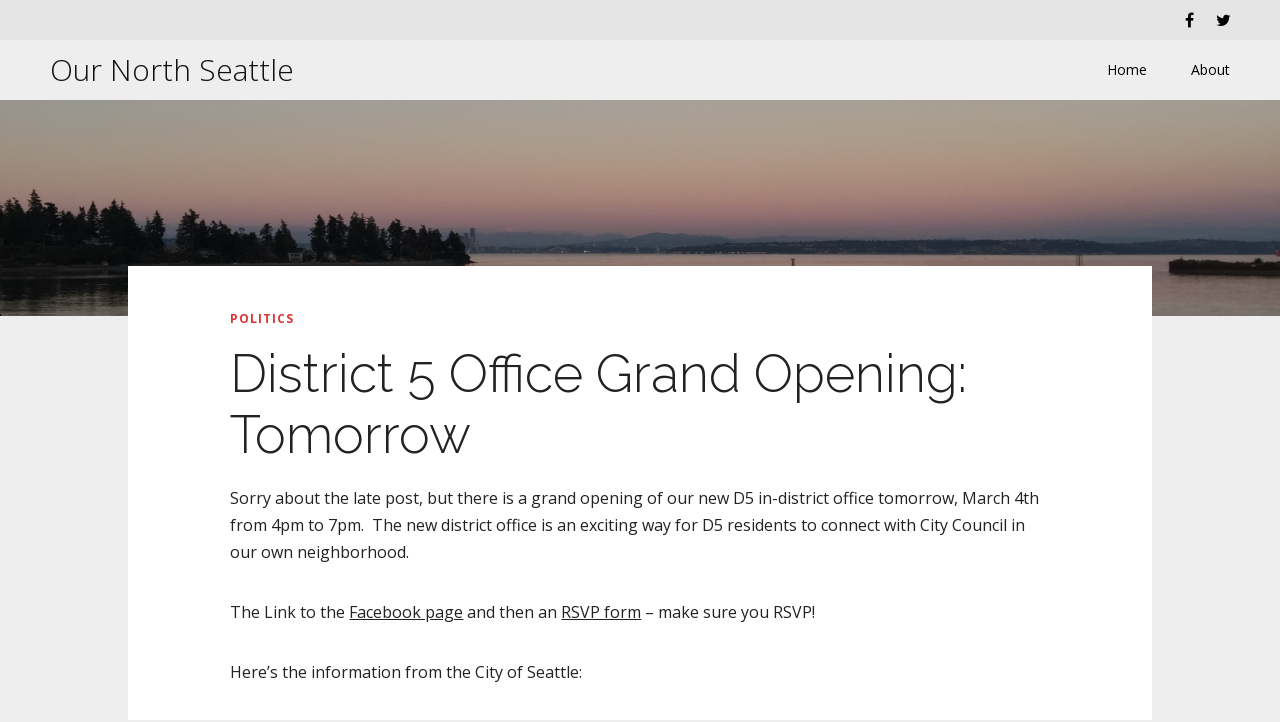

--- FILE ---
content_type: text/html; charset=UTF-8
request_url: https://ournorthseattle.com/2016/03/03/district-5-office-grand-opening-tomorrow/
body_size: 8524
content:
<!doctype html>
<html lang="en-US">
<head>

	<meta charset='UTF-8' />

	<meta name='viewport' content='width=device-width, initial-scale=1.0, minimum-scale=1.0, user-scalable=no' />
	<meta http-equiv='X-UA-Compatible' content='IE=edge' />

	<link rel='pingback' href='https://ournorthseattle.com/xmlrpc.php' />
			<link rel='stylesheet' type='text/css' id='themestyle' href='https://ournorthseattle.com/wp-content/themes/sugar/css/main.css' />
	
		

	<meta name='robots' content='index, follow, max-image-preview:large, max-snippet:-1, max-video-preview:-1' />

	<!-- This site is optimized with the Yoast SEO plugin v19.10 - https://yoast.com/wordpress/plugins/seo/ -->
	<title>District 5 Office Grand Opening: Tomorrow - Our North Seattle</title>
	<link rel="canonical" href="https://ournorthseattle.com/2016/03/03/district-5-office-grand-opening-tomorrow/" />
	<meta property="og:locale" content="en_US" />
	<meta property="og:type" content="article" />
	<meta property="og:title" content="District 5 Office Grand Opening: Tomorrow - Our North Seattle" />
	<meta property="og:description" content="Sorry about the late post, but there is a grand opening of our new D5 in-district office tomorrow, March 4th from 4pm to 7pm.  The new district office is an exciting way for D5 residents to connect with City Council in our own neighborhood. The Link to the Facebook page and then an RSVP form &#8211; [&hellip;]" />
	<meta property="og:url" content="https://ournorthseattle.com/2016/03/03/district-5-office-grand-opening-tomorrow/" />
	<meta property="og:site_name" content="Our North Seattle" />
	<meta property="article:published_time" content="2016-03-03T15:59:33+00:00" />
	<meta property="article:modified_time" content="2016-03-03T16:00:23+00:00" />
	<meta name="author" content="Nate Strong" />
	<meta name="twitter:card" content="summary_large_image" />
	<meta name="twitter:creator" content="@ndlstrong" />
	<meta name="twitter:site" content="@ournorthseattle" />
	<meta name="twitter:label1" content="Written by" />
	<meta name="twitter:data1" content="Nate Strong" />
	<meta name="twitter:label2" content="Est. reading time" />
	<meta name="twitter:data2" content="1 minute" />
	<script type="application/ld+json" class="yoast-schema-graph">{"@context":"https://schema.org","@graph":[{"@type":"WebPage","@id":"https://ournorthseattle.com/2016/03/03/district-5-office-grand-opening-tomorrow/","url":"https://ournorthseattle.com/2016/03/03/district-5-office-grand-opening-tomorrow/","name":"District 5 Office Grand Opening: Tomorrow - Our North Seattle","isPartOf":{"@id":"https://ournorthseattle.com/#website"},"datePublished":"2016-03-03T15:59:33+00:00","dateModified":"2016-03-03T16:00:23+00:00","author":{"@id":"https://ournorthseattle.com/#/schema/person/b99aa23bb2fa7693c197dbeeb11c3677"},"breadcrumb":{"@id":"https://ournorthseattle.com/2016/03/03/district-5-office-grand-opening-tomorrow/#breadcrumb"},"inLanguage":"en-US","potentialAction":[{"@type":"ReadAction","target":["https://ournorthseattle.com/2016/03/03/district-5-office-grand-opening-tomorrow/"]}]},{"@type":"BreadcrumbList","@id":"https://ournorthseattle.com/2016/03/03/district-5-office-grand-opening-tomorrow/#breadcrumb","itemListElement":[{"@type":"ListItem","position":1,"name":"Home","item":"https://ournorthseattle.com/"},{"@type":"ListItem","position":2,"name":"District 5 Office Grand Opening: Tomorrow"}]},{"@type":"WebSite","@id":"https://ournorthseattle.com/#website","url":"https://ournorthseattle.com/","name":"Our North Seattle","description":"","potentialAction":[{"@type":"SearchAction","target":{"@type":"EntryPoint","urlTemplate":"https://ournorthseattle.com/?s={search_term_string}"},"query-input":"required name=search_term_string"}],"inLanguage":"en-US"},{"@type":"Person","@id":"https://ournorthseattle.com/#/schema/person/b99aa23bb2fa7693c197dbeeb11c3677","name":"Nate Strong","image":{"@type":"ImageObject","inLanguage":"en-US","@id":"https://ournorthseattle.com/#/schema/person/image/","url":"https://secure.gravatar.com/avatar/1da8b3da03e09c30327661586934cb64?s=96&d=mm&r=g","contentUrl":"https://secure.gravatar.com/avatar/1da8b3da03e09c30327661586934cb64?s=96&d=mm&r=g","caption":"Nate Strong"},"description":"Customer Success Lead at @Socedo. Marketer. @SeattlePacific Grad. @ournorthseattle Blogger. Lover of #sql, @marketo, #data. #AvGeek. Skier. ENTJ.","sameAs":["http://natestrong.com","https://twitter.com/ndlstrong"],"url":"https://ournorthseattle.com/author/nate/"}]}</script>
	<!-- / Yoast SEO plugin. -->


<link rel='dns-prefetch' href='//ajax.googleapis.com' />
<link rel="alternate" type="application/rss+xml" title="Our North Seattle &raquo; Feed" href="https://ournorthseattle.com/feed/" />
<link rel="alternate" type="application/rss+xml" title="Our North Seattle &raquo; Comments Feed" href="https://ournorthseattle.com/comments/feed/" />
<link rel="alternate" type="application/rss+xml" title="Our North Seattle &raquo; District 5 Office Grand Opening: Tomorrow Comments Feed" href="https://ournorthseattle.com/2016/03/03/district-5-office-grand-opening-tomorrow/feed/" />
<script type="text/javascript">
window._wpemojiSettings = {"baseUrl":"https:\/\/s.w.org\/images\/core\/emoji\/14.0.0\/72x72\/","ext":".png","svgUrl":"https:\/\/s.w.org\/images\/core\/emoji\/14.0.0\/svg\/","svgExt":".svg","source":{"concatemoji":"https:\/\/ournorthseattle.com\/wp-includes\/js\/wp-emoji-release.min.js?ver=6.1.9"}};
/*! This file is auto-generated */
!function(e,a,t){var n,r,o,i=a.createElement("canvas"),p=i.getContext&&i.getContext("2d");function s(e,t){var a=String.fromCharCode,e=(p.clearRect(0,0,i.width,i.height),p.fillText(a.apply(this,e),0,0),i.toDataURL());return p.clearRect(0,0,i.width,i.height),p.fillText(a.apply(this,t),0,0),e===i.toDataURL()}function c(e){var t=a.createElement("script");t.src=e,t.defer=t.type="text/javascript",a.getElementsByTagName("head")[0].appendChild(t)}for(o=Array("flag","emoji"),t.supports={everything:!0,everythingExceptFlag:!0},r=0;r<o.length;r++)t.supports[o[r]]=function(e){if(p&&p.fillText)switch(p.textBaseline="top",p.font="600 32px Arial",e){case"flag":return s([127987,65039,8205,9895,65039],[127987,65039,8203,9895,65039])?!1:!s([55356,56826,55356,56819],[55356,56826,8203,55356,56819])&&!s([55356,57332,56128,56423,56128,56418,56128,56421,56128,56430,56128,56423,56128,56447],[55356,57332,8203,56128,56423,8203,56128,56418,8203,56128,56421,8203,56128,56430,8203,56128,56423,8203,56128,56447]);case"emoji":return!s([129777,127995,8205,129778,127999],[129777,127995,8203,129778,127999])}return!1}(o[r]),t.supports.everything=t.supports.everything&&t.supports[o[r]],"flag"!==o[r]&&(t.supports.everythingExceptFlag=t.supports.everythingExceptFlag&&t.supports[o[r]]);t.supports.everythingExceptFlag=t.supports.everythingExceptFlag&&!t.supports.flag,t.DOMReady=!1,t.readyCallback=function(){t.DOMReady=!0},t.supports.everything||(n=function(){t.readyCallback()},a.addEventListener?(a.addEventListener("DOMContentLoaded",n,!1),e.addEventListener("load",n,!1)):(e.attachEvent("onload",n),a.attachEvent("onreadystatechange",function(){"complete"===a.readyState&&t.readyCallback()})),(e=t.source||{}).concatemoji?c(e.concatemoji):e.wpemoji&&e.twemoji&&(c(e.twemoji),c(e.wpemoji)))}(window,document,window._wpemojiSettings);
</script>
<style type="text/css">
img.wp-smiley,
img.emoji {
	display: inline !important;
	border: none !important;
	box-shadow: none !important;
	height: 1em !important;
	width: 1em !important;
	margin: 0 0.07em !important;
	vertical-align: -0.1em !important;
	background: none !important;
	padding: 0 !important;
}
</style>
	<link rel='stylesheet' id='wp-block-library-css' href='https://ournorthseattle.com/wp-includes/css/dist/block-library/style.min.css?ver=6.1.9' type='text/css' media='all' />
<link rel='stylesheet' id='classic-theme-styles-css' href='https://ournorthseattle.com/wp-includes/css/classic-themes.min.css?ver=1' type='text/css' media='all' />
<style id='global-styles-inline-css' type='text/css'>
body{--wp--preset--color--black: #000000;--wp--preset--color--cyan-bluish-gray: #abb8c3;--wp--preset--color--white: #ffffff;--wp--preset--color--pale-pink: #f78da7;--wp--preset--color--vivid-red: #cf2e2e;--wp--preset--color--luminous-vivid-orange: #ff6900;--wp--preset--color--luminous-vivid-amber: #fcb900;--wp--preset--color--light-green-cyan: #7bdcb5;--wp--preset--color--vivid-green-cyan: #00d084;--wp--preset--color--pale-cyan-blue: #8ed1fc;--wp--preset--color--vivid-cyan-blue: #0693e3;--wp--preset--color--vivid-purple: #9b51e0;--wp--preset--gradient--vivid-cyan-blue-to-vivid-purple: linear-gradient(135deg,rgba(6,147,227,1) 0%,rgb(155,81,224) 100%);--wp--preset--gradient--light-green-cyan-to-vivid-green-cyan: linear-gradient(135deg,rgb(122,220,180) 0%,rgb(0,208,130) 100%);--wp--preset--gradient--luminous-vivid-amber-to-luminous-vivid-orange: linear-gradient(135deg,rgba(252,185,0,1) 0%,rgba(255,105,0,1) 100%);--wp--preset--gradient--luminous-vivid-orange-to-vivid-red: linear-gradient(135deg,rgba(255,105,0,1) 0%,rgb(207,46,46) 100%);--wp--preset--gradient--very-light-gray-to-cyan-bluish-gray: linear-gradient(135deg,rgb(238,238,238) 0%,rgb(169,184,195) 100%);--wp--preset--gradient--cool-to-warm-spectrum: linear-gradient(135deg,rgb(74,234,220) 0%,rgb(151,120,209) 20%,rgb(207,42,186) 40%,rgb(238,44,130) 60%,rgb(251,105,98) 80%,rgb(254,248,76) 100%);--wp--preset--gradient--blush-light-purple: linear-gradient(135deg,rgb(255,206,236) 0%,rgb(152,150,240) 100%);--wp--preset--gradient--blush-bordeaux: linear-gradient(135deg,rgb(254,205,165) 0%,rgb(254,45,45) 50%,rgb(107,0,62) 100%);--wp--preset--gradient--luminous-dusk: linear-gradient(135deg,rgb(255,203,112) 0%,rgb(199,81,192) 50%,rgb(65,88,208) 100%);--wp--preset--gradient--pale-ocean: linear-gradient(135deg,rgb(255,245,203) 0%,rgb(182,227,212) 50%,rgb(51,167,181) 100%);--wp--preset--gradient--electric-grass: linear-gradient(135deg,rgb(202,248,128) 0%,rgb(113,206,126) 100%);--wp--preset--gradient--midnight: linear-gradient(135deg,rgb(2,3,129) 0%,rgb(40,116,252) 100%);--wp--preset--duotone--dark-grayscale: url('#wp-duotone-dark-grayscale');--wp--preset--duotone--grayscale: url('#wp-duotone-grayscale');--wp--preset--duotone--purple-yellow: url('#wp-duotone-purple-yellow');--wp--preset--duotone--blue-red: url('#wp-duotone-blue-red');--wp--preset--duotone--midnight: url('#wp-duotone-midnight');--wp--preset--duotone--magenta-yellow: url('#wp-duotone-magenta-yellow');--wp--preset--duotone--purple-green: url('#wp-duotone-purple-green');--wp--preset--duotone--blue-orange: url('#wp-duotone-blue-orange');--wp--preset--font-size--small: 13px;--wp--preset--font-size--medium: 20px;--wp--preset--font-size--large: 36px;--wp--preset--font-size--x-large: 42px;--wp--preset--spacing--20: 0.44rem;--wp--preset--spacing--30: 0.67rem;--wp--preset--spacing--40: 1rem;--wp--preset--spacing--50: 1.5rem;--wp--preset--spacing--60: 2.25rem;--wp--preset--spacing--70: 3.38rem;--wp--preset--spacing--80: 5.06rem;}:where(.is-layout-flex){gap: 0.5em;}body .is-layout-flow > .alignleft{float: left;margin-inline-start: 0;margin-inline-end: 2em;}body .is-layout-flow > .alignright{float: right;margin-inline-start: 2em;margin-inline-end: 0;}body .is-layout-flow > .aligncenter{margin-left: auto !important;margin-right: auto !important;}body .is-layout-constrained > .alignleft{float: left;margin-inline-start: 0;margin-inline-end: 2em;}body .is-layout-constrained > .alignright{float: right;margin-inline-start: 2em;margin-inline-end: 0;}body .is-layout-constrained > .aligncenter{margin-left: auto !important;margin-right: auto !important;}body .is-layout-constrained > :where(:not(.alignleft):not(.alignright):not(.alignfull)){max-width: var(--wp--style--global--content-size);margin-left: auto !important;margin-right: auto !important;}body .is-layout-constrained > .alignwide{max-width: var(--wp--style--global--wide-size);}body .is-layout-flex{display: flex;}body .is-layout-flex{flex-wrap: wrap;align-items: center;}body .is-layout-flex > *{margin: 0;}:where(.wp-block-columns.is-layout-flex){gap: 2em;}.has-black-color{color: var(--wp--preset--color--black) !important;}.has-cyan-bluish-gray-color{color: var(--wp--preset--color--cyan-bluish-gray) !important;}.has-white-color{color: var(--wp--preset--color--white) !important;}.has-pale-pink-color{color: var(--wp--preset--color--pale-pink) !important;}.has-vivid-red-color{color: var(--wp--preset--color--vivid-red) !important;}.has-luminous-vivid-orange-color{color: var(--wp--preset--color--luminous-vivid-orange) !important;}.has-luminous-vivid-amber-color{color: var(--wp--preset--color--luminous-vivid-amber) !important;}.has-light-green-cyan-color{color: var(--wp--preset--color--light-green-cyan) !important;}.has-vivid-green-cyan-color{color: var(--wp--preset--color--vivid-green-cyan) !important;}.has-pale-cyan-blue-color{color: var(--wp--preset--color--pale-cyan-blue) !important;}.has-vivid-cyan-blue-color{color: var(--wp--preset--color--vivid-cyan-blue) !important;}.has-vivid-purple-color{color: var(--wp--preset--color--vivid-purple) !important;}.has-black-background-color{background-color: var(--wp--preset--color--black) !important;}.has-cyan-bluish-gray-background-color{background-color: var(--wp--preset--color--cyan-bluish-gray) !important;}.has-white-background-color{background-color: var(--wp--preset--color--white) !important;}.has-pale-pink-background-color{background-color: var(--wp--preset--color--pale-pink) !important;}.has-vivid-red-background-color{background-color: var(--wp--preset--color--vivid-red) !important;}.has-luminous-vivid-orange-background-color{background-color: var(--wp--preset--color--luminous-vivid-orange) !important;}.has-luminous-vivid-amber-background-color{background-color: var(--wp--preset--color--luminous-vivid-amber) !important;}.has-light-green-cyan-background-color{background-color: var(--wp--preset--color--light-green-cyan) !important;}.has-vivid-green-cyan-background-color{background-color: var(--wp--preset--color--vivid-green-cyan) !important;}.has-pale-cyan-blue-background-color{background-color: var(--wp--preset--color--pale-cyan-blue) !important;}.has-vivid-cyan-blue-background-color{background-color: var(--wp--preset--color--vivid-cyan-blue) !important;}.has-vivid-purple-background-color{background-color: var(--wp--preset--color--vivid-purple) !important;}.has-black-border-color{border-color: var(--wp--preset--color--black) !important;}.has-cyan-bluish-gray-border-color{border-color: var(--wp--preset--color--cyan-bluish-gray) !important;}.has-white-border-color{border-color: var(--wp--preset--color--white) !important;}.has-pale-pink-border-color{border-color: var(--wp--preset--color--pale-pink) !important;}.has-vivid-red-border-color{border-color: var(--wp--preset--color--vivid-red) !important;}.has-luminous-vivid-orange-border-color{border-color: var(--wp--preset--color--luminous-vivid-orange) !important;}.has-luminous-vivid-amber-border-color{border-color: var(--wp--preset--color--luminous-vivid-amber) !important;}.has-light-green-cyan-border-color{border-color: var(--wp--preset--color--light-green-cyan) !important;}.has-vivid-green-cyan-border-color{border-color: var(--wp--preset--color--vivid-green-cyan) !important;}.has-pale-cyan-blue-border-color{border-color: var(--wp--preset--color--pale-cyan-blue) !important;}.has-vivid-cyan-blue-border-color{border-color: var(--wp--preset--color--vivid-cyan-blue) !important;}.has-vivid-purple-border-color{border-color: var(--wp--preset--color--vivid-purple) !important;}.has-vivid-cyan-blue-to-vivid-purple-gradient-background{background: var(--wp--preset--gradient--vivid-cyan-blue-to-vivid-purple) !important;}.has-light-green-cyan-to-vivid-green-cyan-gradient-background{background: var(--wp--preset--gradient--light-green-cyan-to-vivid-green-cyan) !important;}.has-luminous-vivid-amber-to-luminous-vivid-orange-gradient-background{background: var(--wp--preset--gradient--luminous-vivid-amber-to-luminous-vivid-orange) !important;}.has-luminous-vivid-orange-to-vivid-red-gradient-background{background: var(--wp--preset--gradient--luminous-vivid-orange-to-vivid-red) !important;}.has-very-light-gray-to-cyan-bluish-gray-gradient-background{background: var(--wp--preset--gradient--very-light-gray-to-cyan-bluish-gray) !important;}.has-cool-to-warm-spectrum-gradient-background{background: var(--wp--preset--gradient--cool-to-warm-spectrum) !important;}.has-blush-light-purple-gradient-background{background: var(--wp--preset--gradient--blush-light-purple) !important;}.has-blush-bordeaux-gradient-background{background: var(--wp--preset--gradient--blush-bordeaux) !important;}.has-luminous-dusk-gradient-background{background: var(--wp--preset--gradient--luminous-dusk) !important;}.has-pale-ocean-gradient-background{background: var(--wp--preset--gradient--pale-ocean) !important;}.has-electric-grass-gradient-background{background: var(--wp--preset--gradient--electric-grass) !important;}.has-midnight-gradient-background{background: var(--wp--preset--gradient--midnight) !important;}.has-small-font-size{font-size: var(--wp--preset--font-size--small) !important;}.has-medium-font-size{font-size: var(--wp--preset--font-size--medium) !important;}.has-large-font-size{font-size: var(--wp--preset--font-size--large) !important;}.has-x-large-font-size{font-size: var(--wp--preset--font-size--x-large) !important;}
.wp-block-navigation a:where(:not(.wp-element-button)){color: inherit;}
:where(.wp-block-columns.is-layout-flex){gap: 2em;}
.wp-block-pullquote{font-size: 1.5em;line-height: 1.6;}
</style>
<link rel='stylesheet' id='contact-form-7-css' href='https://ournorthseattle.com/wp-content/plugins/contact-form-7/includes/css/styles.css?ver=5.6.4' type='text/css' media='all' />
<link rel='stylesheet' id='wpbdp-widgets-css' href='https://ournorthseattle.com/wp-content/plugins/business-directory-plugin/assets/css/widgets.min.css?ver=6.3' type='text/css' media='all' />
<link rel='stylesheet' id='default-styles-css' href='https://ournorthseattle.com/wp-content/plugins/business-directory-plugin/themes/default/assets/styles.css?ver=6.3' type='text/css' media='all' />
<script type='text/javascript' src='https://ournorthseattle.com/wp-includes/js/jquery/jquery.min.js?ver=3.6.1' id='jquery-core-js'></script>
<script type='text/javascript' src='https://ournorthseattle.com/wp-includes/js/jquery/jquery-migrate.min.js?ver=3.3.2' id='jquery-migrate-js'></script>
<!-- This site uses the Better Analytics plugin.  https://marketplace.digitalpoint.com/better-analytics.3354/item -->
<script type='text/javascript' src='https://ournorthseattle.com/wp-content/plugins/better-analytics/js/loader.php?ver=1.2.7.js' ></script><link rel="https://api.w.org/" href="https://ournorthseattle.com/wp-json/" /><link rel="alternate" type="application/json" href="https://ournorthseattle.com/wp-json/wp/v2/posts/264" /><link rel="EditURI" type="application/rsd+xml" title="RSD" href="https://ournorthseattle.com/xmlrpc.php?rsd" />
<link rel="wlwmanifest" type="application/wlwmanifest+xml" href="https://ournorthseattle.com/wp-includes/wlwmanifest.xml" />
<meta name="generator" content="WordPress 6.1.9" />
<link rel='shortlink' href='https://ournorthseattle.com/?p=264' />
<link rel="alternate" type="application/json+oembed" href="https://ournorthseattle.com/wp-json/oembed/1.0/embed?url=https%3A%2F%2Fournorthseattle.com%2F2016%2F03%2F03%2Fdistrict-5-office-grand-opening-tomorrow%2F" />
<link rel="alternate" type="text/xml+oembed" href="https://ournorthseattle.com/wp-json/oembed/1.0/embed?url=https%3A%2F%2Fournorthseattle.com%2F2016%2F03%2F03%2Fdistrict-5-office-grand-opening-tomorrow%2F&#038;format=xml" />
<script type="text/javascript">
	var mjr_theme_directory = "https://ournorthseattle.com/wp-content/plugins/mjr-tools/";
	</script><script>
  (function(i,s,o,g,r,a,m){i['GoogleAnalyticsObject']=r;i[r]=i[r]||function(){
  (i[r].q=i[r].q||[]).push(arguments)},i[r].l=1*new Date();a=s.createElement(o),
  m=s.getElementsByTagName(o)[0];a.async=1;a.src=g;m.parentNode.insertBefore(a,m)
  })(window,document,'script','//www.google-analytics.com/analytics.js','ga');

  ga('create', 'UA-29132516-5', 'auto');
  ga('send', 'pageview');

</script>
</head>

<body data-rsssl=1 class="post-template-default single single-post postid-264 single-format-standard">

<div class='wrapper'>

	<header class='site-top-header'>


		<div class='top-nav-wrap'>
			<div class='top-nav'>
							</div>

			<div class='social'>						<a href='https://www.facebook.com/ournorthseattle/' title='facebook' class='facebook ' target='_blank'><i class='fa fa-facebook'></i></a>
											<a href='https://twitter.com/ournorthseattle' title='twitter' class='twitter ' target='_blank'><i class='fa fa-twitter'></i></a>
					</div>
		</div>

		<div class='main-nav-wrap'>

			<div class='logo-wrap'>

										<h1 class='logo'>
							<a href='https://ournorthseattle.com/'>
								Our North Seattle							</a>
						</h1>

				
			</div>

			<nav class='main-nav'>
				<div class="menu-top-menu-container"><ul id="menu-top-menu" class="menu"><li id="menu-item-41" class="menu-item menu-item-type-custom menu-item-object-custom menu-item-home menu-item-41"><a href="https://ournorthseattle.com/">Home</a></li>
<li id="menu-item-42" class="menu-item menu-item-type-post_type menu-item-object-page menu-item-42"><a href="https://ournorthseattle.com/about/">About</a></li>
</ul></div>			</nav>

		</div>

	</header>

			<div class='head-bg'>
			
			<div class='head-bg-content'>
									<h1>Welcome to <strong>North Seattle</strong><br/>Our <strong>Community</strong>. Our <strong>Home</strong>.</h1>							</div>
		</div>
	
	<div class='content'>
<div class='inside-holder'>

	
		

<article id="post-264" class="post-264 post type-post status-publish format-standard hentry category-politics tag-debora-juarez tag-district-5 tag-north-seattle-community-college">

	
		
			<div class='post-category'>
				<a href="https://ournorthseattle.com/category/politics/" >Politics</a>			</div>

		
		<h2 class='post-title'>
			District 5 Office Grand Opening: Tomorrow		</h2>

	
	<div class='inside-post-wrap '>

		

		
				<div class='post-content'>
			<p>Sorry about the late post, but there is a grand opening of our new D5 in-district office tomorrow, March 4th from 4pm to 7pm.  The new district office is an exciting way for D5 residents to connect with City Council in our own neighborhood.</p>
<p>The Link to the <a href="https://www.facebook.com/events/412611282272155/" target="_blank">Facebook page</a> and then an <a href="https://docs.google.com/forms/d/1ISZ4SxAVNVqbFP5owd0KdxRvCuSQxCRWaBlaygIeQKA/viewform?c=0&amp;w=1" target="_blank">RSVP form</a> &#8211; make sure you RSVP!</p>
<p>Here&#8217;s the information from the City of Seattle:</p>
<p style="padding-left: 30px;">SEATTLE – Councilmember Debora Juarez (District 5, North Seattle) will celebrate the grand opening of her in-district office at North Seattle College this Friday, March 4. Councilmember Juarez will welcome North Seattle neighbors to her permanent North-end office (room 1451) and provide light refreshments while chatting with residents about city issues.</p>
<p style="padding-left: 30px;">“District representation means having your Councilmember in-district, which is the platform I ran on,” said Councilmember Juarez. “A North-ender’s trek downtown can be a time-sucking ordeal, which is why I’m so excited to establish this convenient, centralized office for us to connect with each other.”</p>
<p style="padding-left: 30px;">The district office will be open on a drop-in basis on Fridays from 10 a.m. – 3 p.m., beginning March 11, or by appointment. Contact District 5 Director Sabrina Bolieu at Sabrina.Bolieu@seattle.gov or 206-684-8805, if you’d like to arrange a meeting.</p>
<p style="padding-left: 30px;">WHAT:</p>
<p style="padding-left: 30px;">Councilmember Juarez’ district office grand opening celebration</p>
<p style="padding-left: 30px;">WHERE:</p>
<p style="padding-left: 30px;">North Seattle College</p>
<p style="padding-left: 30px;">9600 College Way N., Room 1451</p>
<p style="padding-left: 30px;">Seattle, WA 98103</p>
<p style="padding-left: 30px;">WHEN:</p>
<p style="padding-left: 30px;">Friday, March 4</p>
<p style="padding-left: 30px;">4 p.m. – 7 p.m.</p>
<p style="padding-left: 30px;">WHO:</p>
<p style="padding-left: 30px;">Councilmember Debora Juarez</p>
<p style="padding-left: 30px;">North Seattle Residents</p>
<p>See you there!</p>
		</div>
		
		
					<div class='post-tags'>
				<a href="https://ournorthseattle.com/tag/debora-juarez/" rel="tag">Debora Juarez</a><a href="https://ournorthseattle.com/tag/district-5/" rel="tag">District 5</a><a href="https://ournorthseattle.com/tag/north-seattle-community-college/" rel="tag">North Seattle Community College</a>			</div>
		
	</div><!-- .inside-post-wrap -->

			<div class='post-footer'>
			<div>

				<div class='post-date'>
					<a href="https://ournorthseattle.com/2016/03/03/district-5-office-grand-opening-tomorrow/" title="Permalink to District 5 Office Grand Opening: Tomorrow" rel="bookmark"><time datetime="2016-03-03">March 3, 2016 7:59 am</time></a>
				</div>

				<div class='post-author'>
					 by <a href="https://ournorthseattle.com/author/nate/" title="Posts by Nate Strong" rel="author">Nate Strong</a>				</div>

				<div class='post-comments-count'>
					<a href="https://ournorthseattle.com/2016/03/03/district-5-office-grand-opening-tomorrow/#respond">No Comments<span class="screen-reader-text"> on District 5 Office Grand Opening: Tomorrow</span></a>				</div>

				<div class='post-sharer'>
					<a class='facebook' href='http://www.facebook.com/sharer.php?u=https://ournorthseattle.com/2016/03/03/district-5-office-grand-opening-tomorrow/'><i class='fa fa-facebook'></i></a>
					<a class='twitter' href='http://twitter.com/share?url=https://ournorthseattle.com/2016/03/03/district-5-office-grand-opening-tomorrow/&text=District 5 Office Grand Opening: Tomorrow'><i class='fa fa-twitter'></i></a>
					<a class='google' href='https://plus.google.com/share?url=https://ournorthseattle.com/2016/03/03/district-5-office-grand-opening-tomorrow/'><i class='fa fa-google-plus'></i></a>
					<a class='pinterest' href='http://pinterest.com/pin/create/button/?url=https://ournorthseattle.com/2016/03/03/district-5-office-grand-opening-tomorrow/'><i class='fa fa-pinterest-p'></i></a>
				</div>
			</div>
		</div>
	
</article>

<div class='comments' id='comments'>
	
	
	
		<div id="respond" class="comment-respond">
		<h3 id="reply-title" class="comment-reply-title">Leave a Reply <small><a rel="nofollow" id="cancel-comment-reply-link" href="/2016/03/03/district-5-office-grand-opening-tomorrow/#respond" style="display:none;">Cancel reply</a></small></h3><p class="must-log-in">You must be <a href="https://ournorthseattle.com/wp-login.php?redirect_to=https%3A%2F%2Fournorthseattle.com%2F2016%2F03%2F03%2Fdistrict-5-office-grand-opening-tomorrow%2F">logged in</a> to post a comment.</p>	</div><!-- #respond -->
	
	
</div><!-- #comments -->

<div class='post-nav'>
					<h3><a href="https://ournorthseattle.com/2016/03/09/mayor-murray-statement-on-greenwood-fire/" style='background-image: url();' class='noimg' title='Next post'><span>Mayor Murray Statement on Greenwood Fire</span></a></h3>

	

					<h3><a href="https://ournorthseattle.com/2016/03/01/major-power-outage-affecting-northgate-way/" style='background-image: url();' class='noimg' title='Previous post'><span>Major Power Outage Affecting Northgate Way</span></a></h3>

	</div>

		
	
</div>

	</div><!-- .content -->

	<div class='paginator'>
			</div><!-- .paginator -->

	<footer class='bottom-footer'>

		
		<div class='copyright'>

			Copyright 2016 Our North Seattle. All rights reserved			 
		</div>

	</footer>

	<div class='scrolltop'></div>

	
</div><!-- .wrapper -->

<meta id="ba_s" property="options" content="" data-o="{&quot;tid&quot;:&quot;UA-29132516-5&quot;,&quot;co&quot;:&quot;auto&quot;,&quot;g&quot;:1074203496,&quot;dl&quot;:&quot;\\.avi|\\.doc|\\.exe|\\.gz|\\.mpg|\\.mp3|\\.pdf|\\.ppt|\\.psd|\\.rar|\\.wmv|\\.xls|\\.zip&quot;,&quot;s&quot;:38,&quot;a&quot;:0}" /><script type='text/javascript' src='https://ournorthseattle.com/wp-content/plugins/contact-form-7/includes/swv/js/index.js?ver=5.6.4' id='swv-js'></script>
<script type='text/javascript' id='contact-form-7-js-extra'>
/* <![CDATA[ */
var wpcf7 = {"api":{"root":"https:\/\/ournorthseattle.com\/wp-json\/","namespace":"contact-form-7\/v1"}};
/* ]]> */
</script>
<script type='text/javascript' src='https://ournorthseattle.com/wp-content/plugins/contact-form-7/includes/js/index.js?ver=5.6.4' id='contact-form-7-js'></script>
<script type='text/javascript' src='//ajax.googleapis.com/ajax/libs/jqueryui/1.10.4/jquery-ui.min.js?ver=1.10.4' id='jqueryui-js'></script>
<script type='text/javascript' src='https://ournorthseattle.com/wp-content/plugins/mjr-tools//js/main.js?ver=1.0.0' id='mjr_plugin_main-js'></script>
<script type='text/javascript' src='https://ournorthseattle.com/wp-content/themes/sugar/js/thirdparty.js?ver=1.0.0' id='mjr-thirdparty-js'></script>
<script type='text/javascript' src='https://ournorthseattle.com/wp-content/themes/sugar/js/site.js?ver=1.0.0' id='mjr-site-js'></script>


</body>

</html>

--- FILE ---
content_type: text/css
request_url: https://ournorthseattle.com/wp-content/themes/sugar/css/main.css
body_size: 192159
content:
@import url("https://fonts.googleapis.com/css?family=Open+Sans:400,700,400italic,300italic,700italic");
@import url("https://fonts.googleapis.com/css?family=Raleway:200,300,400,700,400italic,300italic,700italic");
@import url("https://fonts.googleapis.com/css?family=Open+Sans:200,300,400,700,400italic,300italic,700italic");
html {
  font-family: sans-serif;
  -ms-text-size-adjust: 100%;
  -webkit-text-size-adjust: 100%;
}
body {
  margin: 0;
}
article,
aside,
details,
figcaption,
figure,
footer,
header,
hgroup,
main,
nav,
section,
summary {
  display: block;
}
audio,
canvas,
progress,
video {
  display: inline-block;
  vertical-align: baseline;
}
audio:not([controls]) {
  display: none;
  height: 0;
}
[hidden],
template {
  display: none;
}
a {
  background: transparent;
}
a:active,
a:hover {
  outline: 0;
}
abbr[title] {
  border-bottom: 1px dotted;
}
b,
strong {
  font-weight: bold;
}
dfn {
  font-style: italic;
}
h1 {
  font-size: 2em;
  margin: 0.67em 0;
}
mark {
  background: #ff0;
  color: #000;
}
small {
  font-size: 80%;
}
sub,
sup {
  font-size: 75%;
  line-height: 0;
  position: relative;
  vertical-align: baseline;
}
sup {
  top: -0.5em;
}
sub {
  bottom: -0.25em;
}
img {
  border: 0;
}
svg:not(:root) {
  overflow: hidden;
}
figure {
  margin: 1em 40px;
}
hr {
  -moz-box-sizing: content-box;
  box-sizing: content-box;
  height: 0;
}
pre {
  overflow: auto;
}
code,
kbd,
pre,
samp {
  font-family: monospace, monospace;
  font-size: 1em;
}
button,
input,
optgroup,
select,
textarea {
  color: inherit;
  font: inherit;
  margin: 0;
}
button {
  overflow: visible;
}
button,
select {
  text-transform: none;
}
button,
html input[type="button"],
input[type="reset"],
input[type="submit"] {
  -webkit-appearance: button;
  cursor: pointer;
}
button[disabled],
html input[disabled] {
  cursor: default;
}
button::-moz-focus-inner,
input::-moz-focus-inner {
  border: 0;
  padding: 0;
}
input {
  line-height: normal;
}
input[type="checkbox"],
input[type="radio"] {
  box-sizing: border-box;
  padding: 0;
}
input[type="number"]::-webkit-inner-spin-button,
input[type="number"]::-webkit-outer-spin-button {
  height: auto;
}
input[type="search"] {
  -webkit-appearance: textfield;
  -moz-box-sizing: content-box;
  -webkit-box-sizing: content-box;
  box-sizing: content-box;
}
input[type="search"]::-webkit-search-cancel-button,
input[type="search"]::-webkit-search-decoration {
  -webkit-appearance: none;
}
fieldset {
  border: 1px solid #c0c0c0;
  margin: 0 2px;
  padding: 0.35em 0.625em 0.75em;
}
legend {
  border: 0;
  padding: 0;
}
textarea {
  overflow: auto;
}
optgroup {
  font-weight: bold;
}
table {
  border-collapse: collapse;
  border-spacing: 0;
}
td,
th {
  padding: 0;
}
.wrapper .post-wrap {
  float: left;
}
.wrapper .holder aside {
  float: left;
  padding-left: 50px;
}
.header-bg {
  background: url("http://ournorthseattle.com/wp-content/uploads/2015/12/IMG_0954.jpg") no-repeat center center;
  -webkit-background-size: cover;
  -moz-background-size: cover;
  -o-background-size: cover;
  background-size: cover;
}
.block {
  display: block;
}
.inline {
  display: inline;
}
.ib {
  display: inline-block;
}
.vam {
  vertical-align: middle;
}
.vat {
  vertical-align: top;
}
.vab {
  vertical-align: bottom;
}
.hidden {
  display: none;
}
.table {
  display: table;
}
.tablecell {
  display: table-cell;
}
.static {
  position: static;
}
.absolute {
  position: absolute;
}
.fixed {
  position: fixed;
}
.relative {
  position: relative;
}
.left {
  float: left;
}
.right {
  float: right;
}
.nofloat {
  float: none;
}
.center {
  text-align: center;
}
.underline {
  text-decoration: underline;
}
.uppercase {
  text-transform: uppercase;
}
.lowercase {
  text-transform: lowercase;
}
.pointer {
  cursor: pointer;
}
.italic {
  font-style: italic;
}
.bold {
  font-weight: bold;
}
.bolder {
  font-weight: bolder;
}
.normal {
  font-weight: normal;
}
.ti {
  text-indent: -9999px;
}
.pe {
  pointer-events: none;
}
.cont {
  content: '';
  display: inline-block;
}
.cover {
  -webkit-background-size: cover;
  -moz-background-size: cover;
  -o-background-size: cover;
  background-size: cover;
}
.border-box {
  box-sizing: border-box;
  -ms-box-sizing: border-box;
  -moz-box-sizing: border-box;
  -webkit-box-sizing: border-box;
}
header ol,
header ul,
header li,
footer ol,
footer ul,
footer li,
aside ol,
aside ul,
aside li {
  margin: 0;
  padding: 0;
  list-style: none;
}
body,
html {
  height: 100%;
  overflow: visible;
}
body {
  background: #eee;
  color: #222;
  font-family: Open Sans, sans-serif;
  font-size: 16px;
}
a {
  cursor: pointer;
  color: #222;
  text-decoration: none;
}
.heading-font {
  color: #222;
  font-family: Raleway, sans-serif;
  text-rendering: optimizeLegibility;
}
h1,
h2,
h3,
h4,
h5,
h6 {
  color: #222;
  font-family: Raleway, sans-serif;
  text-rendering: optimizeLegibility;
  font-weight: 300;
}
h1 {
  font-size: 36px;
}
h2 {
  font-size: 28px;
}
h3 {
  font-size: 24px;
}
h4 {
  font-size: 20px;
}
h5 {
  font-size: 16px;
}
h6 {
  font-size: 16px;
  line-height: 18px;
}
.alignright {
  float: right;
  margin: 5px 0 10px 40px;
}
.alignleft {
  float: left;
  margin: 5px 40px 10px 0;
}
.aligncenter {
  margin-left: auto;
  margin-right: auto;
  display: block;
  clear: both;
}
img {
  max-width: 100%;
}
iframe img {
  max-width: none;
}
label {
  vertical-align: middle;
}
input[type='submit'] {
  display: inline-block;
  background: #dd3333;
  border: 0;
  -webkit-border-radius: 3px;
  -moz-border-radius: 3px;
  border-radius: 3px;
  padding: 7px 17px;
  margin: 0 0 5px 0;
  font-size: 14px;
  color: #fff;
  width: auto;
  text-decoration: none !important;
  line-height: 1;
  vertical-align: top;
  position: relative;
  background-image: -webkit-linear-gradient(top,rgba(0,0,0,0),rgba(0,0,0,0.03));
  background-image: -moz-linear-gradient(top,rgba(0,0,0,0),rgba(0,0,0,0.03));
  background-image: -o-linear-gradient(top,rgba(0,0,0,0),rgba(0,0,0,0.03));
  background-image: -ms-linear-gradient(top,rgba(0,0,0,0),rgba(0,0,0,0.03));
  background-image: linear-gradient(top,rgba(0,0,0,0),rgba(0,0,0,0.03));
  -webkit-transition: all 200ms ease-in-out;
  -moz-transition: all 200ms ease-in-out;
  -ms-transition: all 200ms ease-in-out;
  -o-transition: all 200ms ease-in-out;
  transition: all 200ms ease-in-out;
}
input[type='submit']:after {
  content: '';
  position: absolute;
  top: 0;
  left: 0;
  width: 100%;
  height: 100%;
}
input[type='submit']:hover {
  background: #bb1111;
}
input[type='submit']:active {
  -webkit-box-shadow: inset 0px 4px 5px 0 rgba(0,0,0,0.1);
  box-shadow: inset 0px 4px 5px 0 rgba(0,0,0,0.1);
  background-image: -webkit-linear-gradient(top,rgba(0,0,0,0),rgba(0,0,0,0.01));
  background-image: -moz-linear-gradient(top,rgba(0,0,0,0),rgba(0,0,0,0.01));
  background-image: -o-linear-gradient(top,rgba(0,0,0,0),rgba(0,0,0,0.01));
  background-image: -ms-linear-gradient(top,rgba(0,0,0,0),rgba(0,0,0,0.01));
  background-image: linear-gradient(top,rgba(0,0,0,0),rgba(0,0,0,0.01));
}
input[type='submit']:focus {
  border: 0;
  background: #cc2222;
}
input[type='submit'] .fa {
  margin: 0 5px 0 0;
}
input,
textarea,
select {
  box-sizing: border-box;
  -ms-box-sizing: border-box;
  -moz-box-sizing: border-box;
  -webkit-box-sizing: border-box;
}
button,
input,
textarea,
select {
  -webkit-transition: all 200ms ease-in-out;
  -moz-transition: all 200ms ease-in-out;
  -ms-transition: all 200ms ease-in-out;
  -o-transition: all 200ms ease-in-out;
  transition: all 200ms ease-in-out;
}
textarea,
input,
select {
  border: 1px dotted #ddd;
  padding: 4px 3px;
  background: #fcfcfc;
  vertical-align: middle;
}
textarea:focus,
input:focus,
select:focus {
  outline: none;
  border: 1px dotted #ccc;
  background: #fff;
}
button {
  display: inline-block;
  background: #dd3333;
  border: 0;
  -webkit-border-radius: 3px;
  -moz-border-radius: 3px;
  border-radius: 3px;
  padding: 7px 17px;
  margin: 0 0 5px 0;
  font-size: 14px;
  color: #fff;
  width: auto;
  text-decoration: none !important;
  line-height: 1;
  vertical-align: top;
  position: relative;
  background-image: -webkit-linear-gradient(top,rgba(0,0,0,0),rgba(0,0,0,0.03));
  background-image: -moz-linear-gradient(top,rgba(0,0,0,0),rgba(0,0,0,0.03));
  background-image: -o-linear-gradient(top,rgba(0,0,0,0),rgba(0,0,0,0.03));
  background-image: -ms-linear-gradient(top,rgba(0,0,0,0),rgba(0,0,0,0.03));
  background-image: linear-gradient(top,rgba(0,0,0,0),rgba(0,0,0,0.03));
  -webkit-transition: all 200ms ease-in-out;
  -moz-transition: all 200ms ease-in-out;
  -ms-transition: all 200ms ease-in-out;
  -o-transition: all 200ms ease-in-out;
  transition: all 200ms ease-in-out;
  outline: none;
}
button:after {
  content: '';
  position: absolute;
  top: 0;
  left: 0;
  width: 100%;
  height: 100%;
}
button:hover {
  background: #bb1111;
}
button:active {
  -webkit-box-shadow: inset 0px 4px 5px 0 rgba(0,0,0,0.1);
  box-shadow: inset 0px 4px 5px 0 rgba(0,0,0,0.1);
  background-image: -webkit-linear-gradient(top,rgba(0,0,0,0),rgba(0,0,0,0.01));
  background-image: -moz-linear-gradient(top,rgba(0,0,0,0),rgba(0,0,0,0.01));
  background-image: -o-linear-gradient(top,rgba(0,0,0,0),rgba(0,0,0,0.01));
  background-image: -ms-linear-gradient(top,rgba(0,0,0,0),rgba(0,0,0,0.01));
  background-image: linear-gradient(top,rgba(0,0,0,0),rgba(0,0,0,0.01));
}
button:focus {
  border: 0;
  background: #cc2222;
}
button .fa {
  margin: 0 5px 0 0;
}
button:hover,
button:active,
button:focus {
  outline: none;
}
.mjr-button {
  display: inline-block;
  background: #dd3333;
  border: 0;
  -webkit-border-radius: 3px;
  -moz-border-radius: 3px;
  border-radius: 3px;
  padding: 7px 17px;
  margin: 0 0 5px 0;
  font-size: 14px;
  color: #fff;
  width: auto;
  text-decoration: none !important;
  line-height: 1;
  vertical-align: top;
  position: relative;
  background-image: -webkit-linear-gradient(top,rgba(0,0,0,0),rgba(0,0,0,0.03));
  background-image: -moz-linear-gradient(top,rgba(0,0,0,0),rgba(0,0,0,0.03));
  background-image: -o-linear-gradient(top,rgba(0,0,0,0),rgba(0,0,0,0.03));
  background-image: -ms-linear-gradient(top,rgba(0,0,0,0),rgba(0,0,0,0.03));
  background-image: linear-gradient(top,rgba(0,0,0,0),rgba(0,0,0,0.03));
  -webkit-transition: all 200ms ease-in-out;
  -moz-transition: all 200ms ease-in-out;
  -ms-transition: all 200ms ease-in-out;
  -o-transition: all 200ms ease-in-out;
  transition: all 200ms ease-in-out;
}
.mjr-button:after {
  content: '';
  position: absolute;
  top: 0;
  left: 0;
  width: 100%;
  height: 100%;
}
.mjr-button:hover {
  background: #bb1111;
}
.mjr-button:active {
  -webkit-box-shadow: inset 0px 4px 5px 0 rgba(0,0,0,0.1);
  box-shadow: inset 0px 4px 5px 0 rgba(0,0,0,0.1);
  background-image: -webkit-linear-gradient(top,rgba(0,0,0,0),rgba(0,0,0,0.01));
  background-image: -moz-linear-gradient(top,rgba(0,0,0,0),rgba(0,0,0,0.01));
  background-image: -o-linear-gradient(top,rgba(0,0,0,0),rgba(0,0,0,0.01));
  background-image: -ms-linear-gradient(top,rgba(0,0,0,0),rgba(0,0,0,0.01));
  background-image: linear-gradient(top,rgba(0,0,0,0),rgba(0,0,0,0.01));
}
.mjr-button:focus {
  border: 0;
  background: #cc2222;
}
.mjr-button .fa {
  margin: 0 5px 0 0;
}
.mjr-button-large {
  padding: 13px 22px;
  font-size: 16px;
}
.mjr-button-small {
  padding: 6px 10px;
  font-size: 13px;
}
.mjr-intro {
  color: #444;
}
.empty-cat {
  text-align: center;
  padding: 40px 0 60px 0;
  margin: 0 0 70px 0;
  color: #000000;
}
.empty-cat h2 {
  color: #111111;
}
.empty-cat a {
  color: #000000;
}
.empty-cat .searchform {
  display: inline-block;
  margin: 0 0 20px 0;
}
.empty-cat .searchform input {
  background: #ffffff;
  border: 0;
  width: 300px;
}
.inside-holder > .comments {
  width: 60%;
  margin: 0 20%;
  box-sizing: border-box;
  -ms-box-sizing: border-box;
  -moz-box-sizing: border-box;
  -webkit-box-sizing: border-box;
  background: #fff;
  float: left;
  margin-top: 50px;
  padding-top: 40px;
  padding-bottom: 70px;
}
@media (min-width: 1920px) {
  .inside-holder > .comments {
    margin-left: 30%;
    margin-right: 30%;
    width: 40%;
  }
}
@media (max-width: 1366px) {
  .inside-holder > .comments {
    margin-left: 15%;
    margin-right: 15%;
    width: 70%;
  }
}
@media (max-width: 1280px) {
  .inside-holder > .comments {
    margin-left: 10%;
    margin-right: 10%;
    width: 80%;
  }
}
@media (max-width: 960px) {
  .inside-holder > .comments {
    margin-left: 2%;
    margin-right: 2%;
    width: 96%;
  }
}
.inside-holder > .comments #respond,
.inside-holder > .comments > ol,
.inside-holder > .comments > h2 {
  padding: 0 10%;
}
@media (max-width: 960px) {
  .inside-holder > .comments #respond,
  .inside-holder > .comments > ol,
  .inside-holder > .comments > h2 {
    padding: 0 7%;
  }
}
.inside-holder > .comments > h2 {
  padding-bottom: 4%;
  margin: 0;
}
.inside-holder > .comments > ol {
  margin: 0 0 6% 0;
}
.inside-holder > .comments > ol li {
  list-style-type: none;
}
.inside-holder > .comments #reply-title small {
  display: inline-block;
  vertical-align: middle;
  font-size: 13px;
  margin-left: 10px;
}
.inside-holder > .comments #cancel-comment-reply-link {
  color: #dd3333;
}
.inside-holder > .comments #respond > h3 {
  padding: 0 0 4% 0;
  margin: 0;
}
.inside-holder > .comments #respond code,
.inside-holder > .comments #respond label {
  display: block;
  font-family: Raleway, sans-serif;
}
.inside-holder > .comments #respond .comment-notes,
.inside-holder > .comments #respond .logged-in-as {
  margin: 0 0 4% 0;
}
.inside-holder > .comments #respond .comment-notes a,
.inside-holder > .comments #respond .logged-in-as a {
  text-decoration: underline;
}
.inside-holder > .comments #respond .comment-notes {
  font-size: 13px;
  color: #999;
  margin-bottom: 2%;
}
.inside-holder > .comments #respond .comment-form-author {
  float: left;
  width: 48%;
  margin-right: 4%;
}
.inside-holder > .comments #respond .comment-form-email {
  float: left;
  width: 48%;
}
@media (max-width: 960px) {
  .inside-holder > .comments #respond .comment-form-author,
  .inside-holder > .comments #respond .comment-form-email {
    float: none;
    width: 100%;
    margin-right: 0;
  }
}
.inside-holder > .comments #respond .form-allowed-tags {
  font-size: 12px;
  line-height: 15px;
}
.inside-holder > .comments #respond .form-allowed-tags code {
  margin: 10px 0 0 0;
}
.inside-holder > .comments #respond label {
  margin: 0 0 1% 0;
}
.inside-holder > .comments #respond textarea,
.inside-holder > .comments #respond input[type='text'] {
  width: 100%;
}
.inside-holder > .comments #respond .form-allowed-tags {
  display: none;
}
.inside-holder > .comments #respond #submit {
  display: inline-block;
  background: #dd3333;
  border: 0;
  -webkit-border-radius: 3px;
  -moz-border-radius: 3px;
  border-radius: 3px;
  padding: 7px 17px;
  margin: 0 0 5px 0;
  font-size: 14px;
  color: #fff;
  width: auto;
  text-decoration: none !important;
  line-height: 1;
  vertical-align: top;
  position: relative;
  background-image: -webkit-linear-gradient(top,rgba(0,0,0,0),rgba(0,0,0,0.03));
  background-image: -moz-linear-gradient(top,rgba(0,0,0,0),rgba(0,0,0,0.03));
  background-image: -o-linear-gradient(top,rgba(0,0,0,0),rgba(0,0,0,0.03));
  background-image: -ms-linear-gradient(top,rgba(0,0,0,0),rgba(0,0,0,0.03));
  background-image: linear-gradient(top,rgba(0,0,0,0),rgba(0,0,0,0.03));
  -webkit-transition: all 200ms ease-in-out;
  -moz-transition: all 200ms ease-in-out;
  -ms-transition: all 200ms ease-in-out;
  -o-transition: all 200ms ease-in-out;
  transition: all 200ms ease-in-out;
  padding: 13px 22px;
  font-size: 16px;
}
.inside-holder > .comments #respond #submit:after {
  content: '';
  position: absolute;
  top: 0;
  left: 0;
  width: 100%;
  height: 100%;
}
.inside-holder > .comments #respond #submit:hover {
  background: #bb1111;
}
.inside-holder > .comments #respond #submit:active {
  -webkit-box-shadow: inset 0px 4px 5px 0 rgba(0,0,0,0.1);
  box-shadow: inset 0px 4px 5px 0 rgba(0,0,0,0.1);
  background-image: -webkit-linear-gradient(top,rgba(0,0,0,0),rgba(0,0,0,0.01));
  background-image: -moz-linear-gradient(top,rgba(0,0,0,0),rgba(0,0,0,0.01));
  background-image: -o-linear-gradient(top,rgba(0,0,0,0),rgba(0,0,0,0.01));
  background-image: -ms-linear-gradient(top,rgba(0,0,0,0),rgba(0,0,0,0.01));
  background-image: linear-gradient(top,rgba(0,0,0,0),rgba(0,0,0,0.01));
}
.inside-holder > .comments #respond #submit:focus {
  border: 0;
  background: #cc2222;
}
.inside-holder > .comments #respond #submit .fa {
  margin: 0 5px 0 0;
}
.inside-holder > .comments #respond .form-submit {
  margin: 20px 0 0 0;
}
.inside-holder > .comments .comment-body {
  margin: 20px 0;
}
.inside-holder > .comments .comment-body h1,
.inside-holder > .comments .comment-body h2,
.inside-holder > .comments .comment-body h3,
.inside-holder > .comments .comment-body h4,
.inside-holder > .comments .comment-body h5,
.inside-holder > .comments .comment-body h6 {
  clear: both;
  margin: 0 0 4% 0;
  padding: 0;
  line-height: 120%;
  color: #444;
}
.inside-holder > .comments .comment-body hr {
  clear: both;
  height: 0;
  padding: 0;
  width: 100%;
  margin: 5% 0 5% 0;
  border: 0;
  border-bottom: 1px dotted #ddd;
}
.inside-holder > .comments .comment-body a {
  text-decoration: underline;
}
.inside-holder > .comments .comment-body h1 {
  font-size: 46px;
}
.inside-holder > .comments .comment-body h2 {
  font-size: 36px;
}
.inside-holder > .comments .comment-body h3 {
  font-size: 26px;
}
.inside-holder > .comments .comment-body h4 {
  font-size: 22px;
}
.inside-holder > .comments .comment-body h5 {
  font-size: 18px;
}
.inside-holder > .comments .comment-body h6 {
  font-size: 14px;
}
.inside-holder > .comments .comment-body p {
  margin: 0 0 4% 0;
  padding: 0;
}
.inside-holder > .comments .comment-body div {
  max-width: 100%;
}
.inside-holder > .comments .comment-body ul,
.inside-holder > .comments .comment-body ol {
  padding-top: 0;
  margin-top: 0;
  padding-bottom: 0;
  margin-bottom: 4%;
}
.inside-holder > .comments .comment-body ul ul,
.inside-holder > .comments .comment-body ul ol,
.inside-holder > .comments .comment-body ol ul,
.inside-holder > .comments .comment-body ol ol {
  margin-bottom: 0;
}
.inside-holder > .comments .comment-body address {
  margin-bottom: 3%;
}
.inside-holder > .comments .comment-body pre {
  clear: both;
  padding: 20px;
  border-left: 5px solid #ccc;
  background: #f9f9f9;
  word-wrap: normal;
  line-height: 120%;
  margin-top: 0;
  margin-bottom: 4%;
  -moz-tab-size: 4;
  -o-tab-size: 4;
  tab-size: 4;
}
.inside-holder > .comments .comment-body pre code {
  background: transparent;
}
.inside-holder > .comments .comment-body code {
  background: #f9f9f9;
  word-wrap: normal;
  line-height: 120%;
  padding: 5px;
}
.inside-holder > .comments .comment-body img {
  height: auto !important;
}
.inside-holder > .comments .comment-body table {
  clear: both;
  width: 100%;
  margin-bottom: 4%;
  border: 1px dotted #ddd;
}
.inside-holder > .comments .comment-body table td,
.inside-holder > .comments .comment-body table th {
  padding: 5px;
}
.inside-holder > .comments .comment-body table td:focus,
.inside-holder > .comments .comment-body table th:focus {
  outline: none;
}
.inside-holder > .comments .comment-body table thead td,
.inside-holder > .comments .comment-body table thead th {
  border-bottom: 1px dotted #ddd;
}
.inside-holder > .comments .comment-body table tbody tr:nth-child(odd) {
  background: #fafafa;
}
.inside-holder > .comments .comment-body blockquote {
  margin: 0 0 4% 0;
  padding: 0;
  font-size: 20px;
  line-height: 170%;
  text-align: center;
  border-top: 1px dotted #ddd;
  border-bottom: 1px dotted #ddd;
}
@media (max-width: 960px) {
  .inside-holder > .comments .comment-body blockquote {
    padding: 0;
  }
}
.inside-holder > .comments .comment-body blockquote p {
  padding: 0;
  margin: 4% 0;
}
.inside-holder > .comments .comment-body blockquote cite {
  display: block;
  margin: 15px 0 0 0;
  font-size: 16px;
  text-align: right;
}
.inside-holder > .comments .comment-body label {
  display: inline-block;
}
.inside-holder > .comments .comment-body input {
  vertical-align: middle;
  margin-bottom: 0;
}
.inside-holder > .comments .comment-body iframe {
  display: inline-block;
  margin: 0 auto;
}
.inside-holder > .comments .comment-body .mjr-slider {
  clear: both;
  position: relative;
  margin: 0 0 20px 0;
  height: 400px;
}
.inside-holder > .comments .comment-body .mjr-slider .slides > li {
  float: left;
  position: relative;
  display: none;
  height: 400px;
  margin: 0;
  padding: 0;
  -webkit-background-size: cover;
  -moz-background-size: cover;
  -o-background-size: cover;
  background-size: cover;
  background-position: center center;
}
.inside-holder > .comments .comment-body .mjr-slider .slides {
  margin: 0;
  padding: 0;
  list-style: none;
}
.inside-holder > .comments .comment-body .mjr-slider img {
  width: 100%;
  display: block;
}
.inside-holder > .comments .comment-body .mjr-slider h3 {
  position: absolute;
  left: 0;
  bottom: 60px;
  text-align: center;
  color: #fff;
  width: 100%;
  font-size: 16px;
  padding: 10px 10% 10px 10%;
  margin: 0;
  line-height: 100%;
  -webkit-transition: 300ms 200ms ease-in-out;
  -moz-transition: 300ms 200ms ease-in-out;
  -ms-transition: 300ms 200ms ease-in-out;
  -o-transition: 300ms 200ms ease-in-out;
  transition: 300ms 200ms ease-in-out;
  background: #dd3333;
  box-sizing: border-box;
  -ms-box-sizing: border-box;
  -moz-box-sizing: border-box;
  -webkit-box-sizing: border-box;
  opacity: 0;
}
@media (max-width: 960px) {
  .inside-holder > .comments .comment-body .mjr-slider h3 {
    padding: 10px 5% 10px 5%;
    opacity: 1;
  }
}
.inside-holder > .comments .comment-body .mjr-slider .flex-control-nav a,
.inside-holder > .comments .comment-body .mjr-slider .flex-direction-nav a {
  -webkit-transition: 300ms 200ms ease-in-out;
  -moz-transition: 300ms 200ms ease-in-out;
  -ms-transition: 300ms 200ms ease-in-out;
  -o-transition: 300ms 200ms ease-in-out;
  transition: 300ms 200ms ease-in-out;
}
.inside-holder > .comments .comment-body .mjr-slider .flex-control-nav {
  position: absolute;
  text-align: center;
  padding: 0;
  margin: 0;
  line-height: 1;
  bottom: 15px;
  left: 10%;
  width: 80%;
  list-style: none;
}
@media (max-width: 960px) {
  .inside-holder > .comments .comment-body .mjr-slider .flex-control-nav {
    display: none;
  }
}
.inside-holder > .comments .comment-body .mjr-slider .flex-control-nav li {
  display: inline-block;
  text-indent: -9999px;
  margin: 0 12px;
}
.inside-holder > .comments .comment-body .mjr-slider .flex-control-nav:hover a {
  opacity: 1 !important;
}
.inside-holder > .comments .comment-body .mjr-slider .flex-control-nav a {
  position: relative;
  display: block;
  -webkit-border-radius: 255px;
  -moz-border-radius: 255px;
  border-radius: 255px;
  background: rgba(255,255,255,0.4);
  width: 12px;
  height: 12px;
  opacity: 0;
}
.inside-holder > .comments .comment-body .mjr-slider .flex-control-nav a:hover {
  background: rgba(255,255,255,0.7);
}
.inside-holder > .comments .comment-body .mjr-slider .flex-control-nav a.flex-active {
  background: #fff;
}
.inside-holder > .comments .comment-body .mjr-slider .flex-direction-nav {
  margin: 0;
  padding: 0;
  list-style: none;
  display: none;
}
.inside-holder > .comments .comment-body .mjr-slider .flex-direction-nav a {
  text-indent: -9999px;
  position: absolute;
  display: block;
  bottom: 10px;
  width: 0px;
  height: 0px;
  opacity: 0;
}
.inside-holder > .comments .comment-body .mjr-slider .flex-direction-nav a:hover {
  opacity: 1 !important;
}
.inside-holder > .comments .comment-body .mjr-slider .flex-direction-nav .flex-prev {
  left: 20px;
  border-top: 20px solid transparent;
  border-right: 25px solid rgba(255,255,255,0.2);
  border-bottom: 20px solid transparent;
}
.inside-holder > .comments .comment-body .mjr-slider .flex-direction-nav .flex-prev:hover {
  border-right-color: rgba(255,255,255,0.4);
}
.inside-holder > .comments .comment-body .mjr-slider .flex-direction-nav .flex-next {
  right: 20px;
  border-top: 20px solid transparent;
  border-left: 25px solid rgba(255,255,255,0.2);
  border-bottom: 20px solid transparent;
}
.inside-holder > .comments .comment-body .mjr-slider .flex-direction-nav .flex-next:hover {
  border-left-color: rgba(255,255,255,0.4);
}
@media (min-width: 960px) {
  .inside-holder > .comments .comment-body .mjr-slider:hover .flex-direction-nav a,
  .inside-holder > .comments .comment-body .mjr-slider:hover .flex-control-nav a {
    opacity: 0.5;
  }
  .inside-holder > .comments .comment-body .mjr-slider:hover h3 {
    opacity: 1;
  }
}
.inside-holder > .comments .vcard img {
  height: 48px;
  width: 48px;
  -webkit-border-radius: 255px;
  -moz-border-radius: 255px;
  border-radius: 255px;
  margin: 0 7px 0 0;
}
.inside-holder > .comments .comment-author,
.inside-holder > .comments .comment-meta {
  padding: 0 0 10px 0;
}
.inside-holder > .comments .comment-author cite,
.inside-holder > .comments .comment-meta cite {
  font-style: normal;
}
.inside-holder > .comments .comment-author {
  line-height: 1;
  float: left;
  width: 50%;
}
.inside-holder > .comments .comment-author img {
  vertical-align: middle;
}
.inside-holder > .comments .comment-author span {
  display: none;
}
.inside-holder > .comments .comment-meta {
  font-size: 12px;
  float: right;
  width: 50%;
  line-height: 48px;
  text-align: right;
}
.inside-holder > .comments .comment-meta a:first-child {
  text-decoration: none;
  border: 0;
}
.inside-holder > .comments .comment-meta a:first-child:hover {
  text-decoration: none;
}
.inside-holder > .comments .children {
  border-left: #000;
  margin: 10px 0;
  padding: 0 0 0 20px;
  border-left: 1px solid rgba(0,0,0,0.15);
}
.inside-holder > .comments .reply a {
  text-decoration: underline;
  font-size: 13px;
  color: #aaa;
}
.paginator {
  float: left;
  width: 100%;
  padding: 0 5%;
  box-sizing: border-box;
  -ms-box-sizing: border-box;
  -moz-box-sizing: border-box;
  -webkit-box-sizing: border-box;
}
.paginator nav.navigation {
  float: left;
  width: 100%;
  margin-top: 30px;
  margin-bottom: 30px;
}
.paginator nav.navigation a {
  -webkit-transition: all 200ms ease-in-out;
  -moz-transition: all 200ms ease-in-out;
  -ms-transition: all 200ms ease-in-out;
  -o-transition: all 200ms ease-in-out;
  transition: all 200ms ease-in-out;
  float: left;
  color: #000000;
}
.paginator nav.navigation a:hover {
  color: #111111;
}
.paginator nav.navigation a:first-child {
  float: right;
}
.post-nav {
  float: left;
  width: 100%;
}
.post-nav h3 {
  padding: 0;
  margin: 0;
  float: left;
}
.post-nav h3:first-child:nth-last-child(1) {
  width: 100%;
}
.post-nav h3:first-child:nth-last-child(2),
.post-nav h3:first-child:nth-last-child(2) ~ h3 {
  width: 50%;
}
@media (max-width: 960px) {
  .post-nav h3 {
    width: 100% !important;
  }
}
.post-nav a {
  display: block;
  position: relative;
  color: #fff;
  height: 300px;
  -webkit-background-size: cover;
  -moz-background-size: cover;
  -o-background-size: cover;
  background-size: cover;
  background-position: center center;
}
.post-nav a:before {
  content: '';
  display: inline-block;
  position: absolute;
  top: 0;
  left: 0;
  width: 100%;
  height: 100%;
  background: rgba(0,0,0,0.2);
}
.post-nav a span {
  display: block;
  padding: 5%;
  width: 90%;
  text-transform: uppercase;
  color: #fff;
  position: relative;
}
.post-nav a.noimg {
  background: #333;
}
.post-content-styling h1,
.post-content-styling h2,
.post-content-styling h3,
.post-content-styling h4,
.post-content-styling h5,
.post-content-styling h6 {
  clear: both;
  margin: 0 0 4% 0;
  padding: 0;
  line-height: 120%;
  color: #444;
}
.post-content-styling hr {
  clear: both;
  height: 0;
  padding: 0;
  width: 100%;
  margin: 5% 0 5% 0;
  border: 0;
  border-bottom: 1px dotted #ddd;
}
.post-content-styling a {
  text-decoration: underline;
}
.post-content-styling h1 {
  font-size: 46px;
}
.post-content-styling h2 {
  font-size: 36px;
}
.post-content-styling h3 {
  font-size: 26px;
}
.post-content-styling h4 {
  font-size: 22px;
}
.post-content-styling h5 {
  font-size: 18px;
}
.post-content-styling h6 {
  font-size: 14px;
}
.post-content-styling p {
  margin: 0 0 4% 0;
  padding: 0;
}
.post-content-styling div {
  max-width: 100%;
}
.post-content-styling ul,
.post-content-styling ol {
  padding-top: 0;
  margin-top: 0;
  padding-bottom: 0;
  margin-bottom: 4%;
}
.post-content-styling ul ul,
.post-content-styling ul ol,
.post-content-styling ol ul,
.post-content-styling ol ol {
  margin-bottom: 0;
}
.post-content-styling address {
  margin-bottom: 3%;
}
.post-content-styling pre {
  clear: both;
  padding: 20px;
  border-left: 5px solid #ccc;
  background: #f9f9f9;
  word-wrap: normal;
  line-height: 120%;
  margin-top: 0;
  margin-bottom: 4%;
  -moz-tab-size: 4;
  -o-tab-size: 4;
  tab-size: 4;
}
.post-content-styling pre code {
  background: transparent;
}
.post-content-styling code {
  background: #f9f9f9;
  word-wrap: normal;
  line-height: 120%;
  padding: 5px;
}
.post-content-styling img {
  height: auto !important;
}
.post-content-styling table {
  clear: both;
  width: 100%;
  margin-bottom: 4%;
  border: 1px dotted #ddd;
}
.post-content-styling table td,
.post-content-styling table th {
  padding: 5px;
}
.post-content-styling table td:focus,
.post-content-styling table th:focus {
  outline: none;
}
.post-content-styling table thead td,
.post-content-styling table thead th {
  border-bottom: 1px dotted #ddd;
}
.post-content-styling table tbody tr:nth-child(odd) {
  background: #fafafa;
}
.post-content-styling blockquote {
  margin: 0 0 4% 0;
  padding: 0;
  font-size: 20px;
  line-height: 170%;
  text-align: center;
  border-top: 1px dotted #ddd;
  border-bottom: 1px dotted #ddd;
}
@media (max-width: 960px) {
  .post-content-styling blockquote {
    padding: 0;
  }
}
.post-content-styling blockquote p {
  padding: 0;
  margin: 4% 0;
}
.post-content-styling blockquote cite {
  display: block;
  margin: 15px 0 0 0;
  font-size: 16px;
  text-align: right;
}
.post-content-styling label {
  display: inline-block;
}
.post-content-styling input {
  vertical-align: middle;
  margin-bottom: 0;
}
.post-content-styling iframe {
  display: inline-block;
  margin: 0 auto;
}
.post-content-styling .mjr-slider {
  clear: both;
  position: relative;
  margin: 0 0 20px 0;
  height: 400px;
}
.post-content-styling .mjr-slider .slides > li {
  float: left;
  position: relative;
  display: none;
  height: 400px;
  margin: 0;
  padding: 0;
  -webkit-background-size: cover;
  -moz-background-size: cover;
  -o-background-size: cover;
  background-size: cover;
  background-position: center center;
}
.post-content-styling .mjr-slider .slides {
  margin: 0;
  padding: 0;
  list-style: none;
}
.post-content-styling .mjr-slider img {
  width: 100%;
  display: block;
}
.post-content-styling .mjr-slider h3 {
  position: absolute;
  left: 0;
  bottom: 60px;
  text-align: center;
  color: #fff;
  width: 100%;
  font-size: 16px;
  padding: 10px 10% 10px 10%;
  margin: 0;
  line-height: 100%;
  -webkit-transition: 300ms 200ms ease-in-out;
  -moz-transition: 300ms 200ms ease-in-out;
  -ms-transition: 300ms 200ms ease-in-out;
  -o-transition: 300ms 200ms ease-in-out;
  transition: 300ms 200ms ease-in-out;
  background: #dd3333;
  box-sizing: border-box;
  -ms-box-sizing: border-box;
  -moz-box-sizing: border-box;
  -webkit-box-sizing: border-box;
  opacity: 0;
}
@media (max-width: 960px) {
  .post-content-styling .mjr-slider h3 {
    padding: 10px 5% 10px 5%;
    opacity: 1;
  }
}
.post-content-styling .mjr-slider .flex-control-nav a,
.post-content-styling .mjr-slider .flex-direction-nav a {
  -webkit-transition: 300ms 200ms ease-in-out;
  -moz-transition: 300ms 200ms ease-in-out;
  -ms-transition: 300ms 200ms ease-in-out;
  -o-transition: 300ms 200ms ease-in-out;
  transition: 300ms 200ms ease-in-out;
}
.post-content-styling .mjr-slider .flex-control-nav {
  position: absolute;
  text-align: center;
  padding: 0;
  margin: 0;
  line-height: 1;
  bottom: 15px;
  left: 10%;
  width: 80%;
  list-style: none;
}
@media (max-width: 960px) {
  .post-content-styling .mjr-slider .flex-control-nav {
    display: none;
  }
}
.post-content-styling .mjr-slider .flex-control-nav li {
  display: inline-block;
  text-indent: -9999px;
  margin: 0 12px;
}
.post-content-styling .mjr-slider .flex-control-nav:hover a {
  opacity: 1 !important;
}
.post-content-styling .mjr-slider .flex-control-nav a {
  position: relative;
  display: block;
  -webkit-border-radius: 255px;
  -moz-border-radius: 255px;
  border-radius: 255px;
  background: rgba(255,255,255,0.4);
  width: 12px;
  height: 12px;
  opacity: 0;
}
.post-content-styling .mjr-slider .flex-control-nav a:hover {
  background: rgba(255,255,255,0.7);
}
.post-content-styling .mjr-slider .flex-control-nav a.flex-active {
  background: #fff;
}
.post-content-styling .mjr-slider .flex-direction-nav {
  margin: 0;
  padding: 0;
  list-style: none;
  display: none;
}
.post-content-styling .mjr-slider .flex-direction-nav a {
  text-indent: -9999px;
  position: absolute;
  display: block;
  bottom: 10px;
  width: 0px;
  height: 0px;
  opacity: 0;
}
.post-content-styling .mjr-slider .flex-direction-nav a:hover {
  opacity: 1 !important;
}
.post-content-styling .mjr-slider .flex-direction-nav .flex-prev {
  left: 20px;
  border-top: 20px solid transparent;
  border-right: 25px solid rgba(255,255,255,0.2);
  border-bottom: 20px solid transparent;
}
.post-content-styling .mjr-slider .flex-direction-nav .flex-prev:hover {
  border-right-color: rgba(255,255,255,0.4);
}
.post-content-styling .mjr-slider .flex-direction-nav .flex-next {
  right: 20px;
  border-top: 20px solid transparent;
  border-left: 25px solid rgba(255,255,255,0.2);
  border-bottom: 20px solid transparent;
}
.post-content-styling .mjr-slider .flex-direction-nav .flex-next:hover {
  border-left-color: rgba(255,255,255,0.4);
}
@media (min-width: 960px) {
  .post-content-styling .mjr-slider:hover .flex-direction-nav a,
  .post-content-styling .mjr-slider:hover .flex-control-nav a {
    opacity: 0.5;
  }
  .post-content-styling .mjr-slider:hover h3 {
    opacity: 1;
  }
}
.scrolltop {
  position: fixed;
  z-index: 15;
  bottom: 20px;
  right: 20px;
  display: inline-block;
  font: normal normal normal 14px/1 FontAwesome;
  font-size: inherit;
  text-rendering: auto;
  -webkit-font-smoothing: antialiased;
  -moz-osx-font-smoothing: grayscale;
  padding: 10px 12px 14px 12px;
  color: #111111;
  display: none;
  cursor: pointer;
  background: #eee;
  -webkit-border-radius: 255px;
  -moz-border-radius: 255px;
  border-radius: 255px;
}
.scrolltop:before {
  content: "\f077";
}
@media (max-width: 800px) {
  .scrolltop {
    display: none !important;
  }
}
.scrolltop:hover {
  opacity: 0.9;
}
.intro {
  border-bottom: 1px dotted #ddd;
  border-top: 1px dotted #ddd;
  text-transform: uppercase;
  display: inline-block;
  text-align: center;
  font-size: 16px;
  padding: 20px 0;
  color: #aaa;
  margin: 0;
}
.pull-right,
.pull-left {
  text-transform: uppercase;
  font-weight: 400;
  line-height: 1.4;
  font-size: 22px;
  color: #aaa;
  width: 34%;
}
@media (max-width: 600px) {
  .pull-right,
  .pull-left {
    width: 100%;
  }
}
.pull-right {
  float: right;
  margin: 1% 0 3% 5%;
  text-align: right;
}
.pull-left {
  float: left;
  margin: 0 3% 3% 0;
  text-align: left;
}
.highlight {
  background: #ffff99;
  color: #222;
  padding: 0 2px;
}
.spoiler {
  border: 1px dotted #ddd;
  padding: 0 5px;
  -webkit-transition: all 200ms ease-in-out;
  -moz-transition: all 200ms ease-in-out;
  -ms-transition: all 200ms ease-in-out;
  -o-transition: all 200ms ease-in-out;
  transition: all 200ms ease-in-out;
  position: relative;
  background: #fff;
  color: #fff;
}
.spoiler:hover {
  color: #333;
}
.fader {
  opacity: 0;
  z-index: 1510;
  position: fixed;
  top: 0;
  left: 0;
  background: rgba(0,0,0,0.6);
  content: '';
  width: 100%;
  height: 100%;
  pointer-events: none;
  -webkit-transition: all 200ms ease-in-out;
  -moz-transition: all 200ms ease-in-out;
  -ms-transition: all 200ms ease-in-out;
  -o-transition: all 200ms ease-in-out;
  transition: all 200ms ease-in-out;
}
body.menu-active .responsive-wrap .responsive-nav {
  -webkit-transform: translate3d(0,0,0);
  transform: translate3d(0,0,0);
  -webkit-transition: -webkit-transform 0.8s;
  transition: transform 0.8s;
  -webkit-transition-timing-function: cubic-bezier(0.7,0,0.3,1);
  transition-timing-function: cubic-bezier(0.7,0,0.3,1);
}
body.menu-active .responsive-wrap .menu-button {
  opacity: 0;
}
body.menu-active .fader {
  pointer-events: auto;
  opacity: 1;
}
.responsive-wrap {
  display: none;
}
.responsive-wrap .menu-button {
  position: fixed;
  top: 35px;
  right: 25px;
  z-index: 1600;
  margin: 10px;
  padding: 0;
  width: 55px;
  height: 50px;
  border: none;
  text-indent: 2.5em;
  font-size: 1.5em;
  color: transparent;
  background: transparent;
}
.responsive-wrap .menu-button:before {
  -webkit-transition: all 200ms ease-in-out;
  -moz-transition: all 200ms ease-in-out;
  -ms-transition: all 200ms ease-in-out;
  -o-transition: all 200ms ease-in-out;
  transition: all 200ms ease-in-out;
  position: absolute;
  top: 15px;
  right: 15px;
  bottom: 15px;
  left: 15px;
  background: linear-gradient(#111111 20%,transparent 20%,transparent 40%,#111111 40%,#111111 60%,transparent 60%,transparent 80%,#111111 80%);
  content: '';
}
.responsive-wrap .menu-button:hover:before {
  opacity: 0.8;
}
@media (max-width: 960px) {
  .responsive-wrap {
    display: block !important;
  }
  .responsive-wrap .menu-button {
    position: absolute;
  }
}
.responsive-wrap .responsive-nav {
  font-family: Raleway, sans-serif;
  position: fixed;
  top: 0;
  right: 0;
  z-index: 1610;
  width: 260px;
  height: 100%;
  background: #eee;
  padding: 5em 1.5em 0;
  font-size: 16px;
  -webkit-transform: translate3d(260px,0,0);
  transform: translate3d(260px,0,0);
  -webkit-transition: -webkit-transform 0.4s;
  transition: transform 0.4s;
  -webkit-transition-timing-function: cubic-bezier(0.7,0,0.3,1);
  transition-timing-function: cubic-bezier(0.7,0,0.3,1);
  box-sizing: border-box;
  -ms-box-sizing: border-box;
  -moz-box-sizing: border-box;
  -webkit-box-sizing: border-box;
}
.responsive-wrap .responsive-nav ul {
  padding: 20px;
}
.responsive-wrap .responsive-nav ul li {
  margin: 0 0 15px 0;
}
.responsive-wrap .responsive-nav ul li ul {
  margin: 15px 0 0 15px;
  padding: 0;
  display: none !important;
}
.responsive-wrap .responsive-nav ul li ul li a {
  color: #000000;
}
.responsive-wrap .responsive-nav ul li a {
  color: #111111;
}
.responsive-wrap .responsive-nav .close-button {
  position: absolute;
  display: inline-block;
  background: none;
  -webkit-border-radius: 0px;
  -moz-border-radius: 0px;
  border-radius: 0px;
  top: 10px;
  right: 10px;
  width: 40px;
  height: 40px;
  overflow: hidden;
  padding: 0;
}
.responsive-wrap .responsive-nav .close-button:hover:before,
.responsive-wrap .responsive-nav .close-button:hover:after {
  opacity: 1;
}
.responsive-wrap .responsive-nav .close-button:before,
.responsive-wrap .responsive-nav .close-button:after {
  content: '';
  position: absolute;
  height: 2px;
  width: 100%;
  top: 50%;
  left: 0;
  margin-top: -1px;
  background: #111111;
  opacity: 0.7;
  -webkit-transition: all 200ms ease-in-out;
  -moz-transition: all 200ms ease-in-out;
  -ms-transition: all 200ms ease-in-out;
  -o-transition: all 200ms ease-in-out;
  transition: all 200ms ease-in-out;
}
.responsive-wrap .responsive-nav .close-button:before {
  -webkit-transform: rotate(45deg);
  -moz-transform: rotate(45deg);
  -ms-transform: rotate(45deg);
  -o-transform: rotate(45deg);
}
.responsive-wrap .responsive-nav .close-button:after {
  -webkit-transform: rotate(-45deg);
  -moz-transform: rotate(-45deg);
  -ms-transform: rotate(-45deg);
  -o-transform: rotate(-45deg);
}
.responsive-wrap .responsive-nav .close-button:before,
.responsive-wrap .responsive-nav .close-button:after {
  height: 1px;
}
body.single .custom-featured .mjr-slider,
body.page .custom-featured .mjr-slider {
  margin: 0;
  height: 100vh;
}
body.single .custom-featured .mjr-slider .slides > li,
body.page .custom-featured .mjr-slider .slides > li {
  height: 100vh;
}
body.single .mjr-slider,
body.page .mjr-slider {
  margin: 0;
  height: 500px;
  height: 50vh;
}
body.single .mjr-slider .slides > li,
body.page .mjr-slider .slides > li {
  height: 500px;
  height: 50vh;
}
body.single .post-content .mjr-slider,
body.page .post-content .mjr-slider {
  margin: 0 0 4% 0;
}
.mjr-slider {
  clear: both;
  position: relative;
  margin: 0 0 20px 0;
  height: 400px;
}
.mjr-slider .slides > li {
  float: left;
  position: relative;
  display: none;
  height: 400px;
  margin: 0;
  padding: 0;
  -webkit-background-size: cover;
  -moz-background-size: cover;
  -o-background-size: cover;
  background-size: cover;
  background-position: center center;
}
.mjr-slider .slides {
  margin: 0;
  padding: 0;
  list-style: none;
}
.mjr-slider img {
  width: 100%;
  display: block;
}
.mjr-slider h3 {
  position: absolute;
  left: 0;
  bottom: 60px;
  text-align: center;
  color: #fff;
  width: 100%;
  font-size: 16px;
  padding: 10px 10% 10px 10%;
  margin: 0;
  line-height: 100%;
  -webkit-transition: 300ms 200ms ease-in-out;
  -moz-transition: 300ms 200ms ease-in-out;
  -ms-transition: 300ms 200ms ease-in-out;
  -o-transition: 300ms 200ms ease-in-out;
  transition: 300ms 200ms ease-in-out;
  background: #dd3333;
  box-sizing: border-box;
  -ms-box-sizing: border-box;
  -moz-box-sizing: border-box;
  -webkit-box-sizing: border-box;
  opacity: 0;
}
@media (max-width: 960px) {
  .mjr-slider h3 {
    padding: 10px 5% 10px 5%;
    opacity: 1;
  }
}
.mjr-slider .flex-control-nav a,
.mjr-slider .flex-direction-nav a {
  -webkit-transition: 300ms 200ms ease-in-out;
  -moz-transition: 300ms 200ms ease-in-out;
  -ms-transition: 300ms 200ms ease-in-out;
  -o-transition: 300ms 200ms ease-in-out;
  transition: 300ms 200ms ease-in-out;
}
.mjr-slider .flex-control-nav {
  position: absolute;
  text-align: center;
  padding: 0;
  margin: 0;
  line-height: 1;
  bottom: 15px;
  left: 10%;
  width: 80%;
  list-style: none;
}
@media (max-width: 960px) {
  .mjr-slider .flex-control-nav {
    display: none;
  }
}
.mjr-slider .flex-control-nav li {
  display: inline-block;
  text-indent: -9999px;
  margin: 0 12px;
}
.mjr-slider .flex-control-nav:hover a {
  opacity: 1 !important;
}
.mjr-slider .flex-control-nav a {
  position: relative;
  display: block;
  -webkit-border-radius: 255px;
  -moz-border-radius: 255px;
  border-radius: 255px;
  background: rgba(255,255,255,0.4);
  width: 12px;
  height: 12px;
  opacity: 0;
}
.mjr-slider .flex-control-nav a:hover {
  background: rgba(255,255,255,0.7);
}
.mjr-slider .flex-control-nav a.flex-active {
  background: #fff;
}
.mjr-slider .flex-direction-nav {
  margin: 0;
  padding: 0;
  list-style: none;
  display: none;
}
.mjr-slider .flex-direction-nav a {
  text-indent: -9999px;
  position: absolute;
  display: block;
  bottom: 10px;
  width: 0px;
  height: 0px;
  opacity: 0;
}
.mjr-slider .flex-direction-nav a:hover {
  opacity: 1 !important;
}
.mjr-slider .flex-direction-nav .flex-prev {
  left: 20px;
  border-top: 20px solid transparent;
  border-right: 25px solid rgba(255,255,255,0.2);
  border-bottom: 20px solid transparent;
}
.mjr-slider .flex-direction-nav .flex-prev:hover {
  border-right-color: rgba(255,255,255,0.4);
}
.mjr-slider .flex-direction-nav .flex-next {
  right: 20px;
  border-top: 20px solid transparent;
  border-left: 25px solid rgba(255,255,255,0.2);
  border-bottom: 20px solid transparent;
}
.mjr-slider .flex-direction-nav .flex-next:hover {
  border-left-color: rgba(255,255,255,0.4);
}
@media (min-width: 960px) {
  .mjr-slider:hover .flex-direction-nav a,
  .mjr-slider:hover .flex-control-nav a {
    opacity: 0.5;
  }
  .mjr-slider:hover h3 {
    opacity: 1;
  }
}
.mjr-profile {
  position: relative;
  text-align: center;
}
.mjr-profile .profile-bg {
  background-position: center center;
  width: 100%;
  height: 150px;
  -webkit-background-size: cover;
  -moz-background-size: cover;
  -o-background-size: cover;
  background-size: cover;
}
.mjr-profile .profile-avatar {
  background-position: center center;
  -webkit-background-size: cover;
  -moz-background-size: cover;
  -o-background-size: cover;
  background-size: cover;
  position: relative;
  width: 120px;
  height: 120px;
  margin-top: -100px;
  display: inline-block;
  -webkit-border-radius: 120px;
  -moz-border-radius: 120px;
  border-radius: 120px;
}
.mjr-profile .profile-name {
  margin-top: 5px;
  font-size: 22px;
  color: #111111;
  font-weight: 300;
  font-family: Raleway, sans-serif;
}
.mjr-profile .profile-location {
  margin-top: 10px;
}
.mjr-profile .profile-location i {
  margin-right: 5px;
}
.mjr-profile .profile-text {
  text-align: left;
  margin-top: 15px;
  line-height: 150%;
}
.mjr-linkbox {
  position: relative;
  text-align: center;
  background-position: center center;
  width: 100%;
  -webkit-background-size: cover;
  -moz-background-size: cover;
  -o-background-size: cover;
  background-size: cover;
  padding: 50px 30px 70px 30px;
  box-sizing: border-box;
  -ms-box-sizing: border-box;
  -moz-box-sizing: border-box;
  -webkit-box-sizing: border-box;
  color: #fff;
}
.mjr-linkbox.no-bg {
  background-color: #dd3333;
}
.mjr-linkbox.no-bg:after {
  opacity: 0;
}
.mjr-linkbox.no-bg:hover:after {
  opacity: 1;
  background: rgba(0,0,0,0.2);
}
.mjr-linkbox:after {
  content: '';
  position: absolute;
  top: 0;
  left: 0;
  width: 100%;
  height: 100%;
  background: rgba(0,0,0,0.2);
  pointer-events: none;
  -webkit-transition: all 200ms ease-in-out;
  -moz-transition: all 200ms ease-in-out;
  -ms-transition: all 200ms ease-in-out;
  -o-transition: all 200ms ease-in-out;
  transition: all 200ms ease-in-out;
}
.mjr-linkbox:hover:after {
  background: transparent;
}
.mjr-linkbox a {
  color: #fff !important;
}
.mjr-linkbox .linkbox-cat {
  text-transform: uppercase;
  font-size: 13px;
  margin: 15px 0 40px 0;
}
.mjr-linkbox .linkbox-text,
.mjr-linkbox .linkbox-cat {
  position: relative;
  z-index: 1;
  line-height: 160%;
}
.mjr-linkbox .linkbox-text h2,
.mjr-linkbox .linkbox-cat h2 {
  font-size: 32px !important;
}
.mjr-linkbox .linkbox-text h3,
.mjr-linkbox .linkbox-cat h3 {
  font-size: 24px !important;
}
.mjr-linkbox .linkbox-text h1,
.mjr-linkbox .linkbox-text h2,
.mjr-linkbox .linkbox-text h3,
.mjr-linkbox .linkbox-text h4,
.mjr-linkbox .linkbox-text h5,
.mjr-linkbox .linkbox-text h6,
.mjr-linkbox .linkbox-cat h1,
.mjr-linkbox .linkbox-cat h2,
.mjr-linkbox .linkbox-cat h3,
.mjr-linkbox .linkbox-cat h4,
.mjr-linkbox .linkbox-cat h5,
.mjr-linkbox .linkbox-cat h6 {
  color: #fff !important;
  margin: 0 0 40px 0;
  line-height: 120%;
}
.mjr-linkbox .linkbox-text p,
.mjr-linkbox .linkbox-cat p {
  margin: 0 0 15px 0;
  line-height: 160%;
}
iframe {
  max-width: 100%;
}
.wpcf7 p {
  color: #888;
}
.wpcf7 textarea {
  width: 100%;
}
.wpcf7 input[type='text'],
.wpcf7 input[type='email'],
.wpcf7 input[type='tel'] {
  width: 100%;
  color: #222;
}
.wpcf7 input[type='submit'] {
  padding: 13px 22px;
  font-size: 16px;
}
.mjr-notice {
  clear: both;
  color: #fff;
  padding: 5px;
  margin: 0 0 4% 0;
}
.mjr-notice i {
  padding: 0 15px 0 10px;
}
.gallery {
  clear: both;
  margin: 10px 0 4% 0 !important;
  text-align: center;
}
.gallery .gallery-item {
  display: inline-block;
  float: none !important;
}
.gallery dl {
  vertical-align: top;
}
.gallery a {
  display: block;
  outline: none;
}
.gallery img {
  display: block;
  -webkit-transition: all 200ms ease-in-out;
  -moz-transition: all 200ms ease-in-out;
  -ms-transition: all 200ms ease-in-out;
  -o-transition: all 200ms ease-in-out;
  transition: all 200ms ease-in-out;
  border: 2px solid #fff !important;
}
.gallery img:hover {
  border: 2px solid #fff !important;
}
.gallery dl,
.gallery dt {
  margin: 0 !important;
}
.mjr-tabs {
  clear: both;
  display: none;
  border: 1px solid #DCDDDD;
  border-top: 0;
  margin: 0 0 4% 0;
}
.mjr-tabs > div {
  padding: 20px 10px 0 10px;
}
.mjr-tabs > div p:last-child,
.mjr-tabs > div p:first-child {
  padding: 0;
  margin: 0;
}
.mjr-tabs > ul {
  display: table;
  border-collapse: collapse;
  width: 100% !important;
  margin: 0 !important;
  padding: 0 !important;
}
.mjr-tabs > ul li {
  display: table-cell;
  list-style-type: none;
  padding: 5px 10px;
  background: #f9f9f9;
  border-left: 1px solid #DCDDDD;
  border-top: 1px solid #DCDDDD;
  border-bottom: 1px solid #DCDDDD;
  outline: none;
  -webkit-transition: 0.2s linear background;
  -moz-transition: 0.2s linear background;
  -ms-transition: 0.2s linear background;
  -o-transition: 0.2s linear background;
  transition: 0.2s linear background;
}
.mjr-tabs > ul li a {
  display: block;
  outline: none;
  border: 0;
  color: #666;
  text-decoration: none !important;
}
.mjr-tabs > ul li a:hover {
  text-decoration: none;
}
.mjr-tabs > ul li:hover {
  background: #f5f5f5;
}
.mjr-tabs > ul li:first-child {
  border-left: 0;
}
.mjr-tabs > ul li.ui-tabs-active {
  background: #fff;
  border-bottom: 0;
}
.mjr-tabs > ul li.ui-tabs-active a {
  color: #000;
}
.one,
.one-half,
.two-third,
.one-third,
.one-fourth {
  float: left;
  position: relative;
  margin-right: 4%;
  margin-bottom: 3%;
}
.one img,
.one-half img,
.two-third img,
.one-third img,
.one-fourth img {
  height: auto !important;
}
.one {
  width: 100%;
  margin-right: 0;
}
.one-half {
  width: 48%;
}
.two-third {
  width: 65.33%;
}
.one-third {
  width: 30.66%;
}
.one-fourth {
  width: 22%;
}
.last {
  margin-right: 0 !important;
}
@media (max-width: 480px) {
  .one,
  .one-half,
  .two-third,
  .one-third,
  .one-fourth {
    width: 100%;
    margin-right: 0;
    margin-bottom: 0;
  }
}
.mjr-dropcaps-one {
  float: left;
  font-weight: bold;
  font-size: 46px;
  line-height: 44px;
  color: #444;
  margin: 0 10px 0 0;
}
.widget {
  float: left;
  width: 100%;
}
.widget > h2 {
  margin: 0;
  margin-bottom: 20px;
  line-height: 1;
}
.widget caption {
  margin: 0 0 7px 0;
}
.widget table {
  width: 100%;
}
.widget a {
  padding: 2px 0;
}
.widget ul li {
  margin: 7px 0;
}
.widget > ul,
.widget > div,
.widget > form {
  padding: 0px 0px 10px 0px;
  margin: 0;
}
.widget .searchform input {
  width: 100%;
}
.widget .tagcloud {
  position: relative;
  margin: 0 -5px;
}
.widget .tagcloud a {
  font-size: 11px !important;
  display: inline-block;
  background: #dd3333;
  border: 0;
  -webkit-border-radius: 3px;
  -moz-border-radius: 3px;
  border-radius: 3px;
  padding: 7px 17px;
  margin: 0 0 5px 0;
  font-size: 14px;
  color: #fff;
  width: auto;
  text-decoration: none !important;
  line-height: 1;
  vertical-align: top;
  position: relative;
  background-image: -webkit-linear-gradient(top,rgba(0,0,0,0),rgba(0,0,0,0.03));
  background-image: -moz-linear-gradient(top,rgba(0,0,0,0),rgba(0,0,0,0.03));
  background-image: -o-linear-gradient(top,rgba(0,0,0,0),rgba(0,0,0,0.03));
  background-image: -ms-linear-gradient(top,rgba(0,0,0,0),rgba(0,0,0,0.03));
  background-image: linear-gradient(top,rgba(0,0,0,0),rgba(0,0,0,0.03));
  -webkit-transition: all 200ms ease-in-out;
  -moz-transition: all 200ms ease-in-out;
  -ms-transition: all 200ms ease-in-out;
  -o-transition: all 200ms ease-in-out;
  transition: all 200ms ease-in-out;
  padding: 6px 10px;
  font-size: 13px;
  background: #333;
  color: #ccc;
  margin: 0 5px 5px 0;
  padding: 7px 10px;
  text-transform: uppercase;
}
.widget .tagcloud a:after {
  content: '';
  position: absolute;
  top: 0;
  left: 0;
  width: 100%;
  height: 100%;
}
.widget .tagcloud a:hover {
  background: #bb1111;
}
.widget .tagcloud a:active {
  -webkit-box-shadow: inset 0px 4px 5px 0 rgba(0,0,0,0.1);
  box-shadow: inset 0px 4px 5px 0 rgba(0,0,0,0.1);
  background-image: -webkit-linear-gradient(top,rgba(0,0,0,0),rgba(0,0,0,0.01));
  background-image: -moz-linear-gradient(top,rgba(0,0,0,0),rgba(0,0,0,0.01));
  background-image: -o-linear-gradient(top,rgba(0,0,0,0),rgba(0,0,0,0.01));
  background-image: -ms-linear-gradient(top,rgba(0,0,0,0),rgba(0,0,0,0.01));
  background-image: linear-gradient(top,rgba(0,0,0,0),rgba(0,0,0,0.01));
}
.widget .tagcloud a:focus {
  border: 0;
  background: #cc2222;
}
.widget .tagcloud a .fa {
  margin: 0 5px 0 0;
}
.widget .tagcloud a:hover {
  color: #fff;
}
.widget li.recentcomments a {
  display: inline;
}
.widget > ul > li:first-child,
.widget > div > ul > li:first-child {
  margin: 0 0 7px 0;
}
#calendar_wrap tbody a {
  font-weight: bold;
}
.widget_text input[type='email'],
.widget_text input[type='text'],
.widget_text input[type='tel'] {
  width: 100%;
}
@media (max-width: 1200px) {
  .social_images_widget_content ul {
    display: inline-block;
    text-align: center;
  }
}
.social_images_widget_content > ul > li {
  float: left;
  margin: 5px 5px 0 0;
}
.social_images_widget_content > ul > li:first-child {
  margin: 5px 5px 0 0 !important;
}
.social_images_widget_content > ul > li:nth-child(3n+1) {
  clear: both;
}
.social_images_widget_content a {
  -webkit-background-size: cover;
  -moz-background-size: cover;
  -o-background-size: cover;
  background-size: cover;
  padding: 0 !important;
  display: block;
  width: 75px;
  height: 75px;
  overflow: hidden;
  position: relative;
}
.social_images_widget_content a:before {
  -webkit-transition: all 200ms ease-in-out;
  -moz-transition: all 200ms ease-in-out;
  -ms-transition: all 200ms ease-in-out;
  -o-transition: all 200ms ease-in-out;
  transition: all 200ms ease-in-out;
  content: '';
  position: absolute;
  top: 0;
  left: 0;
  width: 100%;
  height: 100%;
  opacity: 1;
  background: rgba(0,0,0,0.1);
}
.social_images_widget_content a:hover:before {
  opacity: 0;
}
.twitter-widget li {
  margin: 0px 0px 15px 0px !important;
}
.twitter-widget li p {
  margin: 0 0 5px 0;
  padding: 0 0 0 0;
}
.twitter-widget li em {
  display: block;
  font-style: italic;
  font-size: 13px;
}
.widget-icon-style:before {
  display: inline-block;
  font: normal normal normal 14px/1 FontAwesome;
  font-size: inherit;
  text-rendering: auto;
  -webkit-font-smoothing: antialiased;
  -moz-osx-font-smoothing: grayscale;
  margin: 0 7px 0 0;
}
.widget_meta > h2:before {
  content: "\f013";
}
.widget_meta > h2:before {
  display: inline-block;
  font: normal normal normal 14px/1 FontAwesome;
  font-size: inherit;
  text-rendering: auto;
  -webkit-font-smoothing: antialiased;
  -moz-osx-font-smoothing: grayscale;
  margin: 0 7px 0 0;
}
.widget_text > h2:before {
  content: "\f15c";
}
.widget_text > h2:before {
  display: inline-block;
  font: normal normal normal 14px/1 FontAwesome;
  font-size: inherit;
  text-rendering: auto;
  -webkit-font-smoothing: antialiased;
  -moz-osx-font-smoothing: grayscale;
  margin: 0 7px 0 0;
}
.widget_categories > h2:before {
  content: "\f115";
}
.widget_categories > h2:before {
  display: inline-block;
  font: normal normal normal 14px/1 FontAwesome;
  font-size: inherit;
  text-rendering: auto;
  -webkit-font-smoothing: antialiased;
  -moz-osx-font-smoothing: grayscale;
  margin: 0 7px 0 0;
}
.widget_calendar > h2:before {
  content: "\f073";
}
.widget_calendar > h2:before {
  display: inline-block;
  font: normal normal normal 14px/1 FontAwesome;
  font-size: inherit;
  text-rendering: auto;
  -webkit-font-smoothing: antialiased;
  -moz-osx-font-smoothing: grayscale;
  margin: 0 7px 0 0;
}
.widget_archive > h2:before {
  content: "\f114";
}
.widget_archive > h2:before {
  display: inline-block;
  font: normal normal normal 14px/1 FontAwesome;
  font-size: inherit;
  text-rendering: auto;
  -webkit-font-smoothing: antialiased;
  -moz-osx-font-smoothing: grayscale;
  margin: 0 7px 0 0;
}
.widget_recent_entries > h2:before {
  content: "\f017";
}
.widget_recent_entries > h2:before {
  display: inline-block;
  font: normal normal normal 14px/1 FontAwesome;
  font-size: inherit;
  text-rendering: auto;
  -webkit-font-smoothing: antialiased;
  -moz-osx-font-smoothing: grayscale;
  margin: 0 7px 0 0;
}
.widget_tag_cloud > h2:before {
  content: "\f02c";
}
.widget_tag_cloud > h2:before {
  display: inline-block;
  font: normal normal normal 14px/1 FontAwesome;
  font-size: inherit;
  text-rendering: auto;
  -webkit-font-smoothing: antialiased;
  -moz-osx-font-smoothing: grayscale;
  margin: 0 7px 0 0;
}
.widget_recent_comments > h2:before {
  content: "\f0e5";
}
.widget_recent_comments > h2:before {
  display: inline-block;
  font: normal normal normal 14px/1 FontAwesome;
  font-size: inherit;
  text-rendering: auto;
  -webkit-font-smoothing: antialiased;
  -moz-osx-font-smoothing: grayscale;
  margin: 0 7px 0 0;
}
.widget_pages > h2:before {
  content: "\f15b";
}
.widget_pages > h2:before {
  display: inline-block;
  font: normal normal normal 14px/1 FontAwesome;
  font-size: inherit;
  text-rendering: auto;
  -webkit-font-smoothing: antialiased;
  -moz-osx-font-smoothing: grayscale;
  margin: 0 7px 0 0;
}
.social_images_widget.pinterest h2:before {
  content: "\f0d2";
}
.social_images_widget.pinterest h2:before {
  display: inline-block;
  font: normal normal normal 14px/1 FontAwesome;
  font-size: inherit;
  text-rendering: auto;
  -webkit-font-smoothing: antialiased;
  -moz-osx-font-smoothing: grayscale;
  margin: 0 7px 0 0;
}
.social_images_widget.flickr h2:before {
  content: "\f16e";
}
.social_images_widget.flickr h2:before {
  display: inline-block;
  font: normal normal normal 14px/1 FontAwesome;
  font-size: inherit;
  text-rendering: auto;
  -webkit-font-smoothing: antialiased;
  -moz-osx-font-smoothing: grayscale;
  margin: 0 7px 0 0;
}
.social_images_widget.instagram h2:before {
  content: "\f16d";
}
.social_images_widget.instagram h2:before {
  display: inline-block;
  font: normal normal normal 14px/1 FontAwesome;
  font-size: inherit;
  text-rendering: auto;
  -webkit-font-smoothing: antialiased;
  -moz-osx-font-smoothing: grayscale;
  margin: 0 7px 0 0;
}
.social_images_widget.dribbble h2:before {
  content: "\f17d";
}
.social_images_widget.dribbble h2:before {
  display: inline-block;
  font: normal normal normal 14px/1 FontAwesome;
  font-size: inherit;
  text-rendering: auto;
  -webkit-font-smoothing: antialiased;
  -moz-osx-font-smoothing: grayscale;
  margin: 0 7px 0 0;
}
.twitter-widget > h2:before {
  content: "\f099";
}
.twitter-widget > h2:before {
  display: inline-block;
  font: normal normal normal 14px/1 FontAwesome;
  font-size: inherit;
  text-rendering: auto;
  -webkit-font-smoothing: antialiased;
  -moz-osx-font-smoothing: grayscale;
  margin: 0 7px 0 0;
}
::-moz-selection {
  background: #ffff99;
  text-shadow: none;
  color: #000;
}
::selection {
  background: #ffff99;
  text-shadow: none;
  color: #000;
}
::-webkit-input-placeholder {
  color: #bbb;
}
:-moz-placeholder {
  color: #bbb;
}
::-moz-placeholder {
  color: #bbb;
}
:-ms-input-placeholder {
  color: #bbb;
}
@font-face {
  font-family: 'FontAwesome';
  src: url('../fonts/fontawesome-webfont.eot?v=4.4.0');
  src: url('../fonts/fontawesome-webfont.eot?#iefix&v=4.4.0') format('embedded-opentype'), url('../fonts/fontawesome-webfont.woff2?v=4.4.0') format('woff2'), url('../fonts/fontawesome-webfont.woff?v=4.4.0') format('woff'), url('../fonts/fontawesome-webfont.ttf?v=4.4.0') format('truetype'), url('../fonts/fontawesome-webfont.svg?v=4.4.0#fontawesomeregular') format('svg');
  font-weight: normal;
  font-style: normal;
}
.fa {
  display: inline-block;
  font: normal normal normal 14px/1 FontAwesome;
  font-size: inherit;
  text-rendering: auto;
  -webkit-font-smoothing: antialiased;
  -moz-osx-font-smoothing: grayscale;
}
.fa-lg {
  font-size: 1.33333333em;
  line-height: 0.75em;
  vertical-align: -15%;
}
.fa-2x {
  font-size: 2em;
}
.fa-3x {
  font-size: 3em;
}
.fa-4x {
  font-size: 4em;
}
.fa-5x {
  font-size: 5em;
}
.fa-fw {
  width: 1.28571429em;
  text-align: center;
}
.fa-ul {
  padding-left: 0;
  margin-left: 2.14285714em;
  list-style-type: none;
}
.fa-ul > li {
  position: relative;
}
.fa-li {
  position: absolute;
  left: -2.14285714em;
  width: 2.14285714em;
  top: 0.14285714em;
  text-align: center;
}
.fa-li.fa-lg {
  left: -1.85714286em;
}
.fa-border {
  padding: .2em .25em .15em;
  border: solid 0.08em #eeeeee;
  border-radius: .1em;
}
.fa-pull-left {
  float: left;
}
.fa-pull-right {
  float: right;
}
.fa.fa-pull-left {
  margin-right: .3em;
}
.fa.fa-pull-right {
  margin-left: .3em;
}
.pull-right {
  float: right;
}
.pull-left {
  float: left;
}
.fa.pull-left {
  margin-right: .3em;
}
.fa.pull-right {
  margin-left: .3em;
}
.fa-spin {
  -webkit-animation: fa-spin 2s infinite linear;
  animation: fa-spin 2s infinite linear;
}
.fa-pulse {
  -webkit-animation: fa-spin 1s infinite steps(8);
  animation: fa-spin 1s infinite steps(8);
}
@-webkit-keyframes fa-spin {
  0% {
    -webkit-transform: rotate(0deg);
    transform: rotate(0deg);
  }
  100% {
    -webkit-transform: rotate(359deg);
    transform: rotate(359deg);
  }
}
@keyframes fa-spin {
  0% {
    -webkit-transform: rotate(0deg);
    transform: rotate(0deg);
  }
  100% {
    -webkit-transform: rotate(359deg);
    transform: rotate(359deg);
  }
}
.fa-rotate-90 {
  filter: progid:DXImageTransform.Microsoft.BasicImage(rotation=1);
  -webkit-transform: rotate(90deg);
  -ms-transform: rotate(90deg);
  transform: rotate(90deg);
}
.fa-rotate-180 {
  filter: progid:DXImageTransform.Microsoft.BasicImage(rotation=2);
  -webkit-transform: rotate(180deg);
  -ms-transform: rotate(180deg);
  transform: rotate(180deg);
}
.fa-rotate-270 {
  filter: progid:DXImageTransform.Microsoft.BasicImage(rotation=3);
  -webkit-transform: rotate(270deg);
  -ms-transform: rotate(270deg);
  transform: rotate(270deg);
}
.fa-flip-horizontal {
  filter: progid:DXImageTransform.Microsoft.BasicImage(rotation=0,mirror=1);
  -webkit-transform: scale(-1,1);
  -ms-transform: scale(-1,1);
  transform: scale(-1,1);
}
.fa-flip-vertical {
  filter: progid:DXImageTransform.Microsoft.BasicImage(rotation=2,mirror=1);
  -webkit-transform: scale(1,-1);
  -ms-transform: scale(1,-1);
  transform: scale(1,-1);
}
:root .fa-rotate-90,
:root .fa-rotate-180,
:root .fa-rotate-270,
:root .fa-flip-horizontal,
:root .fa-flip-vertical {
  filter: none;
}
.fa-stack {
  position: relative;
  display: inline-block;
  width: 2em;
  height: 2em;
  line-height: 2em;
  vertical-align: middle;
}
.fa-stack-1x,
.fa-stack-2x {
  position: absolute;
  left: 0;
  width: 100%;
  text-align: center;
}
.fa-stack-1x {
  line-height: inherit;
}
.fa-stack-2x {
  font-size: 2em;
}
.fa-inverse {
  color: #ffffff;
}
.fa-glass:before {
  content: "\f000";
}
.fa-music:before {
  content: "\f001";
}
.fa-search:before {
  content: "\f002";
}
.fa-envelope-o:before {
  content: "\f003";
}
.fa-heart:before {
  content: "\f004";
}
.fa-star:before {
  content: "\f005";
}
.fa-star-o:before {
  content: "\f006";
}
.fa-user:before {
  content: "\f007";
}
.fa-film:before {
  content: "\f008";
}
.fa-th-large:before {
  content: "\f009";
}
.fa-th:before {
  content: "\f00a";
}
.fa-th-list:before {
  content: "\f00b";
}
.fa-check:before {
  content: "\f00c";
}
.fa-remove:before,
.fa-close:before,
.fa-times:before {
  content: "\f00d";
}
.fa-search-plus:before {
  content: "\f00e";
}
.fa-search-minus:before {
  content: "\f010";
}
.fa-power-off:before {
  content: "\f011";
}
.fa-signal:before {
  content: "\f012";
}
.fa-gear:before,
.fa-cog:before {
  content: "\f013";
}
.fa-trash-o:before {
  content: "\f014";
}
.fa-home:before {
  content: "\f015";
}
.fa-file-o:before {
  content: "\f016";
}
.fa-clock-o:before {
  content: "\f017";
}
.fa-road:before {
  content: "\f018";
}
.fa-download:before {
  content: "\f019";
}
.fa-arrow-circle-o-down:before {
  content: "\f01a";
}
.fa-arrow-circle-o-up:before {
  content: "\f01b";
}
.fa-inbox:before {
  content: "\f01c";
}
.fa-play-circle-o:before {
  content: "\f01d";
}
.fa-rotate-right:before,
.fa-repeat:before {
  content: "\f01e";
}
.fa-refresh:before {
  content: "\f021";
}
.fa-list-alt:before {
  content: "\f022";
}
.fa-lock:before {
  content: "\f023";
}
.fa-flag:before {
  content: "\f024";
}
.fa-headphones:before {
  content: "\f025";
}
.fa-volume-off:before {
  content: "\f026";
}
.fa-volume-down:before {
  content: "\f027";
}
.fa-volume-up:before {
  content: "\f028";
}
.fa-qrcode:before {
  content: "\f029";
}
.fa-barcode:before {
  content: "\f02a";
}
.fa-tag:before {
  content: "\f02b";
}
.fa-tags:before {
  content: "\f02c";
}
.fa-book:before {
  content: "\f02d";
}
.fa-bookmark:before {
  content: "\f02e";
}
.fa-print:before {
  content: "\f02f";
}
.fa-camera:before {
  content: "\f030";
}
.fa-font:before {
  content: "\f031";
}
.fa-bold:before {
  content: "\f032";
}
.fa-italic:before {
  content: "\f033";
}
.fa-text-height:before {
  content: "\f034";
}
.fa-text-width:before {
  content: "\f035";
}
.fa-align-left:before {
  content: "\f036";
}
.fa-align-center:before {
  content: "\f037";
}
.fa-align-right:before {
  content: "\f038";
}
.fa-align-justify:before {
  content: "\f039";
}
.fa-list:before {
  content: "\f03a";
}
.fa-dedent:before,
.fa-outdent:before {
  content: "\f03b";
}
.fa-indent:before {
  content: "\f03c";
}
.fa-video-camera:before {
  content: "\f03d";
}
.fa-photo:before,
.fa-image:before,
.fa-picture-o:before {
  content: "\f03e";
}
.fa-pencil:before {
  content: "\f040";
}
.fa-map-marker:before {
  content: "\f041";
}
.fa-adjust:before {
  content: "\f042";
}
.fa-tint:before {
  content: "\f043";
}
.fa-edit:before,
.fa-pencil-square-o:before {
  content: "\f044";
}
.fa-share-square-o:before {
  content: "\f045";
}
.fa-check-square-o:before {
  content: "\f046";
}
.fa-arrows:before {
  content: "\f047";
}
.fa-step-backward:before {
  content: "\f048";
}
.fa-fast-backward:before {
  content: "\f049";
}
.fa-backward:before {
  content: "\f04a";
}
.fa-play:before {
  content: "\f04b";
}
.fa-pause:before {
  content: "\f04c";
}
.fa-stop:before {
  content: "\f04d";
}
.fa-forward:before {
  content: "\f04e";
}
.fa-fast-forward:before {
  content: "\f050";
}
.fa-step-forward:before {
  content: "\f051";
}
.fa-eject:before {
  content: "\f052";
}
.fa-chevron-left:before {
  content: "\f053";
}
.fa-chevron-right:before {
  content: "\f054";
}
.fa-plus-circle:before {
  content: "\f055";
}
.fa-minus-circle:before {
  content: "\f056";
}
.fa-times-circle:before {
  content: "\f057";
}
.fa-check-circle:before {
  content: "\f058";
}
.fa-question-circle:before {
  content: "\f059";
}
.fa-info-circle:before {
  content: "\f05a";
}
.fa-crosshairs:before {
  content: "\f05b";
}
.fa-times-circle-o:before {
  content: "\f05c";
}
.fa-check-circle-o:before {
  content: "\f05d";
}
.fa-ban:before {
  content: "\f05e";
}
.fa-arrow-left:before {
  content: "\f060";
}
.fa-arrow-right:before {
  content: "\f061";
}
.fa-arrow-up:before {
  content: "\f062";
}
.fa-arrow-down:before {
  content: "\f063";
}
.fa-mail-forward:before,
.fa-share:before {
  content: "\f064";
}
.fa-expand:before {
  content: "\f065";
}
.fa-compress:before {
  content: "\f066";
}
.fa-plus:before {
  content: "\f067";
}
.fa-minus:before {
  content: "\f068";
}
.fa-asterisk:before {
  content: "\f069";
}
.fa-exclamation-circle:before {
  content: "\f06a";
}
.fa-gift:before {
  content: "\f06b";
}
.fa-leaf:before {
  content: "\f06c";
}
.fa-fire:before {
  content: "\f06d";
}
.fa-eye:before {
  content: "\f06e";
}
.fa-eye-slash:before {
  content: "\f070";
}
.fa-warning:before,
.fa-exclamation-triangle:before {
  content: "\f071";
}
.fa-plane:before {
  content: "\f072";
}
.fa-calendar:before {
  content: "\f073";
}
.fa-random:before {
  content: "\f074";
}
.fa-comment:before {
  content: "\f075";
}
.fa-magnet:before {
  content: "\f076";
}
.fa-chevron-up:before {
  content: "\f077";
}
.fa-chevron-down:before {
  content: "\f078";
}
.fa-retweet:before {
  content: "\f079";
}
.fa-shopping-cart:before {
  content: "\f07a";
}
.fa-folder:before {
  content: "\f07b";
}
.fa-folder-open:before {
  content: "\f07c";
}
.fa-arrows-v:before {
  content: "\f07d";
}
.fa-arrows-h:before {
  content: "\f07e";
}
.fa-bar-chart-o:before,
.fa-bar-chart:before {
  content: "\f080";
}
.fa-twitter-square:before {
  content: "\f081";
}
.fa-facebook-square:before {
  content: "\f082";
}
.fa-camera-retro:before {
  content: "\f083";
}
.fa-key:before {
  content: "\f084";
}
.fa-gears:before,
.fa-cogs:before {
  content: "\f085";
}
.fa-comments:before {
  content: "\f086";
}
.fa-thumbs-o-up:before {
  content: "\f087";
}
.fa-thumbs-o-down:before {
  content: "\f088";
}
.fa-star-half:before {
  content: "\f089";
}
.fa-heart-o:before {
  content: "\f08a";
}
.fa-sign-out:before {
  content: "\f08b";
}
.fa-linkedin-square:before {
  content: "\f08c";
}
.fa-thumb-tack:before {
  content: "\f08d";
}
.fa-external-link:before {
  content: "\f08e";
}
.fa-sign-in:before {
  content: "\f090";
}
.fa-trophy:before {
  content: "\f091";
}
.fa-github-square:before {
  content: "\f092";
}
.fa-upload:before {
  content: "\f093";
}
.fa-lemon-o:before {
  content: "\f094";
}
.fa-phone:before {
  content: "\f095";
}
.fa-square-o:before {
  content: "\f096";
}
.fa-bookmark-o:before {
  content: "\f097";
}
.fa-phone-square:before {
  content: "\f098";
}
.fa-twitter:before {
  content: "\f099";
}
.fa-facebook-f:before,
.fa-facebook:before {
  content: "\f09a";
}
.fa-github:before {
  content: "\f09b";
}
.fa-unlock:before {
  content: "\f09c";
}
.fa-credit-card:before {
  content: "\f09d";
}
.fa-feed:before,
.fa-rss:before {
  content: "\f09e";
}
.fa-hdd-o:before {
  content: "\f0a0";
}
.fa-bullhorn:before {
  content: "\f0a1";
}
.fa-bell:before {
  content: "\f0f3";
}
.fa-certificate:before {
  content: "\f0a3";
}
.fa-hand-o-right:before {
  content: "\f0a4";
}
.fa-hand-o-left:before {
  content: "\f0a5";
}
.fa-hand-o-up:before {
  content: "\f0a6";
}
.fa-hand-o-down:before {
  content: "\f0a7";
}
.fa-arrow-circle-left:before {
  content: "\f0a8";
}
.fa-arrow-circle-right:before {
  content: "\f0a9";
}
.fa-arrow-circle-up:before {
  content: "\f0aa";
}
.fa-arrow-circle-down:before {
  content: "\f0ab";
}
.fa-globe:before {
  content: "\f0ac";
}
.fa-wrench:before {
  content: "\f0ad";
}
.fa-tasks:before {
  content: "\f0ae";
}
.fa-filter:before {
  content: "\f0b0";
}
.fa-briefcase:before {
  content: "\f0b1";
}
.fa-arrows-alt:before {
  content: "\f0b2";
}
.fa-group:before,
.fa-users:before {
  content: "\f0c0";
}
.fa-chain:before,
.fa-link:before {
  content: "\f0c1";
}
.fa-cloud:before {
  content: "\f0c2";
}
.fa-flask:before {
  content: "\f0c3";
}
.fa-cut:before,
.fa-scissors:before {
  content: "\f0c4";
}
.fa-copy:before,
.fa-files-o:before {
  content: "\f0c5";
}
.fa-paperclip:before {
  content: "\f0c6";
}
.fa-save:before,
.fa-floppy-o:before {
  content: "\f0c7";
}
.fa-square:before {
  content: "\f0c8";
}
.fa-navicon:before,
.fa-reorder:before,
.fa-bars:before {
  content: "\f0c9";
}
.fa-list-ul:before {
  content: "\f0ca";
}
.fa-list-ol:before {
  content: "\f0cb";
}
.fa-strikethrough:before {
  content: "\f0cc";
}
.fa-underline:before {
  content: "\f0cd";
}
.fa-table:before {
  content: "\f0ce";
}
.fa-magic:before {
  content: "\f0d0";
}
.fa-truck:before {
  content: "\f0d1";
}
.fa-pinterest:before {
  content: "\f0d2";
}
.fa-pinterest-square:before {
  content: "\f0d3";
}
.fa-google-plus-square:before {
  content: "\f0d4";
}
.fa-google-plus:before {
  content: "\f0d5";
}
.fa-money:before {
  content: "\f0d6";
}
.fa-caret-down:before {
  content: "\f0d7";
}
.fa-caret-up:before {
  content: "\f0d8";
}
.fa-caret-left:before {
  content: "\f0d9";
}
.fa-caret-right:before {
  content: "\f0da";
}
.fa-columns:before {
  content: "\f0db";
}
.fa-unsorted:before,
.fa-sort:before {
  content: "\f0dc";
}
.fa-sort-down:before,
.fa-sort-desc:before {
  content: "\f0dd";
}
.fa-sort-up:before,
.fa-sort-asc:before {
  content: "\f0de";
}
.fa-envelope:before {
  content: "\f0e0";
}
.fa-linkedin:before {
  content: "\f0e1";
}
.fa-rotate-left:before,
.fa-undo:before {
  content: "\f0e2";
}
.fa-legal:before,
.fa-gavel:before {
  content: "\f0e3";
}
.fa-dashboard:before,
.fa-tachometer:before {
  content: "\f0e4";
}
.fa-comment-o:before {
  content: "\f0e5";
}
.fa-comments-o:before {
  content: "\f0e6";
}
.fa-flash:before,
.fa-bolt:before {
  content: "\f0e7";
}
.fa-sitemap:before {
  content: "\f0e8";
}
.fa-umbrella:before {
  content: "\f0e9";
}
.fa-paste:before,
.fa-clipboard:before {
  content: "\f0ea";
}
.fa-lightbulb-o:before {
  content: "\f0eb";
}
.fa-exchange:before {
  content: "\f0ec";
}
.fa-cloud-download:before {
  content: "\f0ed";
}
.fa-cloud-upload:before {
  content: "\f0ee";
}
.fa-user-md:before {
  content: "\f0f0";
}
.fa-stethoscope:before {
  content: "\f0f1";
}
.fa-suitcase:before {
  content: "\f0f2";
}
.fa-bell-o:before {
  content: "\f0a2";
}
.fa-coffee:before {
  content: "\f0f4";
}
.fa-cutlery:before {
  content: "\f0f5";
}
.fa-file-text-o:before {
  content: "\f0f6";
}
.fa-building-o:before {
  content: "\f0f7";
}
.fa-hospital-o:before {
  content: "\f0f8";
}
.fa-ambulance:before {
  content: "\f0f9";
}
.fa-medkit:before {
  content: "\f0fa";
}
.fa-fighter-jet:before {
  content: "\f0fb";
}
.fa-beer:before {
  content: "\f0fc";
}
.fa-h-square:before {
  content: "\f0fd";
}
.fa-plus-square:before {
  content: "\f0fe";
}
.fa-angle-double-left:before {
  content: "\f100";
}
.fa-angle-double-right:before {
  content: "\f101";
}
.fa-angle-double-up:before {
  content: "\f102";
}
.fa-angle-double-down:before {
  content: "\f103";
}
.fa-angle-left:before {
  content: "\f104";
}
.fa-angle-right:before {
  content: "\f105";
}
.fa-angle-up:before {
  content: "\f106";
}
.fa-angle-down:before {
  content: "\f107";
}
.fa-desktop:before {
  content: "\f108";
}
.fa-laptop:before {
  content: "\f109";
}
.fa-tablet:before {
  content: "\f10a";
}
.fa-mobile-phone:before,
.fa-mobile:before {
  content: "\f10b";
}
.fa-circle-o:before {
  content: "\f10c";
}
.fa-quote-left:before {
  content: "\f10d";
}
.fa-quote-right:before {
  content: "\f10e";
}
.fa-spinner:before {
  content: "\f110";
}
.fa-circle:before {
  content: "\f111";
}
.fa-mail-reply:before,
.fa-reply:before {
  content: "\f112";
}
.fa-github-alt:before {
  content: "\f113";
}
.fa-folder-o:before {
  content: "\f114";
}
.fa-folder-open-o:before {
  content: "\f115";
}
.fa-smile-o:before {
  content: "\f118";
}
.fa-frown-o:before {
  content: "\f119";
}
.fa-meh-o:before {
  content: "\f11a";
}
.fa-gamepad:before {
  content: "\f11b";
}
.fa-keyboard-o:before {
  content: "\f11c";
}
.fa-flag-o:before {
  content: "\f11d";
}
.fa-flag-checkered:before {
  content: "\f11e";
}
.fa-terminal:before {
  content: "\f120";
}
.fa-code:before {
  content: "\f121";
}
.fa-mail-reply-all:before,
.fa-reply-all:before {
  content: "\f122";
}
.fa-star-half-empty:before,
.fa-star-half-full:before,
.fa-star-half-o:before {
  content: "\f123";
}
.fa-location-arrow:before {
  content: "\f124";
}
.fa-crop:before {
  content: "\f125";
}
.fa-code-fork:before {
  content: "\f126";
}
.fa-unlink:before,
.fa-chain-broken:before {
  content: "\f127";
}
.fa-question:before {
  content: "\f128";
}
.fa-info:before {
  content: "\f129";
}
.fa-exclamation:before {
  content: "\f12a";
}
.fa-superscript:before {
  content: "\f12b";
}
.fa-subscript:before {
  content: "\f12c";
}
.fa-eraser:before {
  content: "\f12d";
}
.fa-puzzle-piece:before {
  content: "\f12e";
}
.fa-microphone:before {
  content: "\f130";
}
.fa-microphone-slash:before {
  content: "\f131";
}
.fa-shield:before {
  content: "\f132";
}
.fa-calendar-o:before {
  content: "\f133";
}
.fa-fire-extinguisher:before {
  content: "\f134";
}
.fa-rocket:before {
  content: "\f135";
}
.fa-maxcdn:before {
  content: "\f136";
}
.fa-chevron-circle-left:before {
  content: "\f137";
}
.fa-chevron-circle-right:before {
  content: "\f138";
}
.fa-chevron-circle-up:before {
  content: "\f139";
}
.fa-chevron-circle-down:before {
  content: "\f13a";
}
.fa-html5:before {
  content: "\f13b";
}
.fa-css3:before {
  content: "\f13c";
}
.fa-anchor:before {
  content: "\f13d";
}
.fa-unlock-alt:before {
  content: "\f13e";
}
.fa-bullseye:before {
  content: "\f140";
}
.fa-ellipsis-h:before {
  content: "\f141";
}
.fa-ellipsis-v:before {
  content: "\f142";
}
.fa-rss-square:before {
  content: "\f143";
}
.fa-play-circle:before {
  content: "\f144";
}
.fa-ticket:before {
  content: "\f145";
}
.fa-minus-square:before {
  content: "\f146";
}
.fa-minus-square-o:before {
  content: "\f147";
}
.fa-level-up:before {
  content: "\f148";
}
.fa-level-down:before {
  content: "\f149";
}
.fa-check-square:before {
  content: "\f14a";
}
.fa-pencil-square:before {
  content: "\f14b";
}
.fa-external-link-square:before {
  content: "\f14c";
}
.fa-share-square:before {
  content: "\f14d";
}
.fa-compass:before {
  content: "\f14e";
}
.fa-toggle-down:before,
.fa-caret-square-o-down:before {
  content: "\f150";
}
.fa-toggle-up:before,
.fa-caret-square-o-up:before {
  content: "\f151";
}
.fa-toggle-right:before,
.fa-caret-square-o-right:before {
  content: "\f152";
}
.fa-euro:before,
.fa-eur:before {
  content: "\f153";
}
.fa-gbp:before {
  content: "\f154";
}
.fa-dollar:before,
.fa-usd:before {
  content: "\f155";
}
.fa-rupee:before,
.fa-inr:before {
  content: "\f156";
}
.fa-cny:before,
.fa-rmb:before,
.fa-yen:before,
.fa-jpy:before {
  content: "\f157";
}
.fa-ruble:before,
.fa-rouble:before,
.fa-rub:before {
  content: "\f158";
}
.fa-won:before,
.fa-krw:before {
  content: "\f159";
}
.fa-bitcoin:before,
.fa-btc:before {
  content: "\f15a";
}
.fa-file:before {
  content: "\f15b";
}
.fa-file-text:before {
  content: "\f15c";
}
.fa-sort-alpha-asc:before {
  content: "\f15d";
}
.fa-sort-alpha-desc:before {
  content: "\f15e";
}
.fa-sort-amount-asc:before {
  content: "\f160";
}
.fa-sort-amount-desc:before {
  content: "\f161";
}
.fa-sort-numeric-asc:before {
  content: "\f162";
}
.fa-sort-numeric-desc:before {
  content: "\f163";
}
.fa-thumbs-up:before {
  content: "\f164";
}
.fa-thumbs-down:before {
  content: "\f165";
}
.fa-youtube-square:before {
  content: "\f166";
}
.fa-youtube:before {
  content: "\f167";
}
.fa-xing:before {
  content: "\f168";
}
.fa-xing-square:before {
  content: "\f169";
}
.fa-youtube-play:before {
  content: "\f16a";
}
.fa-dropbox:before {
  content: "\f16b";
}
.fa-stack-overflow:before {
  content: "\f16c";
}
.fa-instagram:before {
  content: "\f16d";
}
.fa-flickr:before {
  content: "\f16e";
}
.fa-adn:before {
  content: "\f170";
}
.fa-bitbucket:before {
  content: "\f171";
}
.fa-bitbucket-square:before {
  content: "\f172";
}
.fa-tumblr:before {
  content: "\f173";
}
.fa-tumblr-square:before {
  content: "\f174";
}
.fa-long-arrow-down:before {
  content: "\f175";
}
.fa-long-arrow-up:before {
  content: "\f176";
}
.fa-long-arrow-left:before {
  content: "\f177";
}
.fa-long-arrow-right:before {
  content: "\f178";
}
.fa-apple:before {
  content: "\f179";
}
.fa-windows:before {
  content: "\f17a";
}
.fa-android:before {
  content: "\f17b";
}
.fa-linux:before {
  content: "\f17c";
}
.fa-dribbble:before {
  content: "\f17d";
}
.fa-skype:before {
  content: "\f17e";
}
.fa-foursquare:before {
  content: "\f180";
}
.fa-trello:before {
  content: "\f181";
}
.fa-female:before {
  content: "\f182";
}
.fa-male:before {
  content: "\f183";
}
.fa-gittip:before,
.fa-gratipay:before {
  content: "\f184";
}
.fa-sun-o:before {
  content: "\f185";
}
.fa-moon-o:before {
  content: "\f186";
}
.fa-archive:before {
  content: "\f187";
}
.fa-bug:before {
  content: "\f188";
}
.fa-vk:before {
  content: "\f189";
}
.fa-weibo:before {
  content: "\f18a";
}
.fa-renren:before {
  content: "\f18b";
}
.fa-pagelines:before {
  content: "\f18c";
}
.fa-stack-exchange:before {
  content: "\f18d";
}
.fa-arrow-circle-o-right:before {
  content: "\f18e";
}
.fa-arrow-circle-o-left:before {
  content: "\f190";
}
.fa-toggle-left:before,
.fa-caret-square-o-left:before {
  content: "\f191";
}
.fa-dot-circle-o:before {
  content: "\f192";
}
.fa-wheelchair:before {
  content: "\f193";
}
.fa-vimeo-square:before {
  content: "\f194";
}
.fa-turkish-lira:before,
.fa-try:before {
  content: "\f195";
}
.fa-plus-square-o:before {
  content: "\f196";
}
.fa-space-shuttle:before {
  content: "\f197";
}
.fa-slack:before {
  content: "\f198";
}
.fa-envelope-square:before {
  content: "\f199";
}
.fa-wordpress:before {
  content: "\f19a";
}
.fa-openid:before {
  content: "\f19b";
}
.fa-institution:before,
.fa-bank:before,
.fa-university:before {
  content: "\f19c";
}
.fa-mortar-board:before,
.fa-graduation-cap:before {
  content: "\f19d";
}
.fa-yahoo:before {
  content: "\f19e";
}
.fa-google:before {
  content: "\f1a0";
}
.fa-reddit:before {
  content: "\f1a1";
}
.fa-reddit-square:before {
  content: "\f1a2";
}
.fa-stumbleupon-circle:before {
  content: "\f1a3";
}
.fa-stumbleupon:before {
  content: "\f1a4";
}
.fa-delicious:before {
  content: "\f1a5";
}
.fa-digg:before {
  content: "\f1a6";
}
.fa-pied-piper:before {
  content: "\f1a7";
}
.fa-pied-piper-alt:before {
  content: "\f1a8";
}
.fa-drupal:before {
  content: "\f1a9";
}
.fa-joomla:before {
  content: "\f1aa";
}
.fa-language:before {
  content: "\f1ab";
}
.fa-fax:before {
  content: "\f1ac";
}
.fa-building:before {
  content: "\f1ad";
}
.fa-child:before {
  content: "\f1ae";
}
.fa-paw:before {
  content: "\f1b0";
}
.fa-spoon:before {
  content: "\f1b1";
}
.fa-cube:before {
  content: "\f1b2";
}
.fa-cubes:before {
  content: "\f1b3";
}
.fa-behance:before {
  content: "\f1b4";
}
.fa-behance-square:before {
  content: "\f1b5";
}
.fa-steam:before {
  content: "\f1b6";
}
.fa-steam-square:before {
  content: "\f1b7";
}
.fa-recycle:before {
  content: "\f1b8";
}
.fa-automobile:before,
.fa-car:before {
  content: "\f1b9";
}
.fa-cab:before,
.fa-taxi:before {
  content: "\f1ba";
}
.fa-tree:before {
  content: "\f1bb";
}
.fa-spotify:before {
  content: "\f1bc";
}
.fa-deviantart:before {
  content: "\f1bd";
}
.fa-soundcloud:before {
  content: "\f1be";
}
.fa-database:before {
  content: "\f1c0";
}
.fa-file-pdf-o:before {
  content: "\f1c1";
}
.fa-file-word-o:before {
  content: "\f1c2";
}
.fa-file-excel-o:before {
  content: "\f1c3";
}
.fa-file-powerpoint-o:before {
  content: "\f1c4";
}
.fa-file-photo-o:before,
.fa-file-picture-o:before,
.fa-file-image-o:before {
  content: "\f1c5";
}
.fa-file-zip-o:before,
.fa-file-archive-o:before {
  content: "\f1c6";
}
.fa-file-sound-o:before,
.fa-file-audio-o:before {
  content: "\f1c7";
}
.fa-file-movie-o:before,
.fa-file-video-o:before {
  content: "\f1c8";
}
.fa-file-code-o:before {
  content: "\f1c9";
}
.fa-vine:before {
  content: "\f1ca";
}
.fa-codepen:before {
  content: "\f1cb";
}
.fa-jsfiddle:before {
  content: "\f1cc";
}
.fa-life-bouy:before,
.fa-life-buoy:before,
.fa-life-saver:before,
.fa-support:before,
.fa-life-ring:before {
  content: "\f1cd";
}
.fa-circle-o-notch:before {
  content: "\f1ce";
}
.fa-ra:before,
.fa-rebel:before {
  content: "\f1d0";
}
.fa-ge:before,
.fa-empire:before {
  content: "\f1d1";
}
.fa-git-square:before {
  content: "\f1d2";
}
.fa-git:before {
  content: "\f1d3";
}
.fa-y-combinator-square:before,
.fa-yc-square:before,
.fa-hacker-news:before {
  content: "\f1d4";
}
.fa-tencent-weibo:before {
  content: "\f1d5";
}
.fa-qq:before {
  content: "\f1d6";
}
.fa-wechat:before,
.fa-weixin:before {
  content: "\f1d7";
}
.fa-send:before,
.fa-paper-plane:before {
  content: "\f1d8";
}
.fa-send-o:before,
.fa-paper-plane-o:before {
  content: "\f1d9";
}
.fa-history:before {
  content: "\f1da";
}
.fa-circle-thin:before {
  content: "\f1db";
}
.fa-header:before {
  content: "\f1dc";
}
.fa-paragraph:before {
  content: "\f1dd";
}
.fa-sliders:before {
  content: "\f1de";
}
.fa-share-alt:before {
  content: "\f1e0";
}
.fa-share-alt-square:before {
  content: "\f1e1";
}
.fa-bomb:before {
  content: "\f1e2";
}
.fa-soccer-ball-o:before,
.fa-futbol-o:before {
  content: "\f1e3";
}
.fa-tty:before {
  content: "\f1e4";
}
.fa-binoculars:before {
  content: "\f1e5";
}
.fa-plug:before {
  content: "\f1e6";
}
.fa-slideshare:before {
  content: "\f1e7";
}
.fa-twitch:before {
  content: "\f1e8";
}
.fa-yelp:before {
  content: "\f1e9";
}
.fa-newspaper-o:before {
  content: "\f1ea";
}
.fa-wifi:before {
  content: "\f1eb";
}
.fa-calculator:before {
  content: "\f1ec";
}
.fa-paypal:before {
  content: "\f1ed";
}
.fa-google-wallet:before {
  content: "\f1ee";
}
.fa-cc-visa:before {
  content: "\f1f0";
}
.fa-cc-mastercard:before {
  content: "\f1f1";
}
.fa-cc-discover:before {
  content: "\f1f2";
}
.fa-cc-amex:before {
  content: "\f1f3";
}
.fa-cc-paypal:before {
  content: "\f1f4";
}
.fa-cc-stripe:before {
  content: "\f1f5";
}
.fa-bell-slash:before {
  content: "\f1f6";
}
.fa-bell-slash-o:before {
  content: "\f1f7";
}
.fa-trash:before {
  content: "\f1f8";
}
.fa-copyright:before {
  content: "\f1f9";
}
.fa-at:before {
  content: "\f1fa";
}
.fa-eyedropper:before {
  content: "\f1fb";
}
.fa-paint-brush:before {
  content: "\f1fc";
}
.fa-birthday-cake:before {
  content: "\f1fd";
}
.fa-area-chart:before {
  content: "\f1fe";
}
.fa-pie-chart:before {
  content: "\f200";
}
.fa-line-chart:before {
  content: "\f201";
}
.fa-lastfm:before {
  content: "\f202";
}
.fa-lastfm-square:before {
  content: "\f203";
}
.fa-toggle-off:before {
  content: "\f204";
}
.fa-toggle-on:before {
  content: "\f205";
}
.fa-bicycle:before {
  content: "\f206";
}
.fa-bus:before {
  content: "\f207";
}
.fa-ioxhost:before {
  content: "\f208";
}
.fa-angellist:before {
  content: "\f209";
}
.fa-cc:before {
  content: "\f20a";
}
.fa-shekel:before,
.fa-sheqel:before,
.fa-ils:before {
  content: "\f20b";
}
.fa-meanpath:before {
  content: "\f20c";
}
.fa-buysellads:before {
  content: "\f20d";
}
.fa-connectdevelop:before {
  content: "\f20e";
}
.fa-dashcube:before {
  content: "\f210";
}
.fa-forumbee:before {
  content: "\f211";
}
.fa-leanpub:before {
  content: "\f212";
}
.fa-sellsy:before {
  content: "\f213";
}
.fa-shirtsinbulk:before {
  content: "\f214";
}
.fa-simplybuilt:before {
  content: "\f215";
}
.fa-skyatlas:before {
  content: "\f216";
}
.fa-cart-plus:before {
  content: "\f217";
}
.fa-cart-arrow-down:before {
  content: "\f218";
}
.fa-diamond:before {
  content: "\f219";
}
.fa-ship:before {
  content: "\f21a";
}
.fa-user-secret:before {
  content: "\f21b";
}
.fa-motorcycle:before {
  content: "\f21c";
}
.fa-street-view:before {
  content: "\f21d";
}
.fa-heartbeat:before {
  content: "\f21e";
}
.fa-venus:before {
  content: "\f221";
}
.fa-mars:before {
  content: "\f222";
}
.fa-mercury:before {
  content: "\f223";
}
.fa-intersex:before,
.fa-transgender:before {
  content: "\f224";
}
.fa-transgender-alt:before {
  content: "\f225";
}
.fa-venus-double:before {
  content: "\f226";
}
.fa-mars-double:before {
  content: "\f227";
}
.fa-venus-mars:before {
  content: "\f228";
}
.fa-mars-stroke:before {
  content: "\f229";
}
.fa-mars-stroke-v:before {
  content: "\f22a";
}
.fa-mars-stroke-h:before {
  content: "\f22b";
}
.fa-neuter:before {
  content: "\f22c";
}
.fa-genderless:before {
  content: "\f22d";
}
.fa-facebook-official:before {
  content: "\f230";
}
.fa-pinterest-p:before {
  content: "\f231";
}
.fa-whatsapp:before {
  content: "\f232";
}
.fa-server:before {
  content: "\f233";
}
.fa-user-plus:before {
  content: "\f234";
}
.fa-user-times:before {
  content: "\f235";
}
.fa-hotel:before,
.fa-bed:before {
  content: "\f236";
}
.fa-viacoin:before {
  content: "\f237";
}
.fa-train:before {
  content: "\f238";
}
.fa-subway:before {
  content: "\f239";
}
.fa-medium:before {
  content: "\f23a";
}
.fa-yc:before,
.fa-y-combinator:before {
  content: "\f23b";
}
.fa-optin-monster:before {
  content: "\f23c";
}
.fa-opencart:before {
  content: "\f23d";
}
.fa-expeditedssl:before {
  content: "\f23e";
}
.fa-battery-4:before,
.fa-battery-full:before {
  content: "\f240";
}
.fa-battery-3:before,
.fa-battery-three-quarters:before {
  content: "\f241";
}
.fa-battery-2:before,
.fa-battery-half:before {
  content: "\f242";
}
.fa-battery-1:before,
.fa-battery-quarter:before {
  content: "\f243";
}
.fa-battery-0:before,
.fa-battery-empty:before {
  content: "\f244";
}
.fa-mouse-pointer:before {
  content: "\f245";
}
.fa-i-cursor:before {
  content: "\f246";
}
.fa-object-group:before {
  content: "\f247";
}
.fa-object-ungroup:before {
  content: "\f248";
}
.fa-sticky-note:before {
  content: "\f249";
}
.fa-sticky-note-o:before {
  content: "\f24a";
}
.fa-cc-jcb:before {
  content: "\f24b";
}
.fa-cc-diners-club:before {
  content: "\f24c";
}
.fa-clone:before {
  content: "\f24d";
}
.fa-balance-scale:before {
  content: "\f24e";
}
.fa-hourglass-o:before {
  content: "\f250";
}
.fa-hourglass-1:before,
.fa-hourglass-start:before {
  content: "\f251";
}
.fa-hourglass-2:before,
.fa-hourglass-half:before {
  content: "\f252";
}
.fa-hourglass-3:before,
.fa-hourglass-end:before {
  content: "\f253";
}
.fa-hourglass:before {
  content: "\f254";
}
.fa-hand-grab-o:before,
.fa-hand-rock-o:before {
  content: "\f255";
}
.fa-hand-stop-o:before,
.fa-hand-paper-o:before {
  content: "\f256";
}
.fa-hand-scissors-o:before {
  content: "\f257";
}
.fa-hand-lizard-o:before {
  content: "\f258";
}
.fa-hand-spock-o:before {
  content: "\f259";
}
.fa-hand-pointer-o:before {
  content: "\f25a";
}
.fa-hand-peace-o:before {
  content: "\f25b";
}
.fa-trademark:before {
  content: "\f25c";
}
.fa-registered:before {
  content: "\f25d";
}
.fa-creative-commons:before {
  content: "\f25e";
}
.fa-gg:before {
  content: "\f260";
}
.fa-gg-circle:before {
  content: "\f261";
}
.fa-tripadvisor:before {
  content: "\f262";
}
.fa-odnoklassniki:before {
  content: "\f263";
}
.fa-odnoklassniki-square:before {
  content: "\f264";
}
.fa-get-pocket:before {
  content: "\f265";
}
.fa-wikipedia-w:before {
  content: "\f266";
}
.fa-safari:before {
  content: "\f267";
}
.fa-chrome:before {
  content: "\f268";
}
.fa-firefox:before {
  content: "\f269";
}
.fa-opera:before {
  content: "\f26a";
}
.fa-internet-explorer:before {
  content: "\f26b";
}
.fa-tv:before,
.fa-television:before {
  content: "\f26c";
}
.fa-contao:before {
  content: "\f26d";
}
.fa-500px:before {
  content: "\f26e";
}
.fa-amazon:before {
  content: "\f270";
}
.fa-calendar-plus-o:before {
  content: "\f271";
}
.fa-calendar-minus-o:before {
  content: "\f272";
}
.fa-calendar-times-o:before {
  content: "\f273";
}
.fa-calendar-check-o:before {
  content: "\f274";
}
.fa-industry:before {
  content: "\f275";
}
.fa-map-pin:before {
  content: "\f276";
}
.fa-map-signs:before {
  content: "\f277";
}
.fa-map-o:before {
  content: "\f278";
}
.fa-map:before {
  content: "\f279";
}
.fa-commenting:before {
  content: "\f27a";
}
.fa-commenting-o:before {
  content: "\f27b";
}
.fa-houzz:before {
  content: "\f27c";
}
.fa-vimeo:before {
  content: "\f27d";
}
.fa-black-tie:before {
  content: "\f27e";
}
.fa-fonticons:before {
  content: "\f280";
}
.mfp-bg {
  top: 0;
  left: 0;
  width: 100%;
  height: 100%;
  z-index: 1542;
  overflow: hidden;
  position: fixed;
  background: #0b0b0b;
  opacity: .8;
  filter: alpha(opacity=80);
}
.mfp-wrap {
  top: 0;
  left: 0;
  width: 100%;
  height: 100%;
  z-index: 1543;
  position: fixed;
  outline: 0 !important;
  -webkit-backface-visibility: hidden;
}
.mfp-container {
  text-align: center;
  position: absolute;
  width: 100%;
  height: 100%;
  left: 0;
  top: 0;
  padding: 0 8px;
  -webkit-box-sizing: border-box;
  -moz-box-sizing: border-box;
  box-sizing: border-box;
}
.mfp-container:before {
  content: '';
  display: inline-block;
  height: 100%;
  vertical-align: middle;
}
.mfp-align-top .mfp-container:before {
  display: none;
}
.mfp-content {
  position: relative;
  display: inline-block;
  vertical-align: middle;
  margin: 0 auto;
  text-align: left;
  z-index: 1545;
}
.mfp-ajax-holder .mfp-content,
.mfp-inline-holder .mfp-content {
  width: 100%;
  cursor: auto;
}
.mfp-ajax-cur {
  cursor: progress;
}
.mfp-zoom-out-cur,
.mfp-zoom-out-cur .mfp-image-holder .mfp-close {
  cursor: -moz-zoom-out;
  cursor: -webkit-zoom-out;
  cursor: zoom-out;
}
.mfp-zoom {
  cursor: pointer;
  cursor: -webkit-zoom-in;
  cursor: -moz-zoom-in;
  cursor: zoom-in;
}
.mfp-auto-cursor .mfp-content {
  cursor: auto;
}
.mfp-arrow,
.mfp-close,
.mfp-counter,
.mfp-preloader {
  -webkit-user-select: none;
  -moz-user-select: none;
  user-select: none;
}
.mfp-loading.mfp-figure {
  display: none;
}
.mfp-hide {
  display: none !important;
}
.mfp-preloader {
  color: #CCC;
  position: absolute;
  top: 50%;
  width: auto;
  text-align: center;
  margin-top: -0.8em;
  left: 8px;
  right: 8px;
  z-index: 1544;
}
.mfp-preloader a {
  color: #CCC;
}
.mfp-preloader a:hover {
  color: #FFF;
}
.mfp-s-error .mfp-content,
.mfp-s-ready .mfp-preloader {
  display: none;
}
button.mfp-arrow,
button.mfp-close {
  overflow: visible;
  cursor: pointer;
  background: 0 0;
  border: 0;
  -webkit-appearance: none;
  display: block;
  outline: 0;
  padding: 0;
  z-index: 1046;
  -webkit-box-shadow: none;
  box-shadow: none;
}
button::-moz-focus-inner {
  padding: 0;
  border: 0;
}
.mfp-close {
  width: 44px;
  height: 44px;
  line-height: 44px;
  position: absolute;
  right: 0;
  top: 0;
  text-decoration: none;
  text-align: center;
  opacity: .65;
  filter: alpha(opacity=65);
  padding: 0 0 18px 10px;
  color: #FFF;
  font-style: normal;
  font-size: 28px;
  font-family: Arial, Baskerville, monospace;
}
.mfp-close:focus {
  opacity: 0.8;
}
.mfp-close:hover {
  opacity: 1;
  filter: alpha(opacity=100);
}
.mfp-close:active {
  top: 1px;
}
.mfp-close-btn-in .mfp-close {
  color: #333;
}
.mfp-iframe-holder .mfp-close,
.mfp-image-holder .mfp-close {
  color: #FFF;
  right: -6px;
  text-align: right;
  padding-right: 6px;
  width: 100%;
}
.mfp-counter {
  position: absolute;
  top: 0;
  right: 0;
  color: #CCC;
  font-size: 12px;
  line-height: 18px;
  white-space: nowrap;
}
.mfp-arrow {
  position: absolute;
  opacity: .3;
  filter: alpha(opacity=30);
  margin: -55px 0 0;
  top: 50%;
  padding: 0;
  width: 90px;
  height: 110px;
  -webkit-tap-highlight-color: transparent;
}
.mfp-arrow:active {
  margin-top: -54px;
}
.mfp-arrow:focus,
.mfp-arrow:hover {
  opacity: 1;
  filter: alpha(opacity=100);
}
.mfp-arrow .mfp-a,
.mfp-arrow .mfp-b,
.mfp-arrow:after,
.mfp-arrow:before {
  content: '';
  display: block;
  width: 0;
  height: 0;
  position: absolute;
  left: 0;
  top: 0;
  margin-top: 35px;
  margin-left: 35px;
  border: inset transparent;
}
.mfp-arrow .mfp-a,
.mfp-arrow:after {
  border-top-width: 13px;
  border-bottom-width: 13px;
  top: 8px;
}
.mfp-arrow .mfp-b,
.mfp-arrow:before {
  border-top-width: 21px;
  border-bottom-width: 21px;
  opacity: .3;
}
.mfp-arrow-left {
  left: 0;
}
.mfp-arrow-left .mfp-a,
.mfp-arrow-left:after {
  border-right: 17px solid #999;
  margin-left: 31px;
}
.mfp-arrow-left .mfp-b,
.mfp-arrow-left:before {
  margin-left: 25px;
}
.mfp-arrow-right {
  right: 0;
}
.mfp-arrow-right .mfp-a,
.mfp-arrow-right:after {
  border-left: 17px solid #999;
  margin-left: 39px;
}
.mfp-iframe-holder {
  padding-top: 40px;
  padding-bottom: 40px;
}
.mfp-iframe-holder .mfp-content {
  line-height: 0;
  width: 100%;
  max-width: 900px;
}
.mfp-iframe-holder .mfp-close {
  top: -40px;
}
.mfp-iframe-scaler {
  width: 100%;
  height: 0;
  overflow: hidden;
  padding-top: 56.25%;
}
.mfp-iframe-scaler iframe {
  position: absolute;
  display: block;
  top: 0;
  left: 0;
  width: 100%;
  height: 100%;
  box-shadow: 0 0 8px rgba(0,0,0,0.6);
  background: #000;
}
img.mfp-img {
  width: auto;
  max-width: 100%;
  height: auto;
  display: block;
  line-height: 0;
  -webkit-box-sizing: border-box;
  -moz-box-sizing: border-box;
  box-sizing: border-box;
  padding: 40px 0;
  margin: 0 auto;
}
.mfp-figure {
  line-height: 0;
}
.mfp-figure:after {
  content: '';
  position: absolute;
  left: 0;
  top: 40px;
  bottom: 40px;
  display: block;
  right: 0;
  width: auto;
  height: auto;
  z-index: -1;
  box-shadow: 0 0 8px rgba(0,0,0,0.6);
  background: #444;
}
.mfp-figure small {
  color: #BDBDBD;
  display: block;
  font-size: 12px;
  line-height: 14px;
}
.mfp-figure figure {
  margin: 0;
}
.mfp-bottom-bar {
  margin-top: -36px;
  position: absolute;
  top: 100%;
  left: 0;
  width: 100%;
  cursor: auto;
}
.mfp-title {
  text-align: left;
  line-height: 18px;
  color: #F3F3F3;
  word-wrap: break-word;
  padding-right: 36px;
}
.mfp-image-holder .mfp-content {
  max-width: 100%;
}
.mfp-gallery .mfp-image-holder .mfp-figure {
  cursor: pointer;
}
@media screen and (max-width: 800px) and (orientation: landscape),screen and (max-height: 300px) {
  .mfp-img-mobile .mfp-image-holder {
    padding-left: 0;
    padding-right: 0;
  }
  .mfp-img-mobile img.mfp-img {
    padding: 0;
  }
  .mfp-img-mobile .mfp-figure:after {
    top: 0;
    bottom: 0;
  }
  .mfp-img-mobile .mfp-figure small {
    display: inline;
    margin-left: 5px;
  }
  .mfp-img-mobile .mfp-bottom-bar {
    background: rgba(0,0,0,0.6);
    bottom: 0;
    margin: 0;
    top: auto;
    padding: 3px 5px;
    position: fixed;
    -webkit-box-sizing: border-box;
    -moz-box-sizing: border-box;
    box-sizing: border-box;
  }
  .mfp-img-mobile .mfp-bottom-bar:empty {
    padding: 0;
  }
  .mfp-img-mobile .mfp-counter {
    right: 5px;
    top: 3px;
  }
  .mfp-img-mobile .mfp-close {
    top: 0;
    right: 0;
    width: 35px;
    height: 35px;
    line-height: 35px;
    background: rgba(0,0,0,0.6);
    position: fixed;
    text-align: center;
    padding: 0;
  }
}
@media all and (max-width: 900px) {
  .mfp-arrow {
    -webkit-transform: scale(.75);
    transform: scale(.75);
  }
  .mfp-arrow-left {
    -webkit-transform-origin: 0;
    transform-origin: 0;
  }
  .mfp-arrow-right {
    -webkit-transform-origin: 100%;
    transform-origin: 100%;
  }
  .mfp-container {
    padding-left: 6px;
    padding-right: 6px;
  }
}
.mfp-ie7 .mfp-img {
  padding: 0;
}
.mfp-ie7 .mfp-bottom-bar {
  width: 600px;
  left: 50%;
  margin-left: -300px;
  margin-top: 5px;
  padding-bottom: 5px;
}
.mfp-ie7 .mfp-container {
  padding: 0;
}
.mfp-ie7 .mfp-content {
  padding-top: 44px;
}
.mfp-ie7 .mfp-close {
  top: 0;
  right: 0;
  padding-top: 0;
}
.wrapper > header {
  width: 100%;
  box-sizing: border-box;
  -ms-box-sizing: border-box;
  -moz-box-sizing: border-box;
  -webkit-box-sizing: border-box;
  position: relative;
  z-index: 1500;
}
.wrapper > header .top-nav-wrap {
  background: #e5e5e5;
  width: 100%;
  height: 40px;
  padding: 0 42px 0 50px;
  box-sizing: border-box;
  -ms-box-sizing: border-box;
  -moz-box-sizing: border-box;
  -webkit-box-sizing: border-box;
}
.wrapper > header .top-nav-wrap .top-nav {
  float: left;
  line-height: 40px;
  font-size: 12px;
  color: #000000;
}
@media (max-width: 960px) {
  .wrapper > header .top-nav-wrap .top-nav {
    display: none;
  }
}
.wrapper > header .top-nav-wrap .social {
  float: right;
  line-height: 30px;
}
@media (max-width: 960px) {
  .wrapper > header .top-nav-wrap .social {
    float: none;
    text-align: center;
  }
}
.wrapper > header .top-nav-wrap .social a {
  color: #000000;
  display: inline-block;
  text-align: center;
  -webkit-transition: all 200ms ease-in-out;
  -moz-transition: all 200ms ease-in-out;
  -ms-transition: all 200ms ease-in-out;
  -o-transition: all 200ms ease-in-out;
  transition: all 200ms ease-in-out;
  -webkit-border-radius: 30px;
  -moz-border-radius: 30px;
  border-radius: 30px;
  line-height: 40px;
  width: 30px;
  height: 40px;
}
.wrapper > header .top-nav-wrap .social a:hover {
  color: #111111;
}
.wrapper > header .top-nav-wrap .social a.hidden {
  display: none;
}
.wrapper > header .main-nav-wrap {
  background: #eee;
  width: 100%;
  height: 60px;
  padding: 0 30px 0 50px;
  box-sizing: border-box;
  -ms-box-sizing: border-box;
  -moz-box-sizing: border-box;
  -webkit-box-sizing: border-box;
}
.wrapper > header .main-nav-wrap .logo-wrap {
  float: left;
}
.wrapper > header .main-nav-wrap .logo-wrap h1.logo {
  font-family: Open Sans, sans-serif;
  font-size: 30px;
  margin: 0;
  padding: 0;
  line-height: 60px;
  text-transform: none;
}
.wrapper > header .main-nav-wrap .logo-wrap h1.logo a {
  color: #111111;
}
.wrapper > header .main-nav-wrap .logo-wrap h1.logo.custom img {
  max-height: 60px;
}
.wrapper > header .main-nav-wrap .main-nav {
  float: right;
}
@media (max-width: 960px) {
  .wrapper > header .main-nav-wrap .main-nav {
    display: none;
  }
}
.wrapper > header .main-nav-wrap .main-nav a {
  -webkit-transition: all 200ms ease-in-out;
  -moz-transition: all 200ms ease-in-out;
  -ms-transition: all 200ms ease-in-out;
  -o-transition: all 200ms ease-in-out;
  transition: all 200ms ease-in-out;
  color: #000000;
}
.wrapper > header .main-nav-wrap .main-nav a:hover {
  color: #000000;
}
.wrapper > header .main-nav-wrap .main-nav div > ul li.current-menu-ancestor > a,
.wrapper > header .main-nav-wrap .main-nav div > ul li.current-menu-item > a,
.wrapper > header .main-nav-wrap .main-nav div > ul li.current_page_item > a,
.wrapper > header .main-nav-wrap .main-nav div > ul li.current-cat > a {
  color: #000000;
  border-bottom: 0;
}
.wrapper > header .main-nav-wrap .main-nav div > ul li.current-menu-ancestor > a:hover,
.wrapper > header .main-nav-wrap .main-nav div > ul li.current-menu-item > a:hover,
.wrapper > header .main-nav-wrap .main-nav div > ul li.current_page_item > a:hover,
.wrapper > header .main-nav-wrap .main-nav div > ul li.current-cat > a:hover {
  color: #111111;
}
.wrapper > header .main-nav-wrap .main-nav div > ul > li {
  display: inline-block;
  line-height: 60px;
  padding: 0 20px 0 20px;
  position: relative;
  font-size: 14px;
}
.wrapper > header .main-nav-wrap .main-nav div > ul > li:first-child:before {
  content: '';
}
.wrapper > header .main-nav-wrap .main-nav div > ul > li ul {
  position: absolute;
  top: 100%;
  left: 0;
  text-align: left;
  text-transform: none;
  z-index: 6;
  display: none;
}
.wrapper > header .main-nav-wrap .main-nav div > ul > li ul li {
  display: block;
  position: relative;
  line-height: 1.5;
  width: 220px;
  background: #f7f7f7;
  -webkit-box-shadow:  0px 1px 2px 0 rgba(0,0,0,0.1);
  box-shadow:  0px 1px 2px 0 rgba(0,0,0,0.1);
  padding: 0;
  margin: 0;
}
.wrapper > header .main-nav-wrap .main-nav div > ul > li ul li:hover > a {
  border-bottom: 0;
  background: #ffffff;
}
.wrapper > header .main-nav-wrap .main-nav div > ul > li ul li span {
  display: inline-block;
  font: normal normal normal 14px/1 FontAwesome;
  font-size: inherit;
  text-rendering: auto;
  -webkit-font-smoothing: antialiased;
  -moz-osx-font-smoothing: grayscale;
  color: #000000;
  float: right;
  line-height: 1.5;
}
.wrapper > header .main-nav-wrap .main-nav div > ul > li ul li span:before {
  content: "\f105";
}
.wrapper > header .main-nav-wrap .main-nav div > ul > li ul li a {
  color: #000000;
  border-bottom: 0;
  margin: 0;
  padding: 12px 25px;
  display: block;
}
.wrapper > header .main-nav-wrap .main-nav div > ul > li ul li ul {
  position: absolute;
  top: 0;
  left: 100%;
}
.head-bg {
  width: 100%;
  background: url("http://ournorthseattle.com/wp-content/uploads/2015/12/IMG_0954.jpg") no-repeat center center;
  -webkit-background-size: cover;
  -moz-background-size: cover;
  -o-background-size: cover;
  background-size: cover;
  margin-bottom: 0;
  position: relative;
  text-align: center;
  padding: 15vh 0;
}
.head-bg h1,
.head-bg h2,
.head-bg h3,
.head-bg h4,
.head-bg h5,
.head-bg h6 {
  clear: both;
  margin: 0 0 4% 0;
  padding: 0;
  line-height: 120%;
  color: #444;
}
.head-bg hr {
  clear: both;
  height: 0;
  padding: 0;
  width: 100%;
  margin: 5% 0 5% 0;
  border: 0;
  border-bottom: 1px dotted #ddd;
}
.head-bg a {
  text-decoration: underline;
}
.head-bg h1 {
  font-size: 46px;
}
.head-bg h2 {
  font-size: 36px;
}
.head-bg h3 {
  font-size: 26px;
}
.head-bg h4 {
  font-size: 22px;
}
.head-bg h5 {
  font-size: 18px;
}
.head-bg h6 {
  font-size: 14px;
}
.head-bg p {
  margin: 0 0 4% 0;
  padding: 0;
}
.head-bg div {
  max-width: 100%;
}
.head-bg ul,
.head-bg ol {
  padding-top: 0;
  margin-top: 0;
  padding-bottom: 0;
  margin-bottom: 4%;
}
.head-bg ul ul,
.head-bg ul ol,
.head-bg ol ul,
.head-bg ol ol {
  margin-bottom: 0;
}
.head-bg address {
  margin-bottom: 3%;
}
.head-bg pre {
  clear: both;
  padding: 20px;
  border-left: 5px solid #ccc;
  background: #f9f9f9;
  word-wrap: normal;
  line-height: 120%;
  margin-top: 0;
  margin-bottom: 4%;
  -moz-tab-size: 4;
  -o-tab-size: 4;
  tab-size: 4;
}
.head-bg pre code {
  background: transparent;
}
.head-bg code {
  background: #f9f9f9;
  word-wrap: normal;
  line-height: 120%;
  padding: 5px;
}
.head-bg img {
  height: auto !important;
}
.head-bg table {
  clear: both;
  width: 100%;
  margin-bottom: 4%;
  border: 1px dotted #ddd;
}
.head-bg table td,
.head-bg table th {
  padding: 5px;
}
.head-bg table td:focus,
.head-bg table th:focus {
  outline: none;
}
.head-bg table thead td,
.head-bg table thead th {
  border-bottom: 1px dotted #ddd;
}
.head-bg table tbody tr:nth-child(odd) {
  background: #fafafa;
}
.head-bg blockquote {
  margin: 0 0 4% 0;
  padding: 0;
  font-size: 20px;
  line-height: 170%;
  text-align: center;
  border-top: 1px dotted #ddd;
  border-bottom: 1px dotted #ddd;
}
@media (max-width: 960px) {
  .head-bg blockquote {
    padding: 0;
  }
}
.head-bg blockquote p {
  padding: 0;
  margin: 4% 0;
}
.head-bg blockquote cite {
  display: block;
  margin: 15px 0 0 0;
  font-size: 16px;
  text-align: right;
}
.head-bg label {
  display: inline-block;
}
.head-bg input {
  vertical-align: middle;
  margin-bottom: 0;
}
.head-bg iframe {
  display: inline-block;
  margin: 0 auto;
}
.head-bg .mjr-slider {
  clear: both;
  position: relative;
  margin: 0 0 20px 0;
  height: 400px;
}
.head-bg .mjr-slider .slides > li {
  float: left;
  position: relative;
  display: none;
  height: 400px;
  margin: 0;
  padding: 0;
  -webkit-background-size: cover;
  -moz-background-size: cover;
  -o-background-size: cover;
  background-size: cover;
  background-position: center center;
}
.head-bg .mjr-slider .slides {
  margin: 0;
  padding: 0;
  list-style: none;
}
.head-bg .mjr-slider img {
  width: 100%;
  display: block;
}
.head-bg .mjr-slider h3 {
  position: absolute;
  left: 0;
  bottom: 60px;
  text-align: center;
  color: #fff;
  width: 100%;
  font-size: 16px;
  padding: 10px 10% 10px 10%;
  margin: 0;
  line-height: 100%;
  -webkit-transition: 300ms 200ms ease-in-out;
  -moz-transition: 300ms 200ms ease-in-out;
  -ms-transition: 300ms 200ms ease-in-out;
  -o-transition: 300ms 200ms ease-in-out;
  transition: 300ms 200ms ease-in-out;
  background: #dd3333;
  box-sizing: border-box;
  -ms-box-sizing: border-box;
  -moz-box-sizing: border-box;
  -webkit-box-sizing: border-box;
  opacity: 0;
}
@media (max-width: 960px) {
  .head-bg .mjr-slider h3 {
    padding: 10px 5% 10px 5%;
    opacity: 1;
  }
}
.head-bg .mjr-slider .flex-control-nav a,
.head-bg .mjr-slider .flex-direction-nav a {
  -webkit-transition: 300ms 200ms ease-in-out;
  -moz-transition: 300ms 200ms ease-in-out;
  -ms-transition: 300ms 200ms ease-in-out;
  -o-transition: 300ms 200ms ease-in-out;
  transition: 300ms 200ms ease-in-out;
}
.head-bg .mjr-slider .flex-control-nav {
  position: absolute;
  text-align: center;
  padding: 0;
  margin: 0;
  line-height: 1;
  bottom: 15px;
  left: 10%;
  width: 80%;
  list-style: none;
}
@media (max-width: 960px) {
  .head-bg .mjr-slider .flex-control-nav {
    display: none;
  }
}
.head-bg .mjr-slider .flex-control-nav li {
  display: inline-block;
  text-indent: -9999px;
  margin: 0 12px;
}
.head-bg .mjr-slider .flex-control-nav:hover a {
  opacity: 1 !important;
}
.head-bg .mjr-slider .flex-control-nav a {
  position: relative;
  display: block;
  -webkit-border-radius: 255px;
  -moz-border-radius: 255px;
  border-radius: 255px;
  background: rgba(255,255,255,0.4);
  width: 12px;
  height: 12px;
  opacity: 0;
}
.head-bg .mjr-slider .flex-control-nav a:hover {
  background: rgba(255,255,255,0.7);
}
.head-bg .mjr-slider .flex-control-nav a.flex-active {
  background: #fff;
}
.head-bg .mjr-slider .flex-direction-nav {
  margin: 0;
  padding: 0;
  list-style: none;
  display: none;
}
.head-bg .mjr-slider .flex-direction-nav a {
  text-indent: -9999px;
  position: absolute;
  display: block;
  bottom: 10px;
  width: 0px;
  height: 0px;
  opacity: 0;
}
.head-bg .mjr-slider .flex-direction-nav a:hover {
  opacity: 1 !important;
}
.head-bg .mjr-slider .flex-direction-nav .flex-prev {
  left: 20px;
  border-top: 20px solid transparent;
  border-right: 25px solid rgba(255,255,255,0.2);
  border-bottom: 20px solid transparent;
}
.head-bg .mjr-slider .flex-direction-nav .flex-prev:hover {
  border-right-color: rgba(255,255,255,0.4);
}
.head-bg .mjr-slider .flex-direction-nav .flex-next {
  right: 20px;
  border-top: 20px solid transparent;
  border-left: 25px solid rgba(255,255,255,0.2);
  border-bottom: 20px solid transparent;
}
.head-bg .mjr-slider .flex-direction-nav .flex-next:hover {
  border-left-color: rgba(255,255,255,0.4);
}
@media (min-width: 960px) {
  .head-bg .mjr-slider:hover .flex-direction-nav a,
  .head-bg .mjr-slider:hover .flex-control-nav a {
    opacity: 0.5;
  }
  .head-bg .mjr-slider:hover h3 {
    opacity: 1;
  }
}
.head-bg:after {
  content: '';
  position: absolute;
  top: 0;
  left: 0;
  background: rgba(0,0,0,0.3);
  width: 100%;
  height: 100%;
}
.head-bg > div {
  box-sizing: border-box;
  -ms-box-sizing: border-box;
  -moz-box-sizing: border-box;
  -webkit-box-sizing: border-box;
  padding: 4% 20% 0 20%;
  position: relative;
  z-index: 1;
  color: #fff;
}
.head-bg > div h1,
.head-bg > div h2,
.head-bg > div h3,
.head-bg > div h4,
.head-bg > div h5,
.head-bg > div h6 {
  color: #fff;
}
@media (max-width: 960px) {
  .head-bg > div {
    display: none;
  }
}
.sidebar-hidden .holder aside {
  display: none;
}
.sidebar-right .post-wrap {
  float: left;
}
.sidebar-right .holder aside {
  float: left;
  padding-left: 50px;
}
.sidebar-left .post-wrap {
  float: right;
}
.sidebar-left .holder aside {
  float: left;
  padding-right: 50px;
}
.holder {
  width: 100%;
  margin: 0 auto;
  margin-top: 50px;
  max-width: 1300px;
}
@media (max-width: 960px) {
  .holder {
    margin-top: 10px;
  }
}
.holder .post-wrap {
  width: 70%;
}
.holder aside {
  font-size: 14px;
  width: 30%;
  color: #000000;
  box-sizing: border-box;
  -ms-box-sizing: border-box;
  -moz-box-sizing: border-box;
  -webkit-box-sizing: border-box;
  max-width: 350px;
}
@media (max-width: 960px) {
  .holder aside {
    max-width: none;
  }
}
.holder aside h1,
.holder aside h2,
.holder aside h3,
.holder aside h4,
.holder aside h5,
.holder aside h6 {
  font-weight: 300;
}
.holder aside input {
  background: #ffffff;
  border: 0;
}
.holder aside a {
  color: #000000;
  -webkit-transition: all 200ms ease-in-out;
  -moz-transition: all 200ms ease-in-out;
  -ms-transition: all 200ms ease-in-out;
  -o-transition: all 200ms ease-in-out;
  transition: all 200ms ease-in-out;
}
.holder aside h2 {
  color: #111111;
  font-size: 16px;
  font-weight: 400;
}
.holder aside h2 a {
  color: #111111;
}
.holder aside > ul > li {
  padding-bottom: 15px;
  margin-bottom: 30px;
  border-bottom: 1px dotted #ffffff;
}
.holder aside > ul > li:last-child {
  border-bottom: 0;
}
.holder aside > ul > li a:hover {
  color: #111111;
}
@media (max-width: 960px) {
  .holder .post-wrap {
    float: none;
    width: 100%;
  }
  .holder aside {
    width: 100%;
    float: none !important;
    padding: 0 !important;
  }
}
.content {
  width: 100%;
  padding: 0 50px;
  box-sizing: border-box;
  -ms-box-sizing: border-box;
  -moz-box-sizing: border-box;
  -webkit-box-sizing: border-box;
}
@media (max-width: 960px) {
  .content {
    padding: 0 2%;
  }
}
.wrapper {
  width: 100%;
}
.wrapper .post-wrap > h1 {
  margin: 0 0 50px 0;
  padding: 0;
  font-size: 52px;
  text-align: center;
  color: #111111;
}
@media (max-width: 960px) {
  .wrapper .post-wrap > h1 {
    margin: 20px 0;
  }
}
.wrapper article {
  float: left;
  margin: 0 0 50px 0;
  width: 100%;
}
.wrapper article .inside-post-wrap {
  background: #fff;
  float: left;
  width: 100%;
}
.wrapper article .post-category {
  padding: 40px 10% 0 10%;
  color: #eee;
}
@media (max-width: 960px) {
  .wrapper article .post-category {
    padding-left: 7%;
    padding-right: 7%;
  }
}
.wrapper article .post-category a {
  font-size: 12px;
  text-transform: uppercase;
  display: inline-block;
  color: #dd3333;
  margin-right: 10px;
  font-weight: 700;
  letter-spacing: 1px;
}
.wrapper article .post-title {
  margin-top: 0;
  margin-bottom: 0;
  padding: 15px 10% 0 10%;
  font-size: 52px;
  box-sizing: border-box;
  -ms-box-sizing: border-box;
  -moz-box-sizing: border-box;
  -webkit-box-sizing: border-box;
  width: 100%;
  background: #fff;
}
.wrapper article .post-title a {
  color: #333;
}
@media (max-width: 960px) {
  .wrapper article .post-title {
    padding-left: 7%;
    padding-right: 7%;
    font-size: 42px;
    word-wrap: break-word;
  }
}
.wrapper article .post-content {
  margin-bottom: 1%;
  margin-top: 30px;
  float: left;
  line-height: 170%;
  word-wrap: break-word;
  padding: 0 10%;
  width: 100%;
  box-sizing: border-box;
  -ms-box-sizing: border-box;
  -moz-box-sizing: border-box;
  -webkit-box-sizing: border-box;
}
.wrapper article .post-content h1,
.wrapper article .post-content h2,
.wrapper article .post-content h3,
.wrapper article .post-content h4,
.wrapper article .post-content h5,
.wrapper article .post-content h6 {
  clear: both;
  margin: 0 0 4% 0;
  padding: 0;
  line-height: 120%;
  color: #444;
}
.wrapper article .post-content hr {
  clear: both;
  height: 0;
  padding: 0;
  width: 100%;
  margin: 5% 0 5% 0;
  border: 0;
  border-bottom: 1px dotted #ddd;
}
.wrapper article .post-content a {
  text-decoration: underline;
}
.wrapper article .post-content h1 {
  font-size: 46px;
}
.wrapper article .post-content h2 {
  font-size: 36px;
}
.wrapper article .post-content h3 {
  font-size: 26px;
}
.wrapper article .post-content h4 {
  font-size: 22px;
}
.wrapper article .post-content h5 {
  font-size: 18px;
}
.wrapper article .post-content h6 {
  font-size: 14px;
}
.wrapper article .post-content p {
  margin: 0 0 4% 0;
  padding: 0;
}
.wrapper article .post-content div {
  max-width: 100%;
}
.wrapper article .post-content ul,
.wrapper article .post-content ol {
  padding-top: 0;
  margin-top: 0;
  padding-bottom: 0;
  margin-bottom: 4%;
}
.wrapper article .post-content ul ul,
.wrapper article .post-content ul ol,
.wrapper article .post-content ol ul,
.wrapper article .post-content ol ol {
  margin-bottom: 0;
}
.wrapper article .post-content address {
  margin-bottom: 3%;
}
.wrapper article .post-content pre {
  clear: both;
  padding: 20px;
  border-left: 5px solid #ccc;
  background: #f9f9f9;
  word-wrap: normal;
  line-height: 120%;
  margin-top: 0;
  margin-bottom: 4%;
  -moz-tab-size: 4;
  -o-tab-size: 4;
  tab-size: 4;
}
.wrapper article .post-content pre code {
  background: transparent;
}
.wrapper article .post-content code {
  background: #f9f9f9;
  word-wrap: normal;
  line-height: 120%;
  padding: 5px;
}
.wrapper article .post-content img {
  height: auto !important;
}
.wrapper article .post-content table {
  clear: both;
  width: 100%;
  margin-bottom: 4%;
  border: 1px dotted #ddd;
}
.wrapper article .post-content table td,
.wrapper article .post-content table th {
  padding: 5px;
}
.wrapper article .post-content table td:focus,
.wrapper article .post-content table th:focus {
  outline: none;
}
.wrapper article .post-content table thead td,
.wrapper article .post-content table thead th {
  border-bottom: 1px dotted #ddd;
}
.wrapper article .post-content table tbody tr:nth-child(odd) {
  background: #fafafa;
}
.wrapper article .post-content blockquote {
  margin: 0 0 4% 0;
  padding: 0;
  font-size: 20px;
  line-height: 170%;
  text-align: center;
  border-top: 1px dotted #ddd;
  border-bottom: 1px dotted #ddd;
}
@media (max-width: 960px) {
  .wrapper article .post-content blockquote {
    padding: 0;
  }
}
.wrapper article .post-content blockquote p {
  padding: 0;
  margin: 4% 0;
}
.wrapper article .post-content blockquote cite {
  display: block;
  margin: 15px 0 0 0;
  font-size: 16px;
  text-align: right;
}
.wrapper article .post-content label {
  display: inline-block;
}
.wrapper article .post-content input {
  vertical-align: middle;
  margin-bottom: 0;
}
.wrapper article .post-content iframe {
  display: inline-block;
  margin: 0 auto;
}
.wrapper article .post-content .mjr-slider {
  clear: both;
  position: relative;
  margin: 0 0 20px 0;
  height: 400px;
}
.wrapper article .post-content .mjr-slider .slides > li {
  float: left;
  position: relative;
  display: none;
  height: 400px;
  margin: 0;
  padding: 0;
  -webkit-background-size: cover;
  -moz-background-size: cover;
  -o-background-size: cover;
  background-size: cover;
  background-position: center center;
}
.wrapper article .post-content .mjr-slider .slides {
  margin: 0;
  padding: 0;
  list-style: none;
}
.wrapper article .post-content .mjr-slider img {
  width: 100%;
  display: block;
}
.wrapper article .post-content .mjr-slider h3 {
  position: absolute;
  left: 0;
  bottom: 60px;
  text-align: center;
  color: #fff;
  width: 100%;
  font-size: 16px;
  padding: 10px 10% 10px 10%;
  margin: 0;
  line-height: 100%;
  -webkit-transition: 300ms 200ms ease-in-out;
  -moz-transition: 300ms 200ms ease-in-out;
  -ms-transition: 300ms 200ms ease-in-out;
  -o-transition: 300ms 200ms ease-in-out;
  transition: 300ms 200ms ease-in-out;
  background: #dd3333;
  box-sizing: border-box;
  -ms-box-sizing: border-box;
  -moz-box-sizing: border-box;
  -webkit-box-sizing: border-box;
  opacity: 0;
}
@media (max-width: 960px) {
  .wrapper article .post-content .mjr-slider h3 {
    padding: 10px 5% 10px 5%;
    opacity: 1;
  }
}
.wrapper article .post-content .mjr-slider .flex-control-nav a,
.wrapper article .post-content .mjr-slider .flex-direction-nav a {
  -webkit-transition: 300ms 200ms ease-in-out;
  -moz-transition: 300ms 200ms ease-in-out;
  -ms-transition: 300ms 200ms ease-in-out;
  -o-transition: 300ms 200ms ease-in-out;
  transition: 300ms 200ms ease-in-out;
}
.wrapper article .post-content .mjr-slider .flex-control-nav {
  position: absolute;
  text-align: center;
  padding: 0;
  margin: 0;
  line-height: 1;
  bottom: 15px;
  left: 10%;
  width: 80%;
  list-style: none;
}
@media (max-width: 960px) {
  .wrapper article .post-content .mjr-slider .flex-control-nav {
    display: none;
  }
}
.wrapper article .post-content .mjr-slider .flex-control-nav li {
  display: inline-block;
  text-indent: -9999px;
  margin: 0 12px;
}
.wrapper article .post-content .mjr-slider .flex-control-nav:hover a {
  opacity: 1 !important;
}
.wrapper article .post-content .mjr-slider .flex-control-nav a {
  position: relative;
  display: block;
  -webkit-border-radius: 255px;
  -moz-border-radius: 255px;
  border-radius: 255px;
  background: rgba(255,255,255,0.4);
  width: 12px;
  height: 12px;
  opacity: 0;
}
.wrapper article .post-content .mjr-slider .flex-control-nav a:hover {
  background: rgba(255,255,255,0.7);
}
.wrapper article .post-content .mjr-slider .flex-control-nav a.flex-active {
  background: #fff;
}
.wrapper article .post-content .mjr-slider .flex-direction-nav {
  margin: 0;
  padding: 0;
  list-style: none;
  display: none;
}
.wrapper article .post-content .mjr-slider .flex-direction-nav a {
  text-indent: -9999px;
  position: absolute;
  display: block;
  bottom: 10px;
  width: 0px;
  height: 0px;
  opacity: 0;
}
.wrapper article .post-content .mjr-slider .flex-direction-nav a:hover {
  opacity: 1 !important;
}
.wrapper article .post-content .mjr-slider .flex-direction-nav .flex-prev {
  left: 20px;
  border-top: 20px solid transparent;
  border-right: 25px solid rgba(255,255,255,0.2);
  border-bottom: 20px solid transparent;
}
.wrapper article .post-content .mjr-slider .flex-direction-nav .flex-prev:hover {
  border-right-color: rgba(255,255,255,0.4);
}
.wrapper article .post-content .mjr-slider .flex-direction-nav .flex-next {
  right: 20px;
  border-top: 20px solid transparent;
  border-left: 25px solid rgba(255,255,255,0.2);
  border-bottom: 20px solid transparent;
}
.wrapper article .post-content .mjr-slider .flex-direction-nav .flex-next:hover {
  border-left-color: rgba(255,255,255,0.4);
}
@media (min-width: 960px) {
  .wrapper article .post-content .mjr-slider:hover .flex-direction-nav a,
  .wrapper article .post-content .mjr-slider:hover .flex-control-nav a {
    opacity: 0.5;
  }
  .wrapper article .post-content .mjr-slider:hover h3 {
    opacity: 1;
  }
}
@media (max-width: 960px) {
  .wrapper article .post-content {
    padding-left: 7%;
    padding-right: 7%;
  }
}
.wrapper article .post-content .more-link {
  display: block;
  text-decoration: none;
  margin: 30px 0 0 0;
  font-size: 14px;
  width: 100%;
  text-align: center;
  text-transform: uppercase;
}
.wrapper article .post-content .more-link span {
  display: inline-block;
  color: #fff;
  background: #dd3333;
  padding: 4px 25px;
  -webkit-transition: all 200ms ease-in-out;
  -moz-transition: all 200ms ease-in-out;
  -ms-transition: all 200ms ease-in-out;
  -o-transition: all 200ms ease-in-out;
  transition: all 200ms ease-in-out;
}
.wrapper article .post-content .more-link span:hover {
  background: #e63c3c;
}
.wrapper article .post-tags {
  text-align: center;
  display: inline-block;
  width: 100%;
  box-sizing: border-box;
  -ms-box-sizing: border-box;
  -moz-box-sizing: border-box;
  -webkit-box-sizing: border-box;
  padding: 0 10% 5% 10%;
}
.wrapper article .post-tags a {
  display: inline-block;
  background: #dd3333;
  border: 0;
  -webkit-border-radius: 3px;
  -moz-border-radius: 3px;
  border-radius: 3px;
  padding: 7px 17px;
  margin: 0 0 5px 0;
  font-size: 14px;
  color: #fff;
  width: auto;
  text-decoration: none !important;
  line-height: 1;
  vertical-align: top;
  position: relative;
  background-image: -webkit-linear-gradient(top,rgba(0,0,0,0),rgba(0,0,0,0.03));
  background-image: -moz-linear-gradient(top,rgba(0,0,0,0),rgba(0,0,0,0.03));
  background-image: -o-linear-gradient(top,rgba(0,0,0,0),rgba(0,0,0,0.03));
  background-image: -ms-linear-gradient(top,rgba(0,0,0,0),rgba(0,0,0,0.03));
  background-image: linear-gradient(top,rgba(0,0,0,0),rgba(0,0,0,0.03));
  -webkit-transition: all 200ms ease-in-out;
  -moz-transition: all 200ms ease-in-out;
  -ms-transition: all 200ms ease-in-out;
  -o-transition: all 200ms ease-in-out;
  transition: all 200ms ease-in-out;
  padding: 6px 10px;
  font-size: 13px;
  margin: 0 5px;
}
.wrapper article .post-tags a:after {
  content: '';
  position: absolute;
  top: 0;
  left: 0;
  width: 100%;
  height: 100%;
}
.wrapper article .post-tags a:hover {
  background: #bb1111;
}
.wrapper article .post-tags a:active {
  -webkit-box-shadow: inset 0px 4px 5px 0 rgba(0,0,0,0.1);
  box-shadow: inset 0px 4px 5px 0 rgba(0,0,0,0.1);
  background-image: -webkit-linear-gradient(top,rgba(0,0,0,0),rgba(0,0,0,0.01));
  background-image: -moz-linear-gradient(top,rgba(0,0,0,0),rgba(0,0,0,0.01));
  background-image: -o-linear-gradient(top,rgba(0,0,0,0),rgba(0,0,0,0.01));
  background-image: -ms-linear-gradient(top,rgba(0,0,0,0),rgba(0,0,0,0.01));
  background-image: linear-gradient(top,rgba(0,0,0,0),rgba(0,0,0,0.01));
}
.wrapper article .post-tags a:focus {
  border: 0;
  background: #cc2222;
}
.wrapper article .post-tags a .fa {
  margin: 0 5px 0 0;
}
.wrapper article .post-pages {
  text-align: center;
  font-size: 14px;
  margin: 0 0 10px 0;
}
.wrapper article .post-pages .page-links-title {
  padding: 6px 10px 6px 0;
  display: inline-block;
  vertical-align: top;
  line-height: 1;
  font-weight: normal;
}
.wrapper article .post-pages > span {
  display: inline-block;
  background: #dd3333;
  border: 0;
  -webkit-border-radius: 3px;
  -moz-border-radius: 3px;
  border-radius: 3px;
  padding: 7px 17px;
  margin: 0 0 5px 0;
  font-size: 14px;
  color: #fff;
  width: auto;
  text-decoration: none !important;
  line-height: 1;
  vertical-align: top;
  position: relative;
  background-image: -webkit-linear-gradient(top,rgba(0,0,0,0),rgba(0,0,0,0.03));
  background-image: -moz-linear-gradient(top,rgba(0,0,0,0),rgba(0,0,0,0.03));
  background-image: -o-linear-gradient(top,rgba(0,0,0,0),rgba(0,0,0,0.03));
  background-image: -ms-linear-gradient(top,rgba(0,0,0,0),rgba(0,0,0,0.03));
  background-image: linear-gradient(top,rgba(0,0,0,0),rgba(0,0,0,0.03));
  -webkit-transition: all 200ms ease-in-out;
  -moz-transition: all 200ms ease-in-out;
  -ms-transition: all 200ms ease-in-out;
  -o-transition: all 200ms ease-in-out;
  transition: all 200ms ease-in-out;
  padding: 6px 10px;
  font-size: 13px;
  margin: 0;
}
.wrapper article .post-pages > span:after {
  content: '';
  position: absolute;
  top: 0;
  left: 0;
  width: 100%;
  height: 100%;
}
.wrapper article .post-pages > span:hover {
  background: #bb1111;
}
.wrapper article .post-pages > span:active {
  -webkit-box-shadow: inset 0px 4px 5px 0 rgba(0,0,0,0.1);
  box-shadow: inset 0px 4px 5px 0 rgba(0,0,0,0.1);
  background-image: -webkit-linear-gradient(top,rgba(0,0,0,0),rgba(0,0,0,0.01));
  background-image: -moz-linear-gradient(top,rgba(0,0,0,0),rgba(0,0,0,0.01));
  background-image: -o-linear-gradient(top,rgba(0,0,0,0),rgba(0,0,0,0.01));
  background-image: -ms-linear-gradient(top,rgba(0,0,0,0),rgba(0,0,0,0.01));
  background-image: linear-gradient(top,rgba(0,0,0,0),rgba(0,0,0,0.01));
}
.wrapper article .post-pages > span:focus {
  border: 0;
  background: #cc2222;
}
.wrapper article .post-pages > span .fa {
  margin: 0 5px 0 0;
}
.wrapper article .post-pages a {
  display: inline-block;
  background: #dd3333;
  border: 0;
  -webkit-border-radius: 3px;
  -moz-border-radius: 3px;
  border-radius: 3px;
  padding: 7px 17px;
  margin: 0 0 5px 0;
  font-size: 14px;
  color: #fff;
  width: auto;
  text-decoration: none !important;
  line-height: 1;
  vertical-align: top;
  position: relative;
  background-image: -webkit-linear-gradient(top,rgba(0,0,0,0),rgba(0,0,0,0.03));
  background-image: -moz-linear-gradient(top,rgba(0,0,0,0),rgba(0,0,0,0.03));
  background-image: -o-linear-gradient(top,rgba(0,0,0,0),rgba(0,0,0,0.03));
  background-image: -ms-linear-gradient(top,rgba(0,0,0,0),rgba(0,0,0,0.03));
  background-image: linear-gradient(top,rgba(0,0,0,0),rgba(0,0,0,0.03));
  -webkit-transition: all 200ms ease-in-out;
  -moz-transition: all 200ms ease-in-out;
  -ms-transition: all 200ms ease-in-out;
  -o-transition: all 200ms ease-in-out;
  transition: all 200ms ease-in-out;
  padding: 6px 10px;
  font-size: 13px;
  background: #fff;
  color: #000;
  margin: 0;
}
.wrapper article .post-pages a:after {
  content: '';
  position: absolute;
  top: 0;
  left: 0;
  width: 100%;
  height: 100%;
}
.wrapper article .post-pages a:hover {
  background: #bb1111;
}
.wrapper article .post-pages a:active {
  -webkit-box-shadow: inset 0px 4px 5px 0 rgba(0,0,0,0.1);
  box-shadow: inset 0px 4px 5px 0 rgba(0,0,0,0.1);
  background-image: -webkit-linear-gradient(top,rgba(0,0,0,0),rgba(0,0,0,0.01));
  background-image: -moz-linear-gradient(top,rgba(0,0,0,0),rgba(0,0,0,0.01));
  background-image: -o-linear-gradient(top,rgba(0,0,0,0),rgba(0,0,0,0.01));
  background-image: -ms-linear-gradient(top,rgba(0,0,0,0),rgba(0,0,0,0.01));
  background-image: linear-gradient(top,rgba(0,0,0,0),rgba(0,0,0,0.01));
}
.wrapper article .post-pages a:focus {
  border: 0;
  background: #cc2222;
}
.wrapper article .post-pages a .fa {
  margin: 0 5px 0 0;
}
.wrapper article .post-pages a:hover {
  color: #fff;
}
.wrapper article .post-footer {
  float: left;
  width: 100%;
  font-size: 13px;
  background: #f8f8f8;
  color: #000000;
  border: 0;
}
.wrapper article .post-footer > div {
  display: table;
  padding: 20px 0;
  width: 100%;
}
.wrapper article .post-footer > div > div {
  text-align: center;
  display: table-cell;
  box-sizing: border-box;
  -ms-box-sizing: border-box;
  -moz-box-sizing: border-box;
  -webkit-box-sizing: border-box;
  padding: 0 20px;
  line-height: 100%;
  vertical-align: middle;
}
.wrapper article .post-footer > div > div i {
  margin: 0 5px 0 0;
}
@media (max-width: 1250px) {
  .wrapper article .post-footer {
    display: block;
  }
  .wrapper article .post-footer > div {
    display: block;
    padding-bottom: 10px;
  }
  .wrapper article .post-footer > div > div {
    display: block;
    margin-bottom: 10px;
  }
}
.wrapper article .post-footer a {
  color: #000000;
  -webkit-transition: all 200ms ease-in-out;
  -moz-transition: all 200ms ease-in-out;
  -ms-transition: all 200ms ease-in-out;
  -o-transition: all 200ms ease-in-out;
  transition: all 200ms ease-in-out;
}
.wrapper article .post-footer a:hover {
  color: #111111;
}
.wrapper article .post-footer .post-sharer {
  font-size: 15px;
}
.wrapper article .post-footer .post-sharer a {
  display: inline-block;
  margin: 0 3px;
}
.wrapper article .screen-reader-text {
  display: none;
}
.default-featured {
  position: relative;
  margin-top: 30px;
}
.default-featured .featured-image {
  display: block;
  -webkit-background-size: cover;
  -moz-background-size: cover;
  -o-background-size: cover;
  background-size: cover;
  background-position: center center;
  height: 400px;
  height: 50vh;
  opacity: 0.9;
  -webkit-transition: all 200ms ease-in-out;
  -moz-transition: all 200ms ease-in-out;
  -ms-transition: all 200ms ease-in-out;
  -o-transition: all 200ms ease-in-out;
  transition: all 200ms ease-in-out;
}
.default-featured .featured-image:hover {
  opacity: 1;
}
.custom-featured {
  position: relative;
  margin-top: 30px;
}
.view-post .post-wrap > h1 {
  margin: 0 0 50px 0;
  padding: 0;
  font-size: 52px;
  text-align: center;
  color: #111111;
}
@media (max-width: 960px) {
  .view-post .post-wrap > h1 {
    margin: 20px 0;
  }
}
.view-post article {
  float: left;
  margin: 0 0 50px 0;
  width: 100%;
}
.view-post article .inside-post-wrap {
  background: #fff;
  float: left;
  width: 100%;
}
.view-post article .post-category {
  padding: 40px 10% 0 10%;
  color: #eee;
}
@media (max-width: 960px) {
  .view-post article .post-category {
    padding-left: 7%;
    padding-right: 7%;
  }
}
.view-post article .post-category a {
  font-size: 12px;
  text-transform: uppercase;
  display: inline-block;
  color: #dd3333;
  margin-right: 10px;
  font-weight: 700;
  letter-spacing: 1px;
}
.view-post article .post-title {
  margin-top: 0;
  margin-bottom: 0;
  padding: 15px 10% 0 10%;
  font-size: 52px;
  box-sizing: border-box;
  -ms-box-sizing: border-box;
  -moz-box-sizing: border-box;
  -webkit-box-sizing: border-box;
  width: 100%;
  background: #fff;
}
.view-post article .post-title a {
  color: #333;
}
@media (max-width: 960px) {
  .view-post article .post-title {
    padding-left: 7%;
    padding-right: 7%;
    font-size: 42px;
    word-wrap: break-word;
  }
}
.view-post article .post-content {
  margin-bottom: 1%;
  margin-top: 30px;
  float: left;
  line-height: 170%;
  word-wrap: break-word;
  padding: 0 10%;
  width: 100%;
  box-sizing: border-box;
  -ms-box-sizing: border-box;
  -moz-box-sizing: border-box;
  -webkit-box-sizing: border-box;
}
.view-post article .post-content h1,
.view-post article .post-content h2,
.view-post article .post-content h3,
.view-post article .post-content h4,
.view-post article .post-content h5,
.view-post article .post-content h6 {
  clear: both;
  margin: 0 0 4% 0;
  padding: 0;
  line-height: 120%;
  color: #444;
}
.view-post article .post-content hr {
  clear: both;
  height: 0;
  padding: 0;
  width: 100%;
  margin: 5% 0 5% 0;
  border: 0;
  border-bottom: 1px dotted #ddd;
}
.view-post article .post-content a {
  text-decoration: underline;
}
.view-post article .post-content h1 {
  font-size: 46px;
}
.view-post article .post-content h2 {
  font-size: 36px;
}
.view-post article .post-content h3 {
  font-size: 26px;
}
.view-post article .post-content h4 {
  font-size: 22px;
}
.view-post article .post-content h5 {
  font-size: 18px;
}
.view-post article .post-content h6 {
  font-size: 14px;
}
.view-post article .post-content p {
  margin: 0 0 4% 0;
  padding: 0;
}
.view-post article .post-content div {
  max-width: 100%;
}
.view-post article .post-content ul,
.view-post article .post-content ol {
  padding-top: 0;
  margin-top: 0;
  padding-bottom: 0;
  margin-bottom: 4%;
}
.view-post article .post-content ul ul,
.view-post article .post-content ul ol,
.view-post article .post-content ol ul,
.view-post article .post-content ol ol {
  margin-bottom: 0;
}
.view-post article .post-content address {
  margin-bottom: 3%;
}
.view-post article .post-content pre {
  clear: both;
  padding: 20px;
  border-left: 5px solid #ccc;
  background: #f9f9f9;
  word-wrap: normal;
  line-height: 120%;
  margin-top: 0;
  margin-bottom: 4%;
  -moz-tab-size: 4;
  -o-tab-size: 4;
  tab-size: 4;
}
.view-post article .post-content pre code {
  background: transparent;
}
.view-post article .post-content code {
  background: #f9f9f9;
  word-wrap: normal;
  line-height: 120%;
  padding: 5px;
}
.view-post article .post-content img {
  height: auto !important;
}
.view-post article .post-content table {
  clear: both;
  width: 100%;
  margin-bottom: 4%;
  border: 1px dotted #ddd;
}
.view-post article .post-content table td,
.view-post article .post-content table th {
  padding: 5px;
}
.view-post article .post-content table td:focus,
.view-post article .post-content table th:focus {
  outline: none;
}
.view-post article .post-content table thead td,
.view-post article .post-content table thead th {
  border-bottom: 1px dotted #ddd;
}
.view-post article .post-content table tbody tr:nth-child(odd) {
  background: #fafafa;
}
.view-post article .post-content blockquote {
  margin: 0 0 4% 0;
  padding: 0;
  font-size: 20px;
  line-height: 170%;
  text-align: center;
  border-top: 1px dotted #ddd;
  border-bottom: 1px dotted #ddd;
}
@media (max-width: 960px) {
  .view-post article .post-content blockquote {
    padding: 0;
  }
}
.view-post article .post-content blockquote p {
  padding: 0;
  margin: 4% 0;
}
.view-post article .post-content blockquote cite {
  display: block;
  margin: 15px 0 0 0;
  font-size: 16px;
  text-align: right;
}
.view-post article .post-content label {
  display: inline-block;
}
.view-post article .post-content input {
  vertical-align: middle;
  margin-bottom: 0;
}
.view-post article .post-content iframe {
  display: inline-block;
  margin: 0 auto;
}
.view-post article .post-content .mjr-slider {
  clear: both;
  position: relative;
  margin: 0 0 20px 0;
  height: 400px;
}
.view-post article .post-content .mjr-slider .slides > li {
  float: left;
  position: relative;
  display: none;
  height: 400px;
  margin: 0;
  padding: 0;
  -webkit-background-size: cover;
  -moz-background-size: cover;
  -o-background-size: cover;
  background-size: cover;
  background-position: center center;
}
.view-post article .post-content .mjr-slider .slides {
  margin: 0;
  padding: 0;
  list-style: none;
}
.view-post article .post-content .mjr-slider img {
  width: 100%;
  display: block;
}
.view-post article .post-content .mjr-slider h3 {
  position: absolute;
  left: 0;
  bottom: 60px;
  text-align: center;
  color: #fff;
  width: 100%;
  font-size: 16px;
  padding: 10px 10% 10px 10%;
  margin: 0;
  line-height: 100%;
  -webkit-transition: 300ms 200ms ease-in-out;
  -moz-transition: 300ms 200ms ease-in-out;
  -ms-transition: 300ms 200ms ease-in-out;
  -o-transition: 300ms 200ms ease-in-out;
  transition: 300ms 200ms ease-in-out;
  background: #dd3333;
  box-sizing: border-box;
  -ms-box-sizing: border-box;
  -moz-box-sizing: border-box;
  -webkit-box-sizing: border-box;
  opacity: 0;
}
@media (max-width: 960px) {
  .view-post article .post-content .mjr-slider h3 {
    padding: 10px 5% 10px 5%;
    opacity: 1;
  }
}
.view-post article .post-content .mjr-slider .flex-control-nav a,
.view-post article .post-content .mjr-slider .flex-direction-nav a {
  -webkit-transition: 300ms 200ms ease-in-out;
  -moz-transition: 300ms 200ms ease-in-out;
  -ms-transition: 300ms 200ms ease-in-out;
  -o-transition: 300ms 200ms ease-in-out;
  transition: 300ms 200ms ease-in-out;
}
.view-post article .post-content .mjr-slider .flex-control-nav {
  position: absolute;
  text-align: center;
  padding: 0;
  margin: 0;
  line-height: 1;
  bottom: 15px;
  left: 10%;
  width: 80%;
  list-style: none;
}
@media (max-width: 960px) {
  .view-post article .post-content .mjr-slider .flex-control-nav {
    display: none;
  }
}
.view-post article .post-content .mjr-slider .flex-control-nav li {
  display: inline-block;
  text-indent: -9999px;
  margin: 0 12px;
}
.view-post article .post-content .mjr-slider .flex-control-nav:hover a {
  opacity: 1 !important;
}
.view-post article .post-content .mjr-slider .flex-control-nav a {
  position: relative;
  display: block;
  -webkit-border-radius: 255px;
  -moz-border-radius: 255px;
  border-radius: 255px;
  background: rgba(255,255,255,0.4);
  width: 12px;
  height: 12px;
  opacity: 0;
}
.view-post article .post-content .mjr-slider .flex-control-nav a:hover {
  background: rgba(255,255,255,0.7);
}
.view-post article .post-content .mjr-slider .flex-control-nav a.flex-active {
  background: #fff;
}
.view-post article .post-content .mjr-slider .flex-direction-nav {
  margin: 0;
  padding: 0;
  list-style: none;
  display: none;
}
.view-post article .post-content .mjr-slider .flex-direction-nav a {
  text-indent: -9999px;
  position: absolute;
  display: block;
  bottom: 10px;
  width: 0px;
  height: 0px;
  opacity: 0;
}
.view-post article .post-content .mjr-slider .flex-direction-nav a:hover {
  opacity: 1 !important;
}
.view-post article .post-content .mjr-slider .flex-direction-nav .flex-prev {
  left: 20px;
  border-top: 20px solid transparent;
  border-right: 25px solid rgba(255,255,255,0.2);
  border-bottom: 20px solid transparent;
}
.view-post article .post-content .mjr-slider .flex-direction-nav .flex-prev:hover {
  border-right-color: rgba(255,255,255,0.4);
}
.view-post article .post-content .mjr-slider .flex-direction-nav .flex-next {
  right: 20px;
  border-top: 20px solid transparent;
  border-left: 25px solid rgba(255,255,255,0.2);
  border-bottom: 20px solid transparent;
}
.view-post article .post-content .mjr-slider .flex-direction-nav .flex-next:hover {
  border-left-color: rgba(255,255,255,0.4);
}
@media (min-width: 960px) {
  .view-post article .post-content .mjr-slider:hover .flex-direction-nav a,
  .view-post article .post-content .mjr-slider:hover .flex-control-nav a {
    opacity: 0.5;
  }
  .view-post article .post-content .mjr-slider:hover h3 {
    opacity: 1;
  }
}
@media (max-width: 960px) {
  .view-post article .post-content {
    padding-left: 7%;
    padding-right: 7%;
  }
}
.view-post article .post-content .more-link {
  display: block;
  text-decoration: none;
  margin: 30px 0 0 0;
  font-size: 14px;
  width: 100%;
  text-align: center;
  text-transform: uppercase;
}
.view-post article .post-content .more-link span {
  display: inline-block;
  color: #fff;
  background: #dd3333;
  padding: 4px 25px;
  -webkit-transition: all 200ms ease-in-out;
  -moz-transition: all 200ms ease-in-out;
  -ms-transition: all 200ms ease-in-out;
  -o-transition: all 200ms ease-in-out;
  transition: all 200ms ease-in-out;
}
.view-post article .post-content .more-link span:hover {
  background: #e63c3c;
}
.view-post article .post-tags {
  text-align: center;
  display: inline-block;
  width: 100%;
  box-sizing: border-box;
  -ms-box-sizing: border-box;
  -moz-box-sizing: border-box;
  -webkit-box-sizing: border-box;
  padding: 0 10% 5% 10%;
}
.view-post article .post-tags a {
  display: inline-block;
  background: #dd3333;
  border: 0;
  -webkit-border-radius: 3px;
  -moz-border-radius: 3px;
  border-radius: 3px;
  padding: 7px 17px;
  margin: 0 0 5px 0;
  font-size: 14px;
  color: #fff;
  width: auto;
  text-decoration: none !important;
  line-height: 1;
  vertical-align: top;
  position: relative;
  background-image: -webkit-linear-gradient(top,rgba(0,0,0,0),rgba(0,0,0,0.03));
  background-image: -moz-linear-gradient(top,rgba(0,0,0,0),rgba(0,0,0,0.03));
  background-image: -o-linear-gradient(top,rgba(0,0,0,0),rgba(0,0,0,0.03));
  background-image: -ms-linear-gradient(top,rgba(0,0,0,0),rgba(0,0,0,0.03));
  background-image: linear-gradient(top,rgba(0,0,0,0),rgba(0,0,0,0.03));
  -webkit-transition: all 200ms ease-in-out;
  -moz-transition: all 200ms ease-in-out;
  -ms-transition: all 200ms ease-in-out;
  -o-transition: all 200ms ease-in-out;
  transition: all 200ms ease-in-out;
  padding: 6px 10px;
  font-size: 13px;
  margin: 0 5px;
}
.view-post article .post-tags a:after {
  content: '';
  position: absolute;
  top: 0;
  left: 0;
  width: 100%;
  height: 100%;
}
.view-post article .post-tags a:hover {
  background: #bb1111;
}
.view-post article .post-tags a:active {
  -webkit-box-shadow: inset 0px 4px 5px 0 rgba(0,0,0,0.1);
  box-shadow: inset 0px 4px 5px 0 rgba(0,0,0,0.1);
  background-image: -webkit-linear-gradient(top,rgba(0,0,0,0),rgba(0,0,0,0.01));
  background-image: -moz-linear-gradient(top,rgba(0,0,0,0),rgba(0,0,0,0.01));
  background-image: -o-linear-gradient(top,rgba(0,0,0,0),rgba(0,0,0,0.01));
  background-image: -ms-linear-gradient(top,rgba(0,0,0,0),rgba(0,0,0,0.01));
  background-image: linear-gradient(top,rgba(0,0,0,0),rgba(0,0,0,0.01));
}
.view-post article .post-tags a:focus {
  border: 0;
  background: #cc2222;
}
.view-post article .post-tags a .fa {
  margin: 0 5px 0 0;
}
.view-post article .post-pages {
  text-align: center;
  font-size: 14px;
  margin: 0 0 10px 0;
}
.view-post article .post-pages .page-links-title {
  padding: 6px 10px 6px 0;
  display: inline-block;
  vertical-align: top;
  line-height: 1;
  font-weight: normal;
}
.view-post article .post-pages > span {
  display: inline-block;
  background: #dd3333;
  border: 0;
  -webkit-border-radius: 3px;
  -moz-border-radius: 3px;
  border-radius: 3px;
  padding: 7px 17px;
  margin: 0 0 5px 0;
  font-size: 14px;
  color: #fff;
  width: auto;
  text-decoration: none !important;
  line-height: 1;
  vertical-align: top;
  position: relative;
  background-image: -webkit-linear-gradient(top,rgba(0,0,0,0),rgba(0,0,0,0.03));
  background-image: -moz-linear-gradient(top,rgba(0,0,0,0),rgba(0,0,0,0.03));
  background-image: -o-linear-gradient(top,rgba(0,0,0,0),rgba(0,0,0,0.03));
  background-image: -ms-linear-gradient(top,rgba(0,0,0,0),rgba(0,0,0,0.03));
  background-image: linear-gradient(top,rgba(0,0,0,0),rgba(0,0,0,0.03));
  -webkit-transition: all 200ms ease-in-out;
  -moz-transition: all 200ms ease-in-out;
  -ms-transition: all 200ms ease-in-out;
  -o-transition: all 200ms ease-in-out;
  transition: all 200ms ease-in-out;
  padding: 6px 10px;
  font-size: 13px;
  margin: 0;
}
.view-post article .post-pages > span:after {
  content: '';
  position: absolute;
  top: 0;
  left: 0;
  width: 100%;
  height: 100%;
}
.view-post article .post-pages > span:hover {
  background: #bb1111;
}
.view-post article .post-pages > span:active {
  -webkit-box-shadow: inset 0px 4px 5px 0 rgba(0,0,0,0.1);
  box-shadow: inset 0px 4px 5px 0 rgba(0,0,0,0.1);
  background-image: -webkit-linear-gradient(top,rgba(0,0,0,0),rgba(0,0,0,0.01));
  background-image: -moz-linear-gradient(top,rgba(0,0,0,0),rgba(0,0,0,0.01));
  background-image: -o-linear-gradient(top,rgba(0,0,0,0),rgba(0,0,0,0.01));
  background-image: -ms-linear-gradient(top,rgba(0,0,0,0),rgba(0,0,0,0.01));
  background-image: linear-gradient(top,rgba(0,0,0,0),rgba(0,0,0,0.01));
}
.view-post article .post-pages > span:focus {
  border: 0;
  background: #cc2222;
}
.view-post article .post-pages > span .fa {
  margin: 0 5px 0 0;
}
.view-post article .post-pages a {
  display: inline-block;
  background: #dd3333;
  border: 0;
  -webkit-border-radius: 3px;
  -moz-border-radius: 3px;
  border-radius: 3px;
  padding: 7px 17px;
  margin: 0 0 5px 0;
  font-size: 14px;
  color: #fff;
  width: auto;
  text-decoration: none !important;
  line-height: 1;
  vertical-align: top;
  position: relative;
  background-image: -webkit-linear-gradient(top,rgba(0,0,0,0),rgba(0,0,0,0.03));
  background-image: -moz-linear-gradient(top,rgba(0,0,0,0),rgba(0,0,0,0.03));
  background-image: -o-linear-gradient(top,rgba(0,0,0,0),rgba(0,0,0,0.03));
  background-image: -ms-linear-gradient(top,rgba(0,0,0,0),rgba(0,0,0,0.03));
  background-image: linear-gradient(top,rgba(0,0,0,0),rgba(0,0,0,0.03));
  -webkit-transition: all 200ms ease-in-out;
  -moz-transition: all 200ms ease-in-out;
  -ms-transition: all 200ms ease-in-out;
  -o-transition: all 200ms ease-in-out;
  transition: all 200ms ease-in-out;
  padding: 6px 10px;
  font-size: 13px;
  background: #fff;
  color: #000;
  margin: 0;
}
.view-post article .post-pages a:after {
  content: '';
  position: absolute;
  top: 0;
  left: 0;
  width: 100%;
  height: 100%;
}
.view-post article .post-pages a:hover {
  background: #bb1111;
}
.view-post article .post-pages a:active {
  -webkit-box-shadow: inset 0px 4px 5px 0 rgba(0,0,0,0.1);
  box-shadow: inset 0px 4px 5px 0 rgba(0,0,0,0.1);
  background-image: -webkit-linear-gradient(top,rgba(0,0,0,0),rgba(0,0,0,0.01));
  background-image: -moz-linear-gradient(top,rgba(0,0,0,0),rgba(0,0,0,0.01));
  background-image: -o-linear-gradient(top,rgba(0,0,0,0),rgba(0,0,0,0.01));
  background-image: -ms-linear-gradient(top,rgba(0,0,0,0),rgba(0,0,0,0.01));
  background-image: linear-gradient(top,rgba(0,0,0,0),rgba(0,0,0,0.01));
}
.view-post article .post-pages a:focus {
  border: 0;
  background: #cc2222;
}
.view-post article .post-pages a .fa {
  margin: 0 5px 0 0;
}
.view-post article .post-pages a:hover {
  color: #fff;
}
.view-post article .post-footer {
  float: left;
  width: 100%;
  font-size: 13px;
  background: #f8f8f8;
  color: #000000;
  border: 0;
}
.view-post article .post-footer > div {
  display: table;
  padding: 20px 0;
  width: 100%;
}
.view-post article .post-footer > div > div {
  text-align: center;
  display: table-cell;
  box-sizing: border-box;
  -ms-box-sizing: border-box;
  -moz-box-sizing: border-box;
  -webkit-box-sizing: border-box;
  padding: 0 20px;
  line-height: 100%;
  vertical-align: middle;
}
.view-post article .post-footer > div > div i {
  margin: 0 5px 0 0;
}
@media (max-width: 1250px) {
  .view-post article .post-footer {
    display: block;
  }
  .view-post article .post-footer > div {
    display: block;
    padding-bottom: 10px;
  }
  .view-post article .post-footer > div > div {
    display: block;
    margin-bottom: 10px;
  }
}
.view-post article .post-footer a {
  color: #000000;
  -webkit-transition: all 200ms ease-in-out;
  -moz-transition: all 200ms ease-in-out;
  -ms-transition: all 200ms ease-in-out;
  -o-transition: all 200ms ease-in-out;
  transition: all 200ms ease-in-out;
}
.view-post article .post-footer a:hover {
  color: #111111;
}
.view-post article .post-footer .post-sharer {
  font-size: 15px;
}
.view-post article .post-footer .post-sharer a {
  display: inline-block;
  margin: 0 3px;
}
.view-post article .screen-reader-text {
  display: none;
}
.article-comments {
  width: 60%;
  margin: 0 20%;
  box-sizing: border-box;
  -ms-box-sizing: border-box;
  -moz-box-sizing: border-box;
  -webkit-box-sizing: border-box;
}
@media (min-width: 1920px) {
  .article-comments {
    margin-left: 30%;
    margin-right: 30%;
    width: 40%;
  }
}
@media (max-width: 1366px) {
  .article-comments {
    margin-left: 15%;
    margin-right: 15%;
    width: 70%;
  }
}
@media (max-width: 1280px) {
  .article-comments {
    margin-left: 10%;
    margin-right: 10%;
    width: 80%;
  }
}
@media (max-width: 960px) {
  .article-comments {
    margin-left: 2%;
    margin-right: 2%;
    width: 96%;
  }
}
body.single .head-bg,
body.page .head-bg,
body.attachment .head-bg {
  padding: 15vh 0;
  margin-bottom: -50px;
}
body.single .head-bg > div,
body.page .head-bg > div,
body.attachment .head-bg > div {
  display: none;
}
body.single .content,
body.page .content,
body.attachment .content {
  float: left;
  width: 100%;
  padding: 0;
}
body.single .content .inside-holder,
body.page .content .inside-holder,
body.attachment .content .inside-holder {
  width: 100%;
  max-width: none;
}
body.single .content .inside-holder .post-wrap > h1,
body.page .content .inside-holder .post-wrap > h1,
body.attachment .content .inside-holder .post-wrap > h1 {
  margin: 0 0 50px 0;
  padding: 0;
  font-size: 52px;
  text-align: center;
  color: #111111;
}
@media (max-width: 960px) {
  body.single .content .inside-holder .post-wrap > h1,
  body.page .content .inside-holder .post-wrap > h1,
  body.attachment .content .inside-holder .post-wrap > h1 {
    margin: 20px 0;
  }
}
body.single .content .inside-holder article,
body.page .content .inside-holder article,
body.attachment .content .inside-holder article {
  float: left;
  margin: 0 0 50px 0;
  width: 100%;
}
body.single .content .inside-holder article .inside-post-wrap,
body.page .content .inside-holder article .inside-post-wrap,
body.attachment .content .inside-holder article .inside-post-wrap {
  background: #fff;
  float: left;
  width: 100%;
}
body.single .content .inside-holder article .post-category,
body.page .content .inside-holder article .post-category,
body.attachment .content .inside-holder article .post-category {
  padding: 40px 10% 0 10%;
  color: #eee;
}
@media (max-width: 960px) {
  body.single .content .inside-holder article .post-category,
  body.page .content .inside-holder article .post-category,
  body.attachment .content .inside-holder article .post-category {
    padding-left: 7%;
    padding-right: 7%;
  }
}
body.single .content .inside-holder article .post-category a,
body.page .content .inside-holder article .post-category a,
body.attachment .content .inside-holder article .post-category a {
  font-size: 12px;
  text-transform: uppercase;
  display: inline-block;
  color: #dd3333;
  margin-right: 10px;
  font-weight: 700;
  letter-spacing: 1px;
}
body.single .content .inside-holder article .post-title,
body.page .content .inside-holder article .post-title,
body.attachment .content .inside-holder article .post-title {
  margin-top: 0;
  margin-bottom: 0;
  padding: 15px 10% 0 10%;
  font-size: 52px;
  box-sizing: border-box;
  -ms-box-sizing: border-box;
  -moz-box-sizing: border-box;
  -webkit-box-sizing: border-box;
  width: 100%;
  background: #fff;
}
body.single .content .inside-holder article .post-title a,
body.page .content .inside-holder article .post-title a,
body.attachment .content .inside-holder article .post-title a {
  color: #333;
}
@media (max-width: 960px) {
  body.single .content .inside-holder article .post-title,
  body.page .content .inside-holder article .post-title,
  body.attachment .content .inside-holder article .post-title {
    padding-left: 7%;
    padding-right: 7%;
    font-size: 42px;
    word-wrap: break-word;
  }
}
body.single .content .inside-holder article .post-content,
body.page .content .inside-holder article .post-content,
body.attachment .content .inside-holder article .post-content {
  margin-bottom: 1%;
  margin-top: 30px;
  float: left;
  line-height: 170%;
  word-wrap: break-word;
  padding: 0 10%;
  width: 100%;
  box-sizing: border-box;
  -ms-box-sizing: border-box;
  -moz-box-sizing: border-box;
  -webkit-box-sizing: border-box;
}
body.single .content .inside-holder article .post-content h1,
body.single .content .inside-holder article .post-content h2,
body.single .content .inside-holder article .post-content h3,
body.single .content .inside-holder article .post-content h4,
body.single .content .inside-holder article .post-content h5,
body.single .content .inside-holder article .post-content h6,
body.page .content .inside-holder article .post-content h1,
body.page .content .inside-holder article .post-content h2,
body.page .content .inside-holder article .post-content h3,
body.page .content .inside-holder article .post-content h4,
body.page .content .inside-holder article .post-content h5,
body.page .content .inside-holder article .post-content h6,
body.attachment .content .inside-holder article .post-content h1,
body.attachment .content .inside-holder article .post-content h2,
body.attachment .content .inside-holder article .post-content h3,
body.attachment .content .inside-holder article .post-content h4,
body.attachment .content .inside-holder article .post-content h5,
body.attachment .content .inside-holder article .post-content h6 {
  clear: both;
  margin: 0 0 4% 0;
  padding: 0;
  line-height: 120%;
  color: #444;
}
body.single .content .inside-holder article .post-content hr,
body.page .content .inside-holder article .post-content hr,
body.attachment .content .inside-holder article .post-content hr {
  clear: both;
  height: 0;
  padding: 0;
  width: 100%;
  margin: 5% 0 5% 0;
  border: 0;
  border-bottom: 1px dotted #ddd;
}
body.single .content .inside-holder article .post-content a,
body.page .content .inside-holder article .post-content a,
body.attachment .content .inside-holder article .post-content a {
  text-decoration: underline;
}
body.single .content .inside-holder article .post-content h1,
body.page .content .inside-holder article .post-content h1,
body.attachment .content .inside-holder article .post-content h1 {
  font-size: 46px;
}
body.single .content .inside-holder article .post-content h2,
body.page .content .inside-holder article .post-content h2,
body.attachment .content .inside-holder article .post-content h2 {
  font-size: 36px;
}
body.single .content .inside-holder article .post-content h3,
body.page .content .inside-holder article .post-content h3,
body.attachment .content .inside-holder article .post-content h3 {
  font-size: 26px;
}
body.single .content .inside-holder article .post-content h4,
body.page .content .inside-holder article .post-content h4,
body.attachment .content .inside-holder article .post-content h4 {
  font-size: 22px;
}
body.single .content .inside-holder article .post-content h5,
body.page .content .inside-holder article .post-content h5,
body.attachment .content .inside-holder article .post-content h5 {
  font-size: 18px;
}
body.single .content .inside-holder article .post-content h6,
body.page .content .inside-holder article .post-content h6,
body.attachment .content .inside-holder article .post-content h6 {
  font-size: 14px;
}
body.single .content .inside-holder article .post-content p,
body.page .content .inside-holder article .post-content p,
body.attachment .content .inside-holder article .post-content p {
  margin: 0 0 4% 0;
  padding: 0;
}
body.single .content .inside-holder article .post-content div,
body.page .content .inside-holder article .post-content div,
body.attachment .content .inside-holder article .post-content div {
  max-width: 100%;
}
body.single .content .inside-holder article .post-content ul,
body.single .content .inside-holder article .post-content ol,
body.page .content .inside-holder article .post-content ul,
body.page .content .inside-holder article .post-content ol,
body.attachment .content .inside-holder article .post-content ul,
body.attachment .content .inside-holder article .post-content ol {
  padding-top: 0;
  margin-top: 0;
  padding-bottom: 0;
  margin-bottom: 4%;
}
body.single .content .inside-holder article .post-content ul ul,
body.single .content .inside-holder article .post-content ul ol,
body.single .content .inside-holder article .post-content ol ul,
body.single .content .inside-holder article .post-content ol ol,
body.page .content .inside-holder article .post-content ul ul,
body.page .content .inside-holder article .post-content ul ol,
body.page .content .inside-holder article .post-content ol ul,
body.page .content .inside-holder article .post-content ol ol,
body.attachment .content .inside-holder article .post-content ul ul,
body.attachment .content .inside-holder article .post-content ul ol,
body.attachment .content .inside-holder article .post-content ol ul,
body.attachment .content .inside-holder article .post-content ol ol {
  margin-bottom: 0;
}
body.single .content .inside-holder article .post-content address,
body.page .content .inside-holder article .post-content address,
body.attachment .content .inside-holder article .post-content address {
  margin-bottom: 3%;
}
body.single .content .inside-holder article .post-content pre,
body.page .content .inside-holder article .post-content pre,
body.attachment .content .inside-holder article .post-content pre {
  clear: both;
  padding: 20px;
  border-left: 5px solid #ccc;
  background: #f9f9f9;
  word-wrap: normal;
  line-height: 120%;
  margin-top: 0;
  margin-bottom: 4%;
  -moz-tab-size: 4;
  -o-tab-size: 4;
  tab-size: 4;
}
body.single .content .inside-holder article .post-content pre code,
body.page .content .inside-holder article .post-content pre code,
body.attachment .content .inside-holder article .post-content pre code {
  background: transparent;
}
body.single .content .inside-holder article .post-content code,
body.page .content .inside-holder article .post-content code,
body.attachment .content .inside-holder article .post-content code {
  background: #f9f9f9;
  word-wrap: normal;
  line-height: 120%;
  padding: 5px;
}
body.single .content .inside-holder article .post-content img,
body.page .content .inside-holder article .post-content img,
body.attachment .content .inside-holder article .post-content img {
  height: auto !important;
}
body.single .content .inside-holder article .post-content table,
body.page .content .inside-holder article .post-content table,
body.attachment .content .inside-holder article .post-content table {
  clear: both;
  width: 100%;
  margin-bottom: 4%;
  border: 1px dotted #ddd;
}
body.single .content .inside-holder article .post-content table td,
body.single .content .inside-holder article .post-content table th,
body.page .content .inside-holder article .post-content table td,
body.page .content .inside-holder article .post-content table th,
body.attachment .content .inside-holder article .post-content table td,
body.attachment .content .inside-holder article .post-content table th {
  padding: 5px;
}
body.single .content .inside-holder article .post-content table td:focus,
body.single .content .inside-holder article .post-content table th:focus,
body.page .content .inside-holder article .post-content table td:focus,
body.page .content .inside-holder article .post-content table th:focus,
body.attachment .content .inside-holder article .post-content table td:focus,
body.attachment .content .inside-holder article .post-content table th:focus {
  outline: none;
}
body.single .content .inside-holder article .post-content table thead td,
body.single .content .inside-holder article .post-content table thead th,
body.page .content .inside-holder article .post-content table thead td,
body.page .content .inside-holder article .post-content table thead th,
body.attachment .content .inside-holder article .post-content table thead td,
body.attachment .content .inside-holder article .post-content table thead th {
  border-bottom: 1px dotted #ddd;
}
body.single .content .inside-holder article .post-content table tbody tr:nth-child(odd),
body.page .content .inside-holder article .post-content table tbody tr:nth-child(odd),
body.attachment .content .inside-holder article .post-content table tbody tr:nth-child(odd) {
  background: #fafafa;
}
body.single .content .inside-holder article .post-content blockquote,
body.page .content .inside-holder article .post-content blockquote,
body.attachment .content .inside-holder article .post-content blockquote {
  margin: 0 0 4% 0;
  padding: 0;
  font-size: 20px;
  line-height: 170%;
  text-align: center;
  border-top: 1px dotted #ddd;
  border-bottom: 1px dotted #ddd;
}
@media (max-width: 960px) {
  body.single .content .inside-holder article .post-content blockquote,
  body.page .content .inside-holder article .post-content blockquote,
  body.attachment .content .inside-holder article .post-content blockquote {
    padding: 0;
  }
}
body.single .content .inside-holder article .post-content blockquote p,
body.page .content .inside-holder article .post-content blockquote p,
body.attachment .content .inside-holder article .post-content blockquote p {
  padding: 0;
  margin: 4% 0;
}
body.single .content .inside-holder article .post-content blockquote cite,
body.page .content .inside-holder article .post-content blockquote cite,
body.attachment .content .inside-holder article .post-content blockquote cite {
  display: block;
  margin: 15px 0 0 0;
  font-size: 16px;
  text-align: right;
}
body.single .content .inside-holder article .post-content label,
body.page .content .inside-holder article .post-content label,
body.attachment .content .inside-holder article .post-content label {
  display: inline-block;
}
body.single .content .inside-holder article .post-content input,
body.page .content .inside-holder article .post-content input,
body.attachment .content .inside-holder article .post-content input {
  vertical-align: middle;
  margin-bottom: 0;
}
body.single .content .inside-holder article .post-content iframe,
body.page .content .inside-holder article .post-content iframe,
body.attachment .content .inside-holder article .post-content iframe {
  display: inline-block;
  margin: 0 auto;
}
body.single .content .inside-holder article .post-content .mjr-slider,
body.page .content .inside-holder article .post-content .mjr-slider,
body.attachment .content .inside-holder article .post-content .mjr-slider {
  clear: both;
  position: relative;
  margin: 0 0 20px 0;
  height: 400px;
}
body.single .content .inside-holder article .post-content .mjr-slider .slides > li,
body.page .content .inside-holder article .post-content .mjr-slider .slides > li,
body.attachment .content .inside-holder article .post-content .mjr-slider .slides > li {
  float: left;
  position: relative;
  display: none;
  height: 400px;
  margin: 0;
  padding: 0;
  -webkit-background-size: cover;
  -moz-background-size: cover;
  -o-background-size: cover;
  background-size: cover;
  background-position: center center;
}
body.single .content .inside-holder article .post-content .mjr-slider .slides,
body.page .content .inside-holder article .post-content .mjr-slider .slides,
body.attachment .content .inside-holder article .post-content .mjr-slider .slides {
  margin: 0;
  padding: 0;
  list-style: none;
}
body.single .content .inside-holder article .post-content .mjr-slider img,
body.page .content .inside-holder article .post-content .mjr-slider img,
body.attachment .content .inside-holder article .post-content .mjr-slider img {
  width: 100%;
  display: block;
}
body.single .content .inside-holder article .post-content .mjr-slider h3,
body.page .content .inside-holder article .post-content .mjr-slider h3,
body.attachment .content .inside-holder article .post-content .mjr-slider h3 {
  position: absolute;
  left: 0;
  bottom: 60px;
  text-align: center;
  color: #fff;
  width: 100%;
  font-size: 16px;
  padding: 10px 10% 10px 10%;
  margin: 0;
  line-height: 100%;
  -webkit-transition: 300ms 200ms ease-in-out;
  -moz-transition: 300ms 200ms ease-in-out;
  -ms-transition: 300ms 200ms ease-in-out;
  -o-transition: 300ms 200ms ease-in-out;
  transition: 300ms 200ms ease-in-out;
  background: #dd3333;
  box-sizing: border-box;
  -ms-box-sizing: border-box;
  -moz-box-sizing: border-box;
  -webkit-box-sizing: border-box;
  opacity: 0;
}
@media (max-width: 960px) {
  body.single .content .inside-holder article .post-content .mjr-slider h3,
  body.page .content .inside-holder article .post-content .mjr-slider h3,
  body.attachment .content .inside-holder article .post-content .mjr-slider h3 {
    padding: 10px 5% 10px 5%;
    opacity: 1;
  }
}
body.single .content .inside-holder article .post-content .mjr-slider .flex-control-nav a,
body.single .content .inside-holder article .post-content .mjr-slider .flex-direction-nav a,
body.page .content .inside-holder article .post-content .mjr-slider .flex-control-nav a,
body.page .content .inside-holder article .post-content .mjr-slider .flex-direction-nav a,
body.attachment .content .inside-holder article .post-content .mjr-slider .flex-control-nav a,
body.attachment .content .inside-holder article .post-content .mjr-slider .flex-direction-nav a {
  -webkit-transition: 300ms 200ms ease-in-out;
  -moz-transition: 300ms 200ms ease-in-out;
  -ms-transition: 300ms 200ms ease-in-out;
  -o-transition: 300ms 200ms ease-in-out;
  transition: 300ms 200ms ease-in-out;
}
body.single .content .inside-holder article .post-content .mjr-slider .flex-control-nav,
body.page .content .inside-holder article .post-content .mjr-slider .flex-control-nav,
body.attachment .content .inside-holder article .post-content .mjr-slider .flex-control-nav {
  position: absolute;
  text-align: center;
  padding: 0;
  margin: 0;
  line-height: 1;
  bottom: 15px;
  left: 10%;
  width: 80%;
  list-style: none;
}
@media (max-width: 960px) {
  body.single .content .inside-holder article .post-content .mjr-slider .flex-control-nav,
  body.page .content .inside-holder article .post-content .mjr-slider .flex-control-nav,
  body.attachment .content .inside-holder article .post-content .mjr-slider .flex-control-nav {
    display: none;
  }
}
body.single .content .inside-holder article .post-content .mjr-slider .flex-control-nav li,
body.page .content .inside-holder article .post-content .mjr-slider .flex-control-nav li,
body.attachment .content .inside-holder article .post-content .mjr-slider .flex-control-nav li {
  display: inline-block;
  text-indent: -9999px;
  margin: 0 12px;
}
body.single .content .inside-holder article .post-content .mjr-slider .flex-control-nav:hover a,
body.page .content .inside-holder article .post-content .mjr-slider .flex-control-nav:hover a,
body.attachment .content .inside-holder article .post-content .mjr-slider .flex-control-nav:hover a {
  opacity: 1 !important;
}
body.single .content .inside-holder article .post-content .mjr-slider .flex-control-nav a,
body.page .content .inside-holder article .post-content .mjr-slider .flex-control-nav a,
body.attachment .content .inside-holder article .post-content .mjr-slider .flex-control-nav a {
  position: relative;
  display: block;
  -webkit-border-radius: 255px;
  -moz-border-radius: 255px;
  border-radius: 255px;
  background: rgba(255,255,255,0.4);
  width: 12px;
  height: 12px;
  opacity: 0;
}
body.single .content .inside-holder article .post-content .mjr-slider .flex-control-nav a:hover,
body.page .content .inside-holder article .post-content .mjr-slider .flex-control-nav a:hover,
body.attachment .content .inside-holder article .post-content .mjr-slider .flex-control-nav a:hover {
  background: rgba(255,255,255,0.7);
}
body.single .content .inside-holder article .post-content .mjr-slider .flex-control-nav a.flex-active,
body.page .content .inside-holder article .post-content .mjr-slider .flex-control-nav a.flex-active,
body.attachment .content .inside-holder article .post-content .mjr-slider .flex-control-nav a.flex-active {
  background: #fff;
}
body.single .content .inside-holder article .post-content .mjr-slider .flex-direction-nav,
body.page .content .inside-holder article .post-content .mjr-slider .flex-direction-nav,
body.attachment .content .inside-holder article .post-content .mjr-slider .flex-direction-nav {
  margin: 0;
  padding: 0;
  list-style: none;
  display: none;
}
body.single .content .inside-holder article .post-content .mjr-slider .flex-direction-nav a,
body.page .content .inside-holder article .post-content .mjr-slider .flex-direction-nav a,
body.attachment .content .inside-holder article .post-content .mjr-slider .flex-direction-nav a {
  text-indent: -9999px;
  position: absolute;
  display: block;
  bottom: 10px;
  width: 0px;
  height: 0px;
  opacity: 0;
}
body.single .content .inside-holder article .post-content .mjr-slider .flex-direction-nav a:hover,
body.page .content .inside-holder article .post-content .mjr-slider .flex-direction-nav a:hover,
body.attachment .content .inside-holder article .post-content .mjr-slider .flex-direction-nav a:hover {
  opacity: 1 !important;
}
body.single .content .inside-holder article .post-content .mjr-slider .flex-direction-nav .flex-prev,
body.page .content .inside-holder article .post-content .mjr-slider .flex-direction-nav .flex-prev,
body.attachment .content .inside-holder article .post-content .mjr-slider .flex-direction-nav .flex-prev {
  left: 20px;
  border-top: 20px solid transparent;
  border-right: 25px solid rgba(255,255,255,0.2);
  border-bottom: 20px solid transparent;
}
body.single .content .inside-holder article .post-content .mjr-slider .flex-direction-nav .flex-prev:hover,
body.page .content .inside-holder article .post-content .mjr-slider .flex-direction-nav .flex-prev:hover,
body.attachment .content .inside-holder article .post-content .mjr-slider .flex-direction-nav .flex-prev:hover {
  border-right-color: rgba(255,255,255,0.4);
}
body.single .content .inside-holder article .post-content .mjr-slider .flex-direction-nav .flex-next,
body.page .content .inside-holder article .post-content .mjr-slider .flex-direction-nav .flex-next,
body.attachment .content .inside-holder article .post-content .mjr-slider .flex-direction-nav .flex-next {
  right: 20px;
  border-top: 20px solid transparent;
  border-left: 25px solid rgba(255,255,255,0.2);
  border-bottom: 20px solid transparent;
}
body.single .content .inside-holder article .post-content .mjr-slider .flex-direction-nav .flex-next:hover,
body.page .content .inside-holder article .post-content .mjr-slider .flex-direction-nav .flex-next:hover,
body.attachment .content .inside-holder article .post-content .mjr-slider .flex-direction-nav .flex-next:hover {
  border-left-color: rgba(255,255,255,0.4);
}
@media (min-width: 960px) {
  body.single .content .inside-holder article .post-content .mjr-slider:hover .flex-direction-nav a,
  body.single .content .inside-holder article .post-content .mjr-slider:hover .flex-control-nav a,
  body.page .content .inside-holder article .post-content .mjr-slider:hover .flex-direction-nav a,
  body.page .content .inside-holder article .post-content .mjr-slider:hover .flex-control-nav a,
  body.attachment .content .inside-holder article .post-content .mjr-slider:hover .flex-direction-nav a,
  body.attachment .content .inside-holder article .post-content .mjr-slider:hover .flex-control-nav a {
    opacity: 0.5;
  }
  body.single .content .inside-holder article .post-content .mjr-slider:hover h3,
  body.page .content .inside-holder article .post-content .mjr-slider:hover h3,
  body.attachment .content .inside-holder article .post-content .mjr-slider:hover h3 {
    opacity: 1;
  }
}
@media (max-width: 960px) {
  body.single .content .inside-holder article .post-content,
  body.page .content .inside-holder article .post-content,
  body.attachment .content .inside-holder article .post-content {
    padding-left: 7%;
    padding-right: 7%;
  }
}
body.single .content .inside-holder article .post-content .more-link,
body.page .content .inside-holder article .post-content .more-link,
body.attachment .content .inside-holder article .post-content .more-link {
  display: block;
  text-decoration: none;
  margin: 30px 0 0 0;
  font-size: 14px;
  width: 100%;
  text-align: center;
  text-transform: uppercase;
}
body.single .content .inside-holder article .post-content .more-link span,
body.page .content .inside-holder article .post-content .more-link span,
body.attachment .content .inside-holder article .post-content .more-link span {
  display: inline-block;
  color: #fff;
  background: #dd3333;
  padding: 4px 25px;
  -webkit-transition: all 200ms ease-in-out;
  -moz-transition: all 200ms ease-in-out;
  -ms-transition: all 200ms ease-in-out;
  -o-transition: all 200ms ease-in-out;
  transition: all 200ms ease-in-out;
}
body.single .content .inside-holder article .post-content .more-link span:hover,
body.page .content .inside-holder article .post-content .more-link span:hover,
body.attachment .content .inside-holder article .post-content .more-link span:hover {
  background: #e63c3c;
}
body.single .content .inside-holder article .post-tags,
body.page .content .inside-holder article .post-tags,
body.attachment .content .inside-holder article .post-tags {
  text-align: center;
  display: inline-block;
  width: 100%;
  box-sizing: border-box;
  -ms-box-sizing: border-box;
  -moz-box-sizing: border-box;
  -webkit-box-sizing: border-box;
  padding: 0 10% 5% 10%;
}
body.single .content .inside-holder article .post-tags a,
body.page .content .inside-holder article .post-tags a,
body.attachment .content .inside-holder article .post-tags a {
  display: inline-block;
  background: #dd3333;
  border: 0;
  -webkit-border-radius: 3px;
  -moz-border-radius: 3px;
  border-radius: 3px;
  padding: 7px 17px;
  margin: 0 0 5px 0;
  font-size: 14px;
  color: #fff;
  width: auto;
  text-decoration: none !important;
  line-height: 1;
  vertical-align: top;
  position: relative;
  background-image: -webkit-linear-gradient(top,rgba(0,0,0,0),rgba(0,0,0,0.03));
  background-image: -moz-linear-gradient(top,rgba(0,0,0,0),rgba(0,0,0,0.03));
  background-image: -o-linear-gradient(top,rgba(0,0,0,0),rgba(0,0,0,0.03));
  background-image: -ms-linear-gradient(top,rgba(0,0,0,0),rgba(0,0,0,0.03));
  background-image: linear-gradient(top,rgba(0,0,0,0),rgba(0,0,0,0.03));
  -webkit-transition: all 200ms ease-in-out;
  -moz-transition: all 200ms ease-in-out;
  -ms-transition: all 200ms ease-in-out;
  -o-transition: all 200ms ease-in-out;
  transition: all 200ms ease-in-out;
  padding: 6px 10px;
  font-size: 13px;
  margin: 0 5px;
}
body.single .content .inside-holder article .post-tags a:after,
body.page .content .inside-holder article .post-tags a:after,
body.attachment .content .inside-holder article .post-tags a:after {
  content: '';
  position: absolute;
  top: 0;
  left: 0;
  width: 100%;
  height: 100%;
}
body.single .content .inside-holder article .post-tags a:hover,
body.page .content .inside-holder article .post-tags a:hover,
body.attachment .content .inside-holder article .post-tags a:hover {
  background: #bb1111;
}
body.single .content .inside-holder article .post-tags a:active,
body.page .content .inside-holder article .post-tags a:active,
body.attachment .content .inside-holder article .post-tags a:active {
  -webkit-box-shadow: inset 0px 4px 5px 0 rgba(0,0,0,0.1);
  box-shadow: inset 0px 4px 5px 0 rgba(0,0,0,0.1);
  background-image: -webkit-linear-gradient(top,rgba(0,0,0,0),rgba(0,0,0,0.01));
  background-image: -moz-linear-gradient(top,rgba(0,0,0,0),rgba(0,0,0,0.01));
  background-image: -o-linear-gradient(top,rgba(0,0,0,0),rgba(0,0,0,0.01));
  background-image: -ms-linear-gradient(top,rgba(0,0,0,0),rgba(0,0,0,0.01));
  background-image: linear-gradient(top,rgba(0,0,0,0),rgba(0,0,0,0.01));
}
body.single .content .inside-holder article .post-tags a:focus,
body.page .content .inside-holder article .post-tags a:focus,
body.attachment .content .inside-holder article .post-tags a:focus {
  border: 0;
  background: #cc2222;
}
body.single .content .inside-holder article .post-tags a .fa,
body.page .content .inside-holder article .post-tags a .fa,
body.attachment .content .inside-holder article .post-tags a .fa {
  margin: 0 5px 0 0;
}
body.single .content .inside-holder article .post-pages,
body.page .content .inside-holder article .post-pages,
body.attachment .content .inside-holder article .post-pages {
  text-align: center;
  font-size: 14px;
  margin: 0 0 10px 0;
}
body.single .content .inside-holder article .post-pages .page-links-title,
body.page .content .inside-holder article .post-pages .page-links-title,
body.attachment .content .inside-holder article .post-pages .page-links-title {
  padding: 6px 10px 6px 0;
  display: inline-block;
  vertical-align: top;
  line-height: 1;
  font-weight: normal;
}
body.single .content .inside-holder article .post-pages > span,
body.page .content .inside-holder article .post-pages > span,
body.attachment .content .inside-holder article .post-pages > span {
  display: inline-block;
  background: #dd3333;
  border: 0;
  -webkit-border-radius: 3px;
  -moz-border-radius: 3px;
  border-radius: 3px;
  padding: 7px 17px;
  margin: 0 0 5px 0;
  font-size: 14px;
  color: #fff;
  width: auto;
  text-decoration: none !important;
  line-height: 1;
  vertical-align: top;
  position: relative;
  background-image: -webkit-linear-gradient(top,rgba(0,0,0,0),rgba(0,0,0,0.03));
  background-image: -moz-linear-gradient(top,rgba(0,0,0,0),rgba(0,0,0,0.03));
  background-image: -o-linear-gradient(top,rgba(0,0,0,0),rgba(0,0,0,0.03));
  background-image: -ms-linear-gradient(top,rgba(0,0,0,0),rgba(0,0,0,0.03));
  background-image: linear-gradient(top,rgba(0,0,0,0),rgba(0,0,0,0.03));
  -webkit-transition: all 200ms ease-in-out;
  -moz-transition: all 200ms ease-in-out;
  -ms-transition: all 200ms ease-in-out;
  -o-transition: all 200ms ease-in-out;
  transition: all 200ms ease-in-out;
  padding: 6px 10px;
  font-size: 13px;
  margin: 0;
}
body.single .content .inside-holder article .post-pages > span:after,
body.page .content .inside-holder article .post-pages > span:after,
body.attachment .content .inside-holder article .post-pages > span:after {
  content: '';
  position: absolute;
  top: 0;
  left: 0;
  width: 100%;
  height: 100%;
}
body.single .content .inside-holder article .post-pages > span:hover,
body.page .content .inside-holder article .post-pages > span:hover,
body.attachment .content .inside-holder article .post-pages > span:hover {
  background: #bb1111;
}
body.single .content .inside-holder article .post-pages > span:active,
body.page .content .inside-holder article .post-pages > span:active,
body.attachment .content .inside-holder article .post-pages > span:active {
  -webkit-box-shadow: inset 0px 4px 5px 0 rgba(0,0,0,0.1);
  box-shadow: inset 0px 4px 5px 0 rgba(0,0,0,0.1);
  background-image: -webkit-linear-gradient(top,rgba(0,0,0,0),rgba(0,0,0,0.01));
  background-image: -moz-linear-gradient(top,rgba(0,0,0,0),rgba(0,0,0,0.01));
  background-image: -o-linear-gradient(top,rgba(0,0,0,0),rgba(0,0,0,0.01));
  background-image: -ms-linear-gradient(top,rgba(0,0,0,0),rgba(0,0,0,0.01));
  background-image: linear-gradient(top,rgba(0,0,0,0),rgba(0,0,0,0.01));
}
body.single .content .inside-holder article .post-pages > span:focus,
body.page .content .inside-holder article .post-pages > span:focus,
body.attachment .content .inside-holder article .post-pages > span:focus {
  border: 0;
  background: #cc2222;
}
body.single .content .inside-holder article .post-pages > span .fa,
body.page .content .inside-holder article .post-pages > span .fa,
body.attachment .content .inside-holder article .post-pages > span .fa {
  margin: 0 5px 0 0;
}
body.single .content .inside-holder article .post-pages a,
body.page .content .inside-holder article .post-pages a,
body.attachment .content .inside-holder article .post-pages a {
  display: inline-block;
  background: #dd3333;
  border: 0;
  -webkit-border-radius: 3px;
  -moz-border-radius: 3px;
  border-radius: 3px;
  padding: 7px 17px;
  margin: 0 0 5px 0;
  font-size: 14px;
  color: #fff;
  width: auto;
  text-decoration: none !important;
  line-height: 1;
  vertical-align: top;
  position: relative;
  background-image: -webkit-linear-gradient(top,rgba(0,0,0,0),rgba(0,0,0,0.03));
  background-image: -moz-linear-gradient(top,rgba(0,0,0,0),rgba(0,0,0,0.03));
  background-image: -o-linear-gradient(top,rgba(0,0,0,0),rgba(0,0,0,0.03));
  background-image: -ms-linear-gradient(top,rgba(0,0,0,0),rgba(0,0,0,0.03));
  background-image: linear-gradient(top,rgba(0,0,0,0),rgba(0,0,0,0.03));
  -webkit-transition: all 200ms ease-in-out;
  -moz-transition: all 200ms ease-in-out;
  -ms-transition: all 200ms ease-in-out;
  -o-transition: all 200ms ease-in-out;
  transition: all 200ms ease-in-out;
  padding: 6px 10px;
  font-size: 13px;
  background: #fff;
  color: #000;
  margin: 0;
}
body.single .content .inside-holder article .post-pages a:after,
body.page .content .inside-holder article .post-pages a:after,
body.attachment .content .inside-holder article .post-pages a:after {
  content: '';
  position: absolute;
  top: 0;
  left: 0;
  width: 100%;
  height: 100%;
}
body.single .content .inside-holder article .post-pages a:hover,
body.page .content .inside-holder article .post-pages a:hover,
body.attachment .content .inside-holder article .post-pages a:hover {
  background: #bb1111;
}
body.single .content .inside-holder article .post-pages a:active,
body.page .content .inside-holder article .post-pages a:active,
body.attachment .content .inside-holder article .post-pages a:active {
  -webkit-box-shadow: inset 0px 4px 5px 0 rgba(0,0,0,0.1);
  box-shadow: inset 0px 4px 5px 0 rgba(0,0,0,0.1);
  background-image: -webkit-linear-gradient(top,rgba(0,0,0,0),rgba(0,0,0,0.01));
  background-image: -moz-linear-gradient(top,rgba(0,0,0,0),rgba(0,0,0,0.01));
  background-image: -o-linear-gradient(top,rgba(0,0,0,0),rgba(0,0,0,0.01));
  background-image: -ms-linear-gradient(top,rgba(0,0,0,0),rgba(0,0,0,0.01));
  background-image: linear-gradient(top,rgba(0,0,0,0),rgba(0,0,0,0.01));
}
body.single .content .inside-holder article .post-pages a:focus,
body.page .content .inside-holder article .post-pages a:focus,
body.attachment .content .inside-holder article .post-pages a:focus {
  border: 0;
  background: #cc2222;
}
body.single .content .inside-holder article .post-pages a .fa,
body.page .content .inside-holder article .post-pages a .fa,
body.attachment .content .inside-holder article .post-pages a .fa {
  margin: 0 5px 0 0;
}
body.single .content .inside-holder article .post-pages a:hover,
body.page .content .inside-holder article .post-pages a:hover,
body.attachment .content .inside-holder article .post-pages a:hover {
  color: #fff;
}
body.single .content .inside-holder article .post-footer,
body.page .content .inside-holder article .post-footer,
body.attachment .content .inside-holder article .post-footer {
  float: left;
  width: 100%;
  font-size: 13px;
  background: #f8f8f8;
  color: #000000;
  border: 0;
}
body.single .content .inside-holder article .post-footer > div,
body.page .content .inside-holder article .post-footer > div,
body.attachment .content .inside-holder article .post-footer > div {
  display: table;
  padding: 20px 0;
  width: 100%;
}
body.single .content .inside-holder article .post-footer > div > div,
body.page .content .inside-holder article .post-footer > div > div,
body.attachment .content .inside-holder article .post-footer > div > div {
  text-align: center;
  display: table-cell;
  box-sizing: border-box;
  -ms-box-sizing: border-box;
  -moz-box-sizing: border-box;
  -webkit-box-sizing: border-box;
  padding: 0 20px;
  line-height: 100%;
  vertical-align: middle;
}
body.single .content .inside-holder article .post-footer > div > div i,
body.page .content .inside-holder article .post-footer > div > div i,
body.attachment .content .inside-holder article .post-footer > div > div i {
  margin: 0 5px 0 0;
}
@media (max-width: 1250px) {
  body.single .content .inside-holder article .post-footer,
  body.page .content .inside-holder article .post-footer,
  body.attachment .content .inside-holder article .post-footer {
    display: block;
  }
  body.single .content .inside-holder article .post-footer > div,
  body.page .content .inside-holder article .post-footer > div,
  body.attachment .content .inside-holder article .post-footer > div {
    display: block;
    padding-bottom: 10px;
  }
  body.single .content .inside-holder article .post-footer > div > div,
  body.page .content .inside-holder article .post-footer > div > div,
  body.attachment .content .inside-holder article .post-footer > div > div {
    display: block;
    margin-bottom: 10px;
  }
}
body.single .content .inside-holder article .post-footer a,
body.page .content .inside-holder article .post-footer a,
body.attachment .content .inside-holder article .post-footer a {
  color: #000000;
  -webkit-transition: all 200ms ease-in-out;
  -moz-transition: all 200ms ease-in-out;
  -ms-transition: all 200ms ease-in-out;
  -o-transition: all 200ms ease-in-out;
  transition: all 200ms ease-in-out;
}
body.single .content .inside-holder article .post-footer a:hover,
body.page .content .inside-holder article .post-footer a:hover,
body.attachment .content .inside-holder article .post-footer a:hover {
  color: #111111;
}
body.single .content .inside-holder article .post-footer .post-sharer,
body.page .content .inside-holder article .post-footer .post-sharer,
body.attachment .content .inside-holder article .post-footer .post-sharer {
  font-size: 15px;
}
body.single .content .inside-holder article .post-footer .post-sharer a,
body.page .content .inside-holder article .post-footer .post-sharer a,
body.attachment .content .inside-holder article .post-footer .post-sharer a {
  display: inline-block;
  margin: 0 3px;
}
body.single .content .inside-holder article .screen-reader-text,
body.page .content .inside-holder article .screen-reader-text,
body.attachment .content .inside-holder article .screen-reader-text {
  display: none;
}
body.single .content .inside-holder .custom-featured,
body.page .content .inside-holder .custom-featured,
body.attachment .content .inside-holder .custom-featured {
  height: 100vh;
}
body.single .content .inside-holder .custom-featured iframe,
body.page .content .inside-holder .custom-featured iframe,
body.attachment .content .inside-holder .custom-featured iframe {
  width: 100%;
  height: 500px;
  height: 100vh;
}
body.single .content .inside-holder .custom-featured .fluid-width-video-wrapper,
body.single .content .inside-holder .custom-featured .custom-featured video,
body.page .content .inside-holder .custom-featured .fluid-width-video-wrapper,
body.page .content .inside-holder .custom-featured .custom-featured video,
body.attachment .content .inside-holder .custom-featured .fluid-width-video-wrapper,
body.attachment .content .inside-holder .custom-featured .custom-featured video {
  width: 100%;
  height: 500px;
  height: 100vh !important;
}
body.single .content .inside-holder .custom-featured .video,
body.page .content .inside-holder .custom-featured .video,
body.attachment .content .inside-holder .custom-featured .video {
  -webkit-background-size: cover;
  -moz-background-size: cover;
  -o-background-size: cover;
  background-size: cover;
}
body.single .content .inside-holder article,
body.page .content .inside-holder article,
body.attachment .content .inside-holder article {
  position: relative;
  z-index: 1;
  float: left;
  margin-top: 50px;
  width: 60%;
  margin: 0 20%;
  box-sizing: border-box;
  -ms-box-sizing: border-box;
  -moz-box-sizing: border-box;
  -webkit-box-sizing: border-box;
}
@media (min-width: 1920px) {
  body.single .content .inside-holder article,
  body.page .content .inside-holder article,
  body.attachment .content .inside-holder article {
    margin-left: 30%;
    margin-right: 30%;
    width: 40%;
  }
}
@media (max-width: 1366px) {
  body.single .content .inside-holder article,
  body.page .content .inside-holder article,
  body.attachment .content .inside-holder article {
    margin-left: 15%;
    margin-right: 15%;
    width: 70%;
  }
}
@media (max-width: 1280px) {
  body.single .content .inside-holder article,
  body.page .content .inside-holder article,
  body.attachment .content .inside-holder article {
    margin-left: 10%;
    margin-right: 10%;
    width: 80%;
  }
}
@media (max-width: 960px) {
  body.single .content .inside-holder article,
  body.page .content .inside-holder article,
  body.attachment .content .inside-holder article {
    margin-left: 2%;
    margin-right: 2%;
    width: 96%;
  }
}
body.single .content .inside-holder article .featured-image,
body.page .content .inside-holder article .featured-image,
body.attachment .content .inside-holder article .featured-image {
  height: 500px;
  height: 50vh;
}
body.single .content .inside-holder article .post-category,
body.page .content .inside-holder article .post-category,
body.attachment .content .inside-holder article .post-category {
  background: #fff;
}
body.single .content .inside-holder article .post-title,
body.page .content .inside-holder article .post-title,
body.attachment .content .inside-holder article .post-title {
  background: #fff;
}
body.single .content .inside-holder article .post-content,
body.page .content .inside-holder article .post-content,
body.attachment .content .inside-holder article .post-content {
  margin-top: 20px;
}
body.page .content .inside-holder article,
body.attachment .content .inside-holder article {
  margin-bottom: 50px;
}
body.page .content .inside-holder article .post-title,
body.attachment .content .inside-holder article .post-title {
  padding-top: 40px;
}
body.has-featured .default-featured {
  margin-top: 0;
  margin-bottom: -50px;
}
body.has-featured .head-bg {
  display: none;
}
body.custom-thumb .custom-featured {
  margin-top: -100px;
}
body.custom-thumb .head-bg {
  display: none;
}
.bottom-footer {
  width: 100%;
  float: left;
  background: #222222;
}
.bottom-footer .sidebar {
  float: left;
  width: 100%;
  padding: 50px 0 50px 0;
  font-size: 14px;
  color: #888888;
}
.bottom-footer .sidebar input {
  background: #333333;
  border: 0;
}
.bottom-footer .sidebar a {
  -webkit-transition: all 200ms ease-in-out;
  -moz-transition: all 200ms ease-in-out;
  -ms-transition: all 200ms ease-in-out;
  -o-transition: all 200ms ease-in-out;
  transition: all 200ms ease-in-out;
  color: #999999;
}
.bottom-footer .sidebar a:hover {
  color: #aaaaaa;
}
.bottom-footer .sidebar h2 {
  color: #cccccc;
  font-size: 15px;
}
.bottom-footer .sidebar h2 a {
  color: #cccccc;
}
.bottom-footer .sidebar a.footer-logo {
  font-family: Open Sans, sans-serif;
  font-size: 24px;
  color: #dddddd;
  margin: 0;
  padding: 0;
  line-height: 100%;
  text-transform: none;
}
.bottom-footer .sidebar a.footer-logo:hover {
  text-decoration: none;
}
.bottom-footer .sidebar > ul {
  width: 84%;
  margin: 0 auto;
}
.bottom-footer .sidebar > ul ul {
  margin: 0;
  padding: 0;
}
.bottom-footer .sidebar > ul > li {
  width: 23%;
  margin-right: 2%;
}
.bottom-footer .sidebar > ul > li:last-child {
  margin-right: 1%;
}
.bottom-footer .sidebar > ul > li:first-child {
  margin-left: 1%;
}
@media (max-width: 1280px) {
  .bottom-footer .sidebar > ul > li {
    width: 49%;
    margin-right: 2%;
    margin-bottom: 20px;
  }
  .bottom-footer .sidebar > ul > li:nth-child(2n) {
    margin-right: 0;
  }
  .bottom-footer .sidebar > ul > li:first-child {
    margin-left: 0;
  }
  .bottom-footer .sidebar > ul > li:last-child {
    margin-right: 0;
  }
}
@media (max-width: 960px) {
  .bottom-footer .sidebar > ul > li {
    width: 100%;
    margin-right: 0;
    margin-left: 0;
    margin-bottom: 20px;
    padding-bottom: 20px;
    border-bottom: 1px solid #333333;
  }
}
.bottom-footer .copyright {
  float: left;
  width: 90%;
  text-align: center;
  color: #cccccc;
  font-size: 13px;
  padding: 35px 5% 35px 5%;
  background: #2b2b2b;
}
.post-password-required {
  text-align: center;
}
.admin-bar.single .custom-featured,
.admin-bar.page .custom-featured {
  margin-top: -132px;
}
@media (max-width: 782px) {
  .admin-bar.single .custom-featured,
  .admin-bar.page .custom-featured {
    margin-top: -146px;
  }
}
.admin-bar .menu-button {
  top: 67px;
}
@media (max-width: 782px) {
  .admin-bar .menu-button {
    top: 81px;
  }
}
.admin-bar .responsive-wrap .responsive-nav .close-button {
  top: 42px;
}
@media (max-width: 782px) {
  .admin-bar .responsive-wrap .responsive-nav .close-button {
    top: 56px;
  }
}


--- FILE ---
content_type: text/javascript
request_url: https://ournorthseattle.com/wp-content/themes/sugar/js/site.js?ver=1.0.0
body_size: 2830
content:
/*

Hello!

If you have any questions please contact us directly via email: 
support@major-themes.com

Thank you for your choice.

MT

*/

jQuery(document).ready(function($) {

	"use strict";

	function cl(data) {
		return console.log(data);
	}

	function mjr_init() {

		var WHeight = $(window).height();
		var WWidth = $(window).width();

		$('.post-content').fitVids();
		$('.not-singular .custom-featured').fitVids();
	}

	/*

	BEGIN

	*/

	$('.more-social').click(function() {
		var $children = $(this).parent().children('a');
		$children.css('display', 'inline-block');
		$(this).hide();
	});

	// ScrollTop and Menu
	
	$(window).scroll(function() {
		if($(window).scrollTop() > 300) {
			if($('.scrolltop').is(":visible") === false) {
				$('.scrolltop').fadeIn(200);
			}
		} else {
			$('.scrolltop').stop(true, true).fadeOut(50);
		}
	});

	$(document).on('click', '.fader, .menu-button, .close-button', function() {
		if($('body').hasClass('menu-active')) {
			$('body').removeClass('menu-active');
		} else {
			$('body').addClass('menu-active');
		}
	});

	$(document).on('click', '.scrolltop', function() {
		$('html, body').animate({ scrollTop: 0 }, 300);
	});

	$('body').append("<div class='fader'></div><aside class='responsive-wrap'><button class='menu-button'></button><nav class='responsive-nav'><button class='close-button'></button></nav></aside>");
	$('header nav > div > ul').clone().appendTo('aside .responsive-nav');

	// Dropdown menu
	$("nav ul.menu li").hover(function() {
		var timeout = $(this).data("timeout");
		var $currentUl = $(this).find("> ul");
		if(timeout) clearTimeout(timeout);
		if($currentUl.is(':visible') === false && $currentUl.length > 0) {
			$(this).find("> ul").slideDown(100);
		}
	}, function() {
		$(this).data("timeout", setTimeout($.proxy(function() {
			$(this).find("ul").slideUp(100);
		}, this), 200));
	});

	$("nav > div > ul > li > ul > li ul.sub-menu").parent("li").children("a").append("<span></span>");

	$('.gallery').each(function() {
		$(this).magnificPopup({
			delegate: 'a',
			type: 'image',
			gallery: {enabled: true}
		});
	});

	$.fn.customerPopup = function (e, intWidth, intHeight, blnResize) {

		// Prevent default anchor event
		e.preventDefault();

		// Set values for window
		intWidth = intWidth || '500';
		intHeight = intHeight || '400';
		var strResize = 'yes';

		// Set title and open popup with focus on it
		var strTitle = ((typeof this.attr('title') !== 'undefined') ? this.attr('title') : 'Social Share'),
		strParam = 'width=' + intWidth + ',height=' + intHeight + ',resizable=' + strResize,            
		objWindow = window.open(this.attr('href'), strTitle, strParam).focus();
	}

	$(document).ready(function ($) {
		$('.post-sharer a').on("click", function(e) {
			$(this).customerPopup(e);
		});
	});

	mjr_init();

	$(window).resize(function() {
		mjr_init();
	})
	$(window).focus(function() {
		mjr_init();
	});

});

--- FILE ---
content_type: text/javascript
request_url: https://ournorthseattle.com/wp-content/plugins/mjr-tools//js/main.js?ver=1.0.0
body_size: 8955
content:
jQuery(document).ready(function($) {

	"use strict";

	/* SHORTCODES AND WIDGETS */

	// Enable tabs
	$('.mjr-tabs').each( function() {
		$(this).tabs();
		$('br', this).remove();
		$(this).show();
	});

	// Toggle
	$(".toggle-container").hide(); 
	$(".trigger").toggle(function(){
		$(this).addClass("active");
		}, function () {
		$(this).removeClass("active");
	});
	$(".trigger").click(function(){
		$(this).next(".toggle-container").slideToggle();
	});

	// Accordion
	$('.trigger-button').click(function() {
		$('.trigger-button').removeClass('active')
	 	$('.accordion').slideUp('normal');
		if($(this).next().is(':hidden') == true) {
			$(this).next().slideDown('normal');
			$(this).addClass('active');
		 } 
	 });
	$('.accordion').hide();

	// Generate social images widget if exists
	$('.social_images_widget_content').each( function() {
		var user = $(this).data('user');
		var limit = $(this).data('limit');
		var network = $(this).data('network');

		$(this).mjr_social_images_widget({ user: user, limit: limit, social_network: network });
		$('img', this).each(function() {
			var src = $(this).attr('src');
			alert(src);
			$(this).parent().css('background-image', 'url(' + src + ')');
		});
	});
	
	// Generate twitter widget if exists
	$('.twitter-widget').each( function() {

		var title = $(this).data('twittertitle');
		var number = $(this).data('twitternumber');
		var widget_name = $(this).data('widgettitle');
		var instance = $(this);

		if(!localStorage['mjr-twitter-cache-date'] || !localStorage[title + '.' + number]) {
			// No cache
			get_tweets(title, number, instance, widget_name);

		} else {
			// Check cache
			var user_date = new Date();
			var twitter_cache_date = new Date(Date.parse(localStorage['mjr-twitter-cache-date']));
			var diff = Math.floor((user_date - twitter_cache_date) / 1000);

			if (diff <= 2400) {
				// Cache OK
				$(instance).html(localStorage[title + '.' + number]);
			} else {
				// Cache old
				get_tweets(title, number, instance, widget_name);
			}
		}
	}); // end twitter

	// Slideshow generator
	function mjr_generate_slideshow() {
		$('.mjr-slider').each( function() {
			$(this).flexslider({
				slideshowSpeed: $(this).data('slideshowspeed'),
				animationSpeed: $(this).data('animationspeed'),
				animation: $(this).data('animation'),
				direction: $(this).data('direction'),
				slideshow: $(this).data('autostart'),
				keyboard: true,
				pauseOnHover: true
			});
		});
	}
	mjr_generate_slideshow();

	// For twitter widget
	function parseTwitterDate(tdate) {
		var system_date = new Date(Date.parse(tdate));
		var user_date = new Date();
		var diff = Math.floor((user_date - system_date) / 1000);
		if (diff <= 10) {return "a few seconds ago";}
		if (diff < 40) {return "" + diff + " Seconds ago";}
		if (diff < 60) {return "Less than a minute ago";}
		if (diff <= 90) {return "Minute ago";}
		if (diff <= 3540) {return "" + Math.round(diff / 60) + " Minutes ago";}
		if (diff <= 5400) {return "About an hour ago";}
		if (diff <= 86400) {return "" + Math.round(diff / 3600) + " Hours ago";}
		if (diff <= 129600) {return "One day ago";}
		if (diff < 604800) {return "" + Math.round(diff / 86400) + " Days ago";}
		if (diff <= 777600) {return "One week ago";}
		if(diff <= 2678400) {return "One month ago"}
		if(diff > 2678400) {return "More than a month ago"}
		return "";
	}

	// For twitter widget
	function urlToLink(text) {
		var exp = /(\b(https?|ftp|file):\/\/[-A-Z0-9+&@#\/%?=~_|!:,.;]*[-A-Z0-9+&@#\/%=~_|])/ig;
		return text.replace(exp,"<a href='$1'>$1</a>"); 
	}

	// Twitter widget function
	function get_tweets(title, number, instance, widget_name) {
		$.getJSON(mjr_theme_directory + '/mjr-twitter-proxy.php?url='+encodeURIComponent('statuses/user_timeline/user_timeline.json?screen_name=' + title + '&count=' + number + ''), function(data) {
			var twitter_data = '<h2><a href="http://twitter.com/' + title + '">' + widget_name + '</a></h2><ul>';
			for (var i=0;i<data.length;i++) {
				twitter_data += '<li><p>' + urlToLink(data[i].text) + '</p><em>' + parseTwitterDate(data[i].created_at) + '</em></li>';
			}
			twitter_data +=  '</ul>';
			var user_date = new Date();
			localStorage['mjr-twitter-cache-date'] = user_date;
			$(instance).append(twitter_data);
			localStorage[title + '.' + number] = twitter_data;
		});
	}
}); /* end ready */

/* social images widget */
(function(e) {
	e.fn.extend({
		mjr_social_images_widget: function(t) {
			function r(t, n) {
				var r = t.feed;
				if (!r) {
					return false
				}
				var i = "";
				i += "<ul>";
				for (var s = 0; s < r.entries.length; s++) {
					var o = r.entries[s];
					var u = o.content;
					i += "<li>" + u + "</li>"
				}
				i += "</ul>";
				e(n).html(i);
				e(n).find("li").each(function() {
					pin_img_src = e(this).find("img").attr("src");
					pin_url = "http://www.pinterest.com" + e(this).find("a").attr("href");
					pin_desc = e(this).find("p:nth-child(2)").html();
					pin_desc = pin_desc.replace("'", "`");
					e(this).empty();
				  e(this).append("<a target='_blank' href='" + pin_url + "' title='" + pin_desc + "' style='background-image: url(" + pin_img_src + ");'></a>");
					var t = e(this).find("img").width();
					var n = e(this).find("img").height();
					if (t < n) {
						e(this).find("img").addClass("portrait")
					} else {
						e(this).find("img").addClass("landscape")
					}
				})
			}
			var n = {
				user: "kaverzniy",
				limit: 9,
				social_network: "pinterest"
			};
			var t = e.extend(n, t);
			return this.each(function() {
				var n = t;
				var i = e(this);
				if (n.social_network == "dribbble") {
					i.append("<ul></ul>");
					e.getJSON("http://dribbble.com/" + n.user + "/shots.json?callback=?", function(t) {
						e.each(t.shots, function(t, r) {
							if (t < n.limit) {
								var s = r.title;
								s = s.replace("'", "`");
								var u = e("<a/>").attr({
									href: r.url,
									target: "_blank",
									style: "background-image: url(" + r.image_teaser_url + ");",
									title: s
								});
								var a = e(u);
								var f = e("<li/>").append(a);
								e("ul", i).append(f)
							}
						});
						e("li img", i).each(function() {
							var t = e(this).width();
							var n = e(this).height();
							if (t < n) {
								e(this).addClass("portrait")
							} else {
								e(this).addClass("landscape")
							}
						});
					})
				}
				if (n.social_network == "pinterest") {
					var s = "http://pinterest.com/" + n.user + "/feed.rss";
					var o = "http://ajax.googleapis.com/ajax/services/feed/load?v=1.0&callback=?&q=" + encodeURIComponent(s);
					o += "&num=" + n.limit;
					o += "&output=json_xml";
					e.getJSON(o, function(e) {
						if (e.responseStatus == 200) {
							r(e.responseData, i)
						} else {
							alert("User not found!")
						}
					})
				}
				if (n.social_network == "flickr") {
					i.append("<ul></ul>");
					e.getJSON("https://api.flickr.com/services/rest/?method=flickr.people.findByUsername&username=" + n.user + "&format=json&api_key=f5b9ebc795592ed7dc3a1b673db827c4&jsoncallback=?", function(t) {
						var r = t.user.nsid;
						e.getJSON("https://api.flickr.com/services/rest/?method=flickr.photos.search&user_id=" + r + "&format=json&api_key=f5b9ebc795592ed7dc3a1b673db827c4&per_page=" + n.limit + "&page=1&extras=url_sq&jsoncallback=?", function(t) {
							e.each(t.photos.photo, function(t, n) {
								var r = n.owner;
								var s = n.title;
								var o = n.url_sq;
								var u = n.id;
								var a = "http://www.flickr.com/photos/" + r + "/" + u;
								var l = e("<a/>").attr({
									href: a,
									target: "_blank",
									style: "background-image: url(" + o + ");",
									title: s
								});
								var c = e(l);
								var h = e("<li/>").append(c);
								e("ul", i).append(h)
							});
						})
					})
				}
				if (n.social_network == "instagram") {
					i.append("<ul></ul>");
					var u = "1765484717.99d847a.76f2359cce30400d8685e8b4d79075fa";
					s = "https://api.instagram.com/v1/users/search?q=" + n.user + "&access_token=" + u + "&count=10&callback=?";
					e.getJSON(s, function(t) {
						e.each(t.data, function(t, r) {
							var o = r.username;
							if (o == n.user) {
								var a = r.id;
								if (a != "") {
									s = "https://api.instagram.com/v1/users/" + a + "/media/recent/?access_token=" + u + "&count=" + n.limit + "&callback=?";
									e.getJSON(s, function(t) {
										e.each(t.data, function(t, n) {
											var r = n.images.thumbnail.url;
											var s = n.link;
											var o = "";
											if (n.caption != null) {
												o = n.caption.text
											}
											var a = e("<a/>").attr({
												href: s,
												target: "_blank",
												style: "background-image: url(" + r + ");",
												title: o
											});
											var f = e(a);
											var l = e("<li/>").append(f);
											e("ul", i).append(l)
										});
									})
								}
							}
						})
					})
				}
			})
		}
	})
})(jQuery);

--- FILE ---
content_type: text/plain
request_url: https://www.google-analytics.com/j/collect?v=1&_v=j102&a=154790374&t=pageview&_s=1&dl=https%3A%2F%2Fournorthseattle.com%2F2016%2F03%2F03%2Fdistrict-5-office-grand-opening-tomorrow%2F&ul=en-us%40posix&dt=District%205%20Office%20Grand%20Opening%3A%20Tomorrow%20-%20Our%20North%20Seattle&sr=1280x720&vp=1280x720&_u=IEBAAEABAAAAACAAI~&jid=1845635193&gjid=1881942061&cid=703625115.1769075044&tid=UA-29132516-5&_gid=1408368026.1769075044&_r=1&_slc=1&z=1170275336
body_size: -452
content:
2,cG-Y85RPKY7VZ